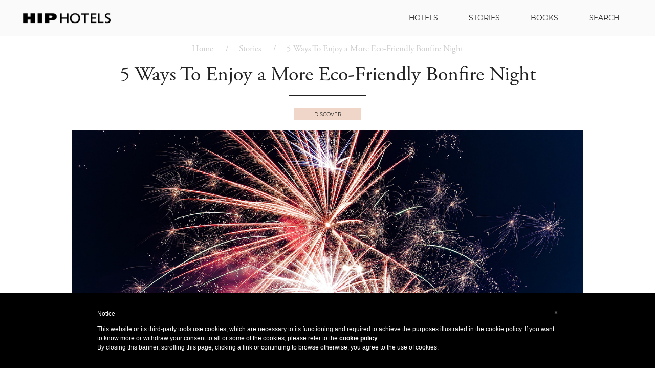

--- FILE ---
content_type: text/html; charset=utf-8
request_url: https://www.hiphotels.com/stories/5-ways-to-enjoy-a-more-eco-friendly-bonfire-night
body_size: 12471
content:
<!DOCTYPE html>
<html lang="en">
<head>
  <title>5 Ways To Enjoy a More Eco-Friendly Bonfire Night - Stories - HIP Hotels</title>
  <meta name="description" content="If you are opting to host some fireworks this year for your family, then it is certainly a good idea to consider how you can do this in the most eco-friendly and conscious way possible. ">
  <meta name="viewport" content="initial-scale=1,user-scalable=yes,width=device-width" />
  <meta name="keywords" content="hip,hotels,stories,fireworks,guy fawkes" />
  <meta charset="utf-8">
  <link rel="shortcut icon" href="/favicon.ico" type="image/x-icon" />
  <link rel="apple-touch-icon" sizes="57x57" href="/apple-touch-icon-57x57.png">
  <link rel="apple-touch-icon" sizes="60x60" href="/apple-touch-icon-60x60.png">
  <link rel="apple-touch-icon" sizes="72x72" href="/apple-touch-icon-72x72.png">
  <link rel="apple-touch-icon" sizes="76x76" href="/apple-touch-icon-76x76.png">
  <link rel="apple-touch-icon" sizes="114x114" href="/apple-touch-icon-114x114.png">
  <link rel="apple-touch-icon" sizes="120x120" href="/apple-touch-icon-120x120.png">
  <link rel="apple-touch-icon" sizes="144x144" href="/apple-touch-icon-144x144.png">
  <link rel="apple-touch-icon" sizes="152x152" href="/apple-touch-icon-152x152.png">
  <link rel="apple-touch-icon" sizes="180x180" href="/apple-touch-icon-180x180.png">
  <link rel="icon" type="image/png" href="/favicon-16x16.png" sizes="16x16">
  <link rel="icon" type="image/png" href="/favicon-32x32.png" sizes="32x32">
  <link rel="icon" type="image/png" href="/favicon-96x96.png" sizes="96x96">
  <link rel="icon" type="image/png" href="/android-chrome-192x192.png" sizes="192x192">
  <meta name="msapplication-square70x70logo" content="/smalltile.png" />
  <meta name="msapplication-square150x150logo" content="/mediumtile.png" />
  <meta name="msapplication-wide310x150logo" content="/widetile.png" />
  <meta property="fb:pages" content="206749112695600" />
  	<meta name="twitter:card" content="summary" />
	<meta name="twitter:site" content="@HIP_Hotels" />
	<meta name="twitter:creator" content="@HIP_Hotels" />
	<meta property="og:url" content="https://www.hiphotels.com/stories/5-ways-to-enjoy-a-more-eco-friendly-bonfire-night" />
	<meta property="og:title" content="5 Ways To Enjoy a More Eco-Friendly Bonfire Night - Stories - HIP Hotels" />
	<meta property="og:description" content="If you are opting to host some fireworks this year for your family, then it is certainly a good idea to consider how you can do this in the most eco-friendly and conscious way possible. " />
	<meta property="og:image" content="https://assets.hiphotels.com/attachments/5f9fce979c0e154471000075/medium.jpg?1604308623" />
	<meta property="og:type" content="article" />
	<meta property="article:publisher" content="htraitps://www.facebook.com/hiphotels" />
	<!-- prioritize visible content -->
<style media="all">
  html, body {
    height:100%;
    width: 100%;
    margin: 0;
    padding: 0;
  }
  .hotel {
    position: relative;
    display: flex;
    flex-direction: column;
    background-color: black;
    margin: 0px 20px 20px;
    width: calc(100% - 40px);
    height: calc(95% - 45px);
  }
  .hotel .thick {
    background-color: black;
    width: 300px;
    height: 24px;
    position: absolute;
    bottom: -12px;
    left: 0;
    right: 0;
    margin: 0 auto;
  }
  .hotel .scroll {
    position: absolute;
    bottom: 20px;
    height: 28px;
    width: 27px;
    left: 0;
    right: 0;
    margin: 0 auto;
  }
  .dti {
    position: relative;
    margin: 0px 20px 0px 20px;
    width: calc(100% - 40px);
    height: calc(100% - 90px);
  }
  #dti-slider {
    height:100%;
  }
  .owl-stage-outer, .owl-stage, .owl-item {
    height:100%;
    overflow: hidden;
  }
  .slide {
    background-size:cover;
    height:100%;
    background-position:center;
  }
  .dti-name {
    display: flex;
    background-color: rgba(0, 0, 0, 0.3);
    color: white;
    width: 350px;
    height: 60px;
    margin: 20px auto;
  }
  .dti-name div {
    margin: auto;
    text-align: center;
  }

  .country-flex {
    display: flex;
    flex-direction: column;
    align-content: stretch;

    height: calc(100% - 70px);
    text-align:center;

  }
  .country-name {
    color: #333;
    margin-top: 20px;
  }
  .country-description {
    line-height: 1.5;
    padding: 0 20px;
  }
  .country-description > p {
    margin: 0;
    margin-bottom: 10px;
  }
  .country-page {
    flex:1;
    position: relative;
    background-color: black;
    margin: 0px 20px 20px;
  }

  .country-name h1 {
    margin:0;
    font-weight: 400;
    text-transform: uppercase;
    font-size: 40px;
  }
  .country-page .thick {
    background-color: black;
    width: 300px;
    height: 24px;
    position: absolute;
    bottom: -12px;
    left: 0;
    right: 0;
    margin: 0 auto;
  }
  .country-page .scroll {
    position: absolute;
    bottom: 20px;
    height: 28px;
    width: 27px;
    left: 0;
    right: 0;
    margin: 0 auto;
  }
	.main-logo {
    width: 200px;
    height: 100px;
    margin: auto;
    align-self: center;
  }
	.hero-home {
		background-size: cover;
		background-repeat: no-repeat;
		background-position: center center;
	}
  .hero-home .scroll {
    position: absolute;
    bottom: 20px;
    left:0;
    right:0;
    text-align:center;
    margin: 0 auto;
    height: 28px;
    z-index:100;
  }
  .inspiration > .hero-home{
    position: relative;
    display: flex;
    flex-direction: column;
    background-color: black;
    width: calc(100%);
    height: 600px;
  }
	.navbar {

    position: relative;
    width: 100%;
    font-family: 'Montserrat Regular',sans-serif;
    font-size: 14px;
    z-index: 10;
    background-color: #FAFAFA;
  }
  .navbar .nav-content {
    display: flex;
    justify-content: space-between;
    flex-direction: row;
    width: 1200px;
    margin: 0px auto;
    padding: 10px 0;
  }
  .navbar .nav-content a {
    text-decoration: none;
    color: #222222;
  }
  .navbar .nav-content ul {
    display: flex;
    flex: 1;
    align-self: center;
    justify-content: flex-end;
    list-style: none;
    height: 100%;
    margin: 0;
    text-transform: uppercase;
  }
  .navbar .nav-content ul li {
    position: relative;
    display: inline-block;
    line-height: 50px;
    margin: 0 30px;
  }
	.navbar .nav-content ul li a::after, .navbar .nav-content ul li a::after {
		position: absolute;
    margin: 0 auto;
    left: 0;
    right: 0;
    width: 0px;
    content: '';
    top: 40px;
    border-top: 1px solid #222222;
	}
  .navbar .nav-content ul li a:hover::after, .navbar .nav-content ul li a.active::after {
		width: 100%;
		-webkit-transition:width 200ms ease-in-out, height 200ms ease-in-out;
    -moz-transition:width 200ms ease-in-out, height 200ms ease-in-out;
    -o-transition:width 200ms ease-in-out, height 200ms ease-in-out;
    transition:width 200ms ease-in-out, height 200ms ease-in-out;
  }
  .navbar .nav-content #search-form {
    display: none;
  }
  .navbar .bar-logo {
    position: relative;
    width: 160px;
    padding: 10px;
    background-image: url('https://www.hiphotels.com/assets/logo-h-black-4f1cc841e830d2c6d9fefd32020925a8a6d3cc3492a52ac560436eb442da3522.png');
    background-repeat: no-repeat;
    background-size: contain;
    background-position: center;
  }
  .navbar .bar-logo a {
    position: absolute;
    top: 0;
    left: 0;
    width: 100%;
    height: 100%;
  }
	.collapsed {
		display: block;
	}
	.hamburger {
		display: hidden !important;
		position: absolute;
		top: 0;
		right: 10000px;
	}

  .container-fluid {
    display:none;
  }

  .loading {
    display:block;
    margin: 10px auto;
    width:100%;
    max-width:1200px;
    height: 100%;
  }

  .rect-1 {
    position: relative;
    height: 30px;
    width: 20%;
    background-color:#FAFAFA;
    margin: 0 auto;
    top: 20px;
  }

  .rect-2 {
    position: relative;
    height: 60px;
    width: 40%;
    background-color:#FAFAFA;
    margin: 0 auto;
    top: 30px;
  }

  .rect-3 {
    position: relative;
    height: 80%;
    width: 80%;
    background-color:#FAFAFA;
    margin: 0 auto;
    top: 40px;
  }

  .loading-gif {
    position:absolute;
    top: 400px;
    left: 0;
    right: 0;
    height:64px;
    width:64px;
    margin: 0 auto;
    background-position: center;
    background-size: cover;
  }

  /*==========  Non-Mobile First Method  ==========*/

  /* Large Devices, Wide Screens */
  @media only screen and (max-width : 1200px) {
		.navbar .nav-content {
	    width: 90%;
	  }
		.navbar .nav-content ul li {
			padding: 0px;
      margin: 0 20px;
		}
    .dti {
      background-color: black;
      margin: 0px;
      width: 100%;
      height: calc(100% - 70px);
    }
    .country-name h1 {
      font-size: 36px;
    }
  }
	/* Small Devices, Tablets */
	@media only screen and (max-width : 768px) {
		.hotel {
      background-color: black;
      margin: 0px;
      width: 100%;
      height: 300px;
    }
		.navbar .nav-content {
	    flex-direction: column;
			align-items: center;
			margin: 0 auto;
      padding: 0;
		}
		.navbar .nav-content ul {
			display: block;
			list-style: none;
			text-align: center;
			padding: 0;
			margin: 0;
		}
		.navbar .nav-content ul li {
			position: relative;
			display: block;
		}
		.navbar .bar-logo {
			padding: 0px !important;
			height: 58px;
      margin-left: 0;
		}
		.collapsed {
			display: none !important;
		}
		.hamburger {
			right: 0;
		}
		.nav-menu {
			width: 100%;
			background-color: #EEE !important;
		}
		.scroll {
			display: none;
		}
    .dti-details {
      padding: 0 !important;
    }
    .dti-details .col-right p {
      width: 100% !important;
    }
    .extra-padding {
      padding: 10px !important;
    }
    .country-name {
    }
    .country-name h1 {
      font-size: 28px;
    }
    .inspiration .dti-name {
      width: 300px;
      height: 40px;
    }
	}
  /* Extra Small Devices, Phones */
  @media only screen and (max-width : 480px) {
    .dti-name {
      width: 80%;
    }
    .country-page .thick {
      width: 200px;
    }
    .inspiration .dti-name {
      width: 80%;
      height: 40px;
    }
  }
</style>


  <!-- prioritize visible content end -->
  <script>
    (function(i,s,o,g,r,a,m){i['GoogleAnalyticsObject']=r;i[r]=i[r]||function(){
    (i[r].q=i[r].q||[]).push(arguments)},i[r].l=1*new Date();a=s.createElement(o),
    m=s.getElementsByTagName(o)[0];a.async=1;a.src=g;m.parentNode.insertBefore(a,m)
    })(window,document,'script','https://www.google-analytics.com/analytics.js','ga');

    ga('create', 'UA-24362973-1', 'auto');
    
    ga('send', 'pageview');

  </script>
</head>
  <body>

    <nav class="navbar">
      <div class="nav-content">
        <button class="hamburger hamburger--minus" type="button">
          <span class="hamburger-box">
            <span class="hamburger-inner"></span>
          </span>
        </button>

        <div class="bar-logo">
          <a href="/"></a>
        </div>
        <ul class="nav-menu collapsed">
          <li><a href="/hotels">Hotels</a></li>
          <li><a href="/stories">Stories</a></li>
          <li><a href="/books">Books</a></li>
          <li>
            <a href="#search" class="open-search">Search</a>
            <form id="search-form" action="/hotels" accept-charset="UTF-8" method="post"><input name="utf8" type="hidden" value="&#x2713;" /><input type="hidden" name="authenticity_token" value="sFwG6ODk34pSUSgL8PRnKeQ37suOmPOSQSG0s22LYRqxbGFLGDZflc2HMouXH/ZUUsaDpIWqhj+xYmYKcNQLgg==" />
              <input type="text" name="q" value="" placeholder="SEARCH" id="search-input">
              <input type="hidden" name="database_id" id="database-id-field" value="" />
              <input type="hidden" name="name" id="name-field" />
              <input type="hidden" name="kind" id="kind-field" />
</form>          </li>
        </ul>
        <ul class="autocomplete-mobile" style="display:none;"></ul>
      </div>
    </nav>
    <ul class="autocomplete" style="display:none;"></ul>

    <div class="loading">
      <div class="rect-1"></div><div class="rect-2"></div><div class="rect-3"></div>
      <div class="loading-gif" style="background-image:url('https://www.hiphotels.com/assets/loading-c2c3fae25e060dd46ad69f5719771d5310aaeae9d7a5c5fb021bfa4384da581c.gif')"></div>
    </div>
    
<div class="container-fluid story discover">

	<div class="row">
		<div class="col-md-12 col-sm-12 col-xs-12">
			<ol class="breadcrumb">
				<li><a href="/">Home</a></li>
        <li><a href="/stories">Stories</a></li>
				<li class="active">5 Ways To Enjoy a More Eco-Friendly Bonfire Night</li>
			</ol>
			<p class="subtitle"></p>
			<h1>5 Ways To Enjoy a More Eco-Friendly Bonfire Night</h1>

      <h2 class="label">Discover</h2>

      <div class="markdown one-column">
        <p><img src="https://assets.hiphotels.com/attachments/5f9fce979c0e154471000076/hd.jpg?1604308625" alt=""></p>

<p>Bonfire and fireworks night is undoubtedly a popular event for many. Usually, it’s a chance to gather with friends and family, wrapped up in your warmest attire, to admire the visions of vibrant colours that cascade across the sky. This year, it may be a little different. With most public firework displays having been cancelled due to current Covid restrictions, the only alternative is to go without, or have your very own household fireworks night in your garden.</p>

<p>If you are opting to host some fireworks this year for your family, then it is certainly a good idea to consider how you can do this in the most <a href="https://www.hiphotels.com/inspiration/eco">eco</a>-friendly and conscious way possible. Attending a public firework display was the most environmentally-friendly way to view fireworks due to the collective nature of these events, but since that is no longer possible, there are still ways you can be more eco-conscious this Guy Fawkes Night.
<br><br></p>

<h1>Opt for biodegradable fireworks or those with less chemicals</h1>

<p><img src="https://assets.hiphotels.com/attachments/5f9fce979c0e154471000075/hd.jpg?1604308623" alt=""></p>

<p>We can all be inclined to a spot of glitz and glamour when firework night comes around. The thrill of watching the sky as it’s filled with an abundance of colour is something that many of us never tire of. Having been enjoyed by the masses for years, traditional fireworks today are still made with the same essential elements; potassium nitrate, sulfur and charcoal. As you can imagine, they emit large amounts of smoke, unused chemicals and metal by-products as a result of the rainbow of colours available.</p>

<p>Whilst eco-friendly fireworks are not currently widely accessible, there are some options that have been created to reduce the amount of pollution produced. Opting to buy eco-friendly fireworks may be more expensive, but you’ll be rest assured that you are having a lesser effect on the environment. These more environmentally friendly products are made using clean-burning, nitrogen-based fuel, where an oxidiser is not required, and the smaller amounts of metal salts means the glorious colours can still be produced but at a lesser cost to the planet. </p>

<p>If you are looking for a more cost-friendly alternative to being more eco this bonfire night, then opt for white coloured fireworks that have fewer harmful chemicals than their colourful variants, and ground-based ones like sparklers, Catherine wheels and fountains that allow easier clean-up of debris that you can dispose of safely.</p>

<p><br></p>

<h1>Avoid using sky lanterns</h1>

<p><img src="https://assets.hiphotels.com/attachments/5f9fce979c0e154471000072/hd.jpg?1604308615" alt=""></p>

<p>Few would deny the beauty that can be produced by sky lanterns, as they bounce playfully across the sky.  But, did you know that these small hot air balloons made of paper can be detrimental to the environment and wildlife? They may look spectacular as they float away, but where exactly is the lantern going to end up? Unfortunately, it could end up in a nearby tree and cause a blaze, or it could be a danger to wildlife, who may become entangled in the wired frame, or ingest part of the material. Although there are many online vendors that sell “eco-friendly” alternatives with biodegradable materials, the lanterns still pose a threat to wildlife as they remain burning and float to the ground, so are best avoided.</p>

<p><br></p>

<h1>Be aware of wildlife</h1>

<p><img src="https://assets.hiphotels.com/attachments/5f9fce979c0e154471000077/hd.jpg?1604308628" alt=""></p>

<p>Firework night can be a scary time of year for wildlife, as their habitats become infiltrated with loud noises and bright flashes of light. It is always wise to be mindful of the animals that may be in your garden this November. When it comes to bonfires, it is particularly important to ensure that no animals have decided to make your wood pile their home. Since small animals such as hedgehogs may not be as easy to spot as others, it is a good idea to move all of the materials you intend to burn on the day, to the spot where you will be lighting it, to ensure you notice any wildlife who have decided to settle in for the evening.</p>

<p>Many pets can also become distressed by the sounds of fireworks, so ensure you take the needs of your pets and other wildlife in your area into consideration before going ahead with your evening of entertainment.</p>

<p><br></p>

<h1>Build your bonfire pit with natural wood and materials</h1>

<p><img src="https://assets.hiphotels.com/attachments/5f9fce979c0e154471000073/hd.jpg?1604308617" alt=""></p>

<p>It is tempting when Guy Fawkes night comes around to build a bonfire and burn any old rubbish that you’ve been meaning to take to the recycling centre. When you see a bonfire that is producing lots of excess smoke and fumes, the likelihood is that it isn&#39;t simply natural materials that are burning. </p>

<p>Burning certain types of materials such as rubber, plastic, oils, or any chemically-coated furniture causes a terrible amount of air pollution. Try to avoid throwing on mattresses, wardrobes, or household rubbish, and instead opt for paper, leaves, wood and cardboard. These more natural materials will emit far less smoke, and likely produce a much more contained and clean fire pit that looks great under the night sky, and most importantly, keeps you nice and warm for the evening.</p>

<p><br></p>

<h1>Clean up the firework debris</h1>

<p><img src="https://assets.hiphotels.com/attachments/5f9fce979c0e154471000074/hd.jpg?1604308620" alt=""></p>

<p>Last but certainly not the least important, is cleaning anything left over from your firework display or bonfire. This includes any paper casings, materials that did not burn, remains from sparklers, or fallen debris. This will help wildlife avoid ingesting any harmful chemicals or sharp objects as they make their way around your garden on the morning of 6th November. Not only will you have a nice clean space again, you’ll be especially popular with the thankful wild animals that populate your garden.</p>

      </div>


      <div class="share">
				<p class="copyright">Published on: November  2, 2020 | Words by: Olivia Cadby</p>

    		<h2>Like what you see? Show us some <i class="fa fa-heart" aria-hidden="true"></i></h2>
    		<p>
    			Share this page
    		</p>
    		<div class="btn share-button st-custom-button facebook-share-button" data-network="facebook"><i class="fa fa-facebook" aria-hidden="true"></i></div>
    		<div class="btn share-button st-custom-button twitter-share-button" data-network="twitter"><i class="fa fa-twitter" aria-hidden="true"></i></div>
    		<div class="btn share-button st-custom-button email-share-button" data-network="email"><i class="fa fa-envelope" aria-hidden="true"></i></div>
    		<div class="btn share-button st-custom-button all-share-button" data-network="sharethis"><i class="fa fa-share-alt" aria-hidden="true"></i></div>
    	</div>
		</div>

	</div>

</div>

<!-- list hotels -->
<!-- list hotels end -->

    <footer>
      <div class="container-fluid">
        <div class="row">
          <div class="col-md-offset-2 col-md-2 col-sm-3 col-xs-6">
            <span class="title"><a href="/">HIP Hotels</a></span>
            <ul>
              <li><a href="/hotels">Hotel Collection</a></li>
              <li><a href="/deals">Hotel Deals</a></li>
              <li><a href="/inspiration">Inspiration</a></li>
              <li><a href="/books">Books</a></li>
              <li><a href="/stories">Stories</a></li>
              <li><a href="/hip-edit">HIP Edit</a></li>
            </ul>
          </div>
          <div class="col-md-2 col-sm-3 col-xs-6">
            <span class="title">Services</span>
            <ul>
              <li><a href="/newsletter">Newsletter</a></li>
              <li><a href="/members">Concierge</a></li>
              <li><a href="/apps">HIP Travel App</a></li>
              <li><a href="/photography-services">Photography Services</a></li>
              <li><a href="/magazines">Magazines</a></li>
              <li><a href="/hip-escapes">HIP Escapes</a></li>
            </ul>
          </div>
          <div class="col-md-2 col-sm-3 col-xs-6">
            <span class="title">Follow Us</span>
            <ul>
              <li><a href="https://www.instagram.com/hip_hotels/">Instagram</a></li>
              <li><a href="https://www.facebook.com/hiphotels">Facebook</a></li>
              <li><a href="https://twitter.com/HIP_Hotels">Twitter</a></li>
              <li><a href="https://www.pinterest.com/HIPHotels/">Pinterest</a></li>
              <li><a href="https://www.youtube.com/user/HIPHotelsOfficial">Youtube</a></li>
            </ul>
          </div>
          <div class="col-md-2 col-sm-3 col-xs-6">
            <span class="title">Get in Touch</span>
            <ul>
              <li><a href="/about">About Us</a></li>
              <li><a href="/join">Join HIP Hotels</a></li>
              <li><a href="/contact-us">Contact Us</a></li>
              <li><a href="/privacy">Privacy & Cookie Policy</a></li>
              <li><a href="/sitemap">Sitemap</a></li>
            </ul>
          </div>
        </div>
      </div>
    </footer>

    <div class="copyright">
      <p>&copy; 2020 HIP Media Group Limited All Rights Reserved.</p>
    </div>

    <link rel="stylesheet" media="all" href="/assets/application-49c0f020e31dde2d25d0bc9f2bd957a47b35aaacf3996dce8e96bca5d9284679.css" />
    <script src="https://ajax.googleapis.com/ajax/libs/jquery/3.3.1/jquery.min.js"></script>
    <script src="/assets/application-b251051a40ca5b9386dd51349ecf18788f8ed7db6b75c3fe4e62ffbcc989733e.js" data-turbolinks-track="true"></script>
    
	<script type="text/javascript">

	$('.markdown > ul').addClass('owl-carousel owl-fixed owl-theme');
	$('.markdown > ul').owlCarousel({
		margin:10,
		loop: true,
		items: 3,
		autoWidth: false,
		dots: true,
		responsiveClass:true,
		nav:true,
		responsive:{
			0:{
					items:1
			},
			600:{
					items:2
			},
			800:{
					items:3
			}
		}
	});
	$('.owl-carousel').magnificPopup({
	  delegate: ("a[href$='.jpg']"),
	  type: 'image'
	  // other options
	});
	$(function() {
    $('.lazy').lazy({
      visibleOnly: true
    });
  });
</script>
<script type="application/ld+json">
{
  "@context": "http://schema.org",
  "@type": "Article",
  "mainEntityOfPage": "https://www.hiphotels.com/stories/5-ways-to-enjoy-a-more-eco-friendly-bonfire-night",
  "headline": "5 Ways To Enjoy a More Eco-Friendly Bonfire Night",
  "articleBody": "https://assets.hiphotels.com/attachments/5f9fce979c0e154471000076/hd.jpg?1604308625
Bonfire and fireworks night is undoubtedly a popular event for many. Usually, it’s a chance to gather with friends and family, wrapped up in your warmest attire, to admire the visions of vibrant colours that cascade across the sky. This year, it may be a little different. With most public firework displays having been cancelled due to current Covid restrictions, the only alternative is to go without, or have your very own household fireworks night in your garden.
If you are opting to host some fireworks this year for your family, then it is certainly a good idea to consider how you can do this in the most eco (https://www.hiphotels.com/inspiration/eco)-friendly and conscious way possible. Attending a public firework display was the most environmentally-friendly way to view fireworks due to the collective nature of these events, but since that is no longer possible, there are still ways you can be more eco-conscious this Guy Fawkes Night.
&lt;br&gt;&lt;br&gt;
Opt for biodegradable fireworks or those with less chemicals
https://assets.hiphotels.com/attachments/5f9fce979c0e154471000075/hd.jpg?1604308623
We can all be inclined to a spot of glitz and glamour when firework night comes around. The thrill of watching the sky as it’s filled with an abundance of colour is something that many of us never tire of. Having been enjoyed by the masses for years, traditional fireworks today are still made with the same essential elements; potassium nitrate, sulfur and charcoal. As you can imagine, they emit large amounts of smoke, unused chemicals and metal by-products as a result of the rainbow of colours available.
Whilst eco-friendly fireworks are not currently widely accessible, there are some options that have been created to reduce the amount of pollution produced. Opting to buy eco-friendly fireworks may be more expensive, but you’ll be rest assured that you are having a lesser effect on the environment. These more environmentally friendly products are made using clean-burning, nitrogen-based fuel, where an oxidiser is not required, and the smaller amounts of metal salts means the glorious colours can still be produced but at a lesser cost to the planet. 
If you are looking for a more cost-friendly alternative to being more eco this bonfire night, then opt for white coloured fireworks that have fewer harmful chemicals than their colourful variants, and ground-based ones like sparklers, Catherine wheels and fountains that allow easier clean-up of debris that you can dispose of safely.
&lt;br&gt;
Avoid using sky lanterns
https://assets.hiphotels.com/attachments/5f9fce979c0e154471000072/hd.jpg?1604308615
Few would deny the beauty that can be produced by sky lanterns, as they bounce playfully across the sky.  But, did you know that these small hot air balloons made of paper can be detrimental to the environment and wildlife? They may look spectacular as they float away, but where exactly is the lantern going to end up? Unfortunately, it could end up in a nearby tree and cause a blaze, or it could be a danger to wildlife, who may become entangled in the wired frame, or ingest part of the material. Although there are many online vendors that sell “eco-friendly” alternatives with biodegradable materials, the lanterns still pose a threat to wildlife as they remain burning and float to the ground, so are best avoided.
&lt;br&gt;
Be aware of wildlife
https://assets.hiphotels.com/attachments/5f9fce979c0e154471000077/hd.jpg?1604308628
Firework night can be a scary time of year for wildlife, as their habitats become infiltrated with loud noises and bright flashes of light. It is always wise to be mindful of the animals that may be in your garden this November. When it comes to bonfires, it is particularly important to ensure that no animals have decided to make your wood pile their home. Since small animals such as hedgehogs may not be as easy to spot as others, it is a good idea to move all of the materials you intend to burn on the day, to the spot where you will be lighting it, to ensure you notice any wildlife who have decided to settle in for the evening.
Many pets can also become distressed by the sounds of fireworks, so ensure you take the needs of your pets and other wildlife in your area into consideration before going ahead with your evening of entertainment.
&lt;br&gt;
Build your bonfire pit with natural wood and materials
https://assets.hiphotels.com/attachments/5f9fce979c0e154471000073/hd.jpg?1604308617
It is tempting when Guy Fawkes night comes around to build a bonfire and burn any old rubbish that you’ve been meaning to take to the recycling centre. When you see a bonfire that is producing lots of excess smoke and fumes, the likelihood is that it isn&#39;t simply natural materials that are burning. 
Burning certain types of materials such as rubber, plastic, oils, or any chemically-coated furniture causes a terrible amount of air pollution. Try to avoid throwing on mattresses, wardrobes, or household rubbish, and instead opt for paper, leaves, wood and cardboard. These more natural materials will emit far less smoke, and likely produce a much more contained and clean fire pit that looks great under the night sky, and most importantly, keeps you nice and warm for the evening.
&lt;br&gt;
Clean up the firework debris
https://assets.hiphotels.com/attachments/5f9fce979c0e154471000074/hd.jpg?1604308620
Last but certainly not the least important, is cleaning anything left over from your firework display or bonfire. This includes any paper casings, materials that did not burn, remains from sparklers, or fallen debris. This will help wildlife avoid ingesting any harmful chemicals or sharp objects as they make their way around your garden on the morning of 6th November. Not only will you have a nice clean space again, you’ll be especially popular with the thankful wild animals that populate your garden.
",
  "datePublished": "2020-11-02T00:00:00.000Z",
  "dateModified": "2020-11-02T09:28:30.056Z",
  "image": "https://assets.hiphotels.com/attachments/5f9fce979c0e154471000075/medium.jpg?1604308623",
  "author": {
    "@type": "Person",
    "name": "Olivia Cadby"
  },
  "publisher": {
    "@type": "Organization",
    "name": "HIP Hotels",
    "url": "https://www.hiphotels.com",
    "logo": {
      "@type": "ImageObject",
      "url": "https://www.hiphotels.com/assets/logo-black-2837216b9aea3512def31c6b9719f10e8347798d5c8cb8d1a7760fb28a49f359.png"
    }
  }
}
</script>
<script type="text/javascript" src="//platform-api.sharethis.com/js/sharethis.js#property=5f31655878e5f200121a83c4&product=custom-share-buttons"></script>

    <!-- Facebook Pixel Code -->
    <script>
      !function(f,b,e,v,n,t,s)
      {if(f.fbq)return;n=f.fbq=function(){n.callMethod?
      n.callMethod.apply(n,arguments):n.queue.push(arguments)};
      if(!f._fbq)f._fbq=n;n.push=n;n.loaded=!0;n.version='2.0';
      n.queue=[];t=b.createElement(e);t.async=!0;
      t.src=v;s=b.getElementsByTagName(e)[0];
      s.parentNode.insertBefore(t,s)}(window, document,'script',
      'https://connect.facebook.net/en_US/fbevents.js');
      fbq('init', '226507764585374');
      fbq('track', 'PageView');
      
    </script>
    <noscript><img height="1" width="1" style="display:none"
      src="https://www.facebook.com/tr?id=226507764585374&ev=PageView&noscript=1"
    /></noscript>
    <!-- End Facebook Pixel Code -->
    <noscript>
      <style type="text/css">
        #loading{display: none;}
        #dti{display: none;}
        #hotels{display: none;}
        #books{display: none;}
        #ebooks{display: none;}
        #videos{display: none;}
        #apps{display: none;}
        .btn-cta-group{display: none;}
      </style>
    </noscript>
    <!-- Quantcast Tag -->
    <script type="text/javascript">
      var _qevents = _qevents || [];

      (function() {
      var elem = document.createElement('script');
      elem.src = (document.location.protocol == "https:" ? "https://secure" : "http://edge") + ".quantserve.com/quant.js";
      elem.async = true;
      elem.type = "text/javascript";
      var scpt = document.getElementsByTagName('script')[0];
      scpt.parentNode.insertBefore(elem, scpt);
      })();

      _qevents.push({
      qacct:"p-qGNMJFYgWmdMQ"
      });
    </script>
    <noscript>
      <div style="display:none;">
      <img src="//pixel.quantserve.com/pixel/p-qGNMJFYgWmdMQ.gif" border="0" height="1" width="1" alt="Quantcast"/>
      </div>
    </noscript>
    <!-- End Quantcast tag -->
    <!-- Start of HubSpot Embed Code -->
      <script type="text/javascript" id="hs-script-loader" async defer src="//js.hs-scripts.com/4060481.js"></script>
    <!-- End of HubSpot Embed Code -->
    <style type="text/css"> #iubenda-cs-banner { bottom: 0px !important; left: 0px !important; position: fixed !important; width: 100% !important; z-index: 99999998 !important; background-color: black; } .iubenda-cs-content { display: block; margin: 0 auto; padding: 20px; width: auto; font-family: Helvetica,Arial,FreeSans,sans-serif; font-size: 12px; background: #000; color: #fff !important;} .iubenda-cs-rationale { max-width: 900px; position: relative; margin: 0 auto; } .iubenda-banner-content > p { font-family: Helvetica,Arial,FreeSans,sans-serif; line-height: 1.5;color: #fff !important; font-size:12px; } .iubenda-cs-close-btn { margin:0; color: #fff; text-decoration: none; font-size: 12px; position: absolute; top: 0; right: 0; border: none; } .iubenda-cs-cookie-policy-lnk { text-decoration: underline; color: #fff; font-size: 12px; font-weight: 900; } </style> <script type="text/javascript"> var _iub = _iub || []; _iub.csConfiguration = {"banner":{"slideDown":false,"applyStyles":false,"textColor":"black","backgroundColor":"white"},"lang":"en","siteId":1122865,"cookiePolicyId":27193370}; </script><script type="text/javascript" src="//cdn.iubenda.com/cookie_solution/safemode/iubenda_cs.js" charset="UTF-8" async></script>
    <script type="text/javascript">
      _linkedin_partner_id = "432850";
      window._linkedin_data_partner_ids = window._linkedin_data_partner_ids || [];
      window._linkedin_data_partner_ids.push(_linkedin_partner_id);
      </script><script type="text/javascript">
      (function(){var s = document.getElementsByTagName("script")[0];
      var b = document.createElement("script");
      b.type = "text/javascript";b.async = true;
      b.src = "https://snap.licdn.com/li.lms-analytics/insight.min.js";
      s.parentNode.insertBefore(b, s);})();
    </script>
    <noscript>
      <img height="1" width="1" style="display:none;" alt="" src="https://dc.ads.linkedin.com/collect/?pid=432850&fmt=gif" />
    </noscript>    
    <script id="mcjs">!function(c,h,i,m,p){m=c.createElement(h),p=c.getElementsByTagName(h)[0],m.async=1,m.src=i,p.parentNode.insertBefore(m,p)}(document,"script","https://chimpstatic.com/mcjs-connected/js/users/e69f648946ba03ffb4f41d5dc/0d09d81c3b655827e1ddd80ba.js");</script>
    <!-- Hotjar Tracking Code for www.hiphotels.com -->
    <script>
        (function(h,o,t,j,a,r){
            h.hj=h.hj||function(){(h.hj.q=h.hj.q||[]).push(arguments)};
            h._hjSettings={hjid:1572948,hjsv:6};
            a=o.getElementsByTagName('head')[0];
            r=o.createElement('script');r.async=1;
            r.src=t+h._hjSettings.hjid+j+h._hjSettings.hjsv;
            a.appendChild(r);
        })(window,document,'https://static.hotjar.com/c/hotjar-','.js?sv=');
    </script>
  </body>
</html>


--- FILE ---
content_type: text/css
request_url: https://www.hiphotels.com/assets/application-49c0f020e31dde2d25d0bc9f2bd957a47b35aaacf3996dce8e96bca5d9284679.css
body_size: 43910
content:
.container-fluid{margin:0 auto;padding-right:2rem;padding-left:2rem}.row{box-sizing:border-box;display:-webkit-box;display:-ms-flexbox;display:flex;-webkit-box-flex:0;-ms-flex:0 1 auto;flex:0 1 auto;-webkit-box-orient:horizontal;-webkit-box-direction:normal;-ms-flex-direction:row;flex-direction:row;-ms-flex-wrap:wrap;flex-wrap:wrap;margin-right:-0.5rem;margin-left:-0.5rem}.row.reverse{-webkit-box-orient:horizontal;-webkit-box-direction:reverse;-ms-flex-direction:row-reverse;flex-direction:row-reverse}.col.reverse{-webkit-box-orient:vertical;-webkit-box-direction:reverse;-ms-flex-direction:column-reverse;flex-direction:column-reverse}.col-xs,.col-xs-1,.col-xs-2,.col-xs-3,.col-xs-4,.col-xs-5,.col-xs-6,.col-xs-7,.col-xs-8,.col-xs-9,.col-xs-10,.col-xs-11,.col-xs-12,.col-xs-offset-0,.col-xs-offset-1,.col-xs-offset-2,.col-xs-offset-3,.col-xs-offset-4,.col-xs-offset-5,.col-xs-offset-6,.col-xs-offset-7,.col-xs-offset-8,.col-xs-offset-9,.col-xs-offset-10,.col-xs-offset-11,.col-xs-offset-12{box-sizing:border-box;-webkit-box-flex:0;-ms-flex:0 0 auto;flex:0 0 auto;padding-right:0.5rem;padding-left:0.5rem}.col-xs{-webkit-box-flex:1;-ms-flex-positive:1;flex-grow:1;-ms-flex-preferred-size:0;flex-basis:0;max-width:100%}.col-xs-1{-ms-flex-preferred-size:8.33333333%;flex-basis:8.33333333%;max-width:8.33333333%}.col-xs-2{-ms-flex-preferred-size:16.66666667%;flex-basis:16.66666667%;max-width:16.66666667%}.col-xs-3{-ms-flex-preferred-size:25%;flex-basis:25%;max-width:25%}.col-xs-4{-ms-flex-preferred-size:33.33333333%;flex-basis:33.33333333%;max-width:33.33333333%}.col-xs-5{-ms-flex-preferred-size:41.66666667%;flex-basis:41.66666667%;max-width:41.66666667%}.col-xs-6{-ms-flex-preferred-size:50%;flex-basis:50%;max-width:50%}.col-xs-7{-ms-flex-preferred-size:58.33333333%;flex-basis:58.33333333%;max-width:58.33333333%}.col-xs-8{-ms-flex-preferred-size:66.66666667%;flex-basis:66.66666667%;max-width:66.66666667%}.col-xs-9{-ms-flex-preferred-size:75%;flex-basis:75%;max-width:75%}.col-xs-10{-ms-flex-preferred-size:83.33333333%;flex-basis:83.33333333%;max-width:83.33333333%}.col-xs-11{-ms-flex-preferred-size:91.66666667%;flex-basis:91.66666667%;max-width:91.66666667%}.col-xs-12{-ms-flex-preferred-size:100%;flex-basis:100%;max-width:100%}.col-xs-offset-0{margin-left:0}.col-xs-offset-1{margin-left:8.33333333%}.col-xs-offset-2{margin-left:16.66666667%}.col-xs-offset-3{margin-left:25%}.col-xs-offset-4{margin-left:33.33333333%}.col-xs-offset-5{margin-left:41.66666667%}.col-xs-offset-6{margin-left:50%}.col-xs-offset-7{margin-left:58.33333333%}.col-xs-offset-8{margin-left:66.66666667%}.col-xs-offset-9{margin-left:75%}.col-xs-offset-10{margin-left:83.33333333%}.col-xs-offset-11{margin-left:91.66666667%}.start-xs{-webkit-box-pack:start;-ms-flex-pack:start;justify-content:flex-start;text-align:start}.center-xs{-webkit-box-pack:center;-ms-flex-pack:center;justify-content:center;text-align:center}.end-xs{-webkit-box-pack:end;-ms-flex-pack:end;justify-content:flex-end;text-align:end}.top-xs{-webkit-box-align:start;-ms-flex-align:start;align-items:flex-start}.middle-xs{-webkit-box-align:center;-ms-flex-align:center;align-items:center}.bottom-xs{-webkit-box-align:end;-ms-flex-align:end;align-items:flex-end}.around-xs{-ms-flex-pack:distribute;justify-content:space-around}.between-xs{-webkit-box-pack:justify;-ms-flex-pack:justify;justify-content:space-between}.first-xs{-webkit-box-ordinal-group:0;-ms-flex-order:-1;order:-1}.last-xs{-webkit-box-ordinal-group:2;-ms-flex-order:1;order:1}@media only screen and (min-width: 48em){.container{width:49rem}.col-sm,.col-sm-1,.col-sm-2,.col-sm-3,.col-sm-4,.col-sm-5,.col-sm-6,.col-sm-7,.col-sm-8,.col-sm-9,.col-sm-10,.col-sm-11,.col-sm-12,.col-sm-offset-0,.col-sm-offset-1,.col-sm-offset-2,.col-sm-offset-3,.col-sm-offset-4,.col-sm-offset-5,.col-sm-offset-6,.col-sm-offset-7,.col-sm-offset-8,.col-sm-offset-9,.col-sm-offset-10,.col-sm-offset-11,.col-sm-offset-12{box-sizing:border-box;-webkit-box-flex:0;-ms-flex:0 0 auto;flex:0 0 auto;padding-right:0.5rem;padding-left:0.5rem}.col-sm{-webkit-box-flex:1;-ms-flex-positive:1;flex-grow:1;-ms-flex-preferred-size:0;flex-basis:0;max-width:100%}.col-sm-1{-ms-flex-preferred-size:8.33333333%;flex-basis:8.33333333%;max-width:8.33333333%}.col-sm-2{-ms-flex-preferred-size:16.66666667%;flex-basis:16.66666667%;max-width:16.66666667%}.col-sm-3{-ms-flex-preferred-size:25%;flex-basis:25%;max-width:25%}.col-sm-4{-ms-flex-preferred-size:33.33333333%;flex-basis:33.33333333%;max-width:33.33333333%}.col-sm-5{-ms-flex-preferred-size:41.66666667%;flex-basis:41.66666667%;max-width:41.66666667%}.col-sm-6{-ms-flex-preferred-size:50%;flex-basis:50%;max-width:50%}.col-sm-7{-ms-flex-preferred-size:58.33333333%;flex-basis:58.33333333%;max-width:58.33333333%}.col-sm-8{-ms-flex-preferred-size:66.66666667%;flex-basis:66.66666667%;max-width:66.66666667%}.col-sm-9{-ms-flex-preferred-size:75%;flex-basis:75%;max-width:75%}.col-sm-10{-ms-flex-preferred-size:83.33333333%;flex-basis:83.33333333%;max-width:83.33333333%}.col-sm-11{-ms-flex-preferred-size:91.66666667%;flex-basis:91.66666667%;max-width:91.66666667%}.col-sm-12{-ms-flex-preferred-size:100%;flex-basis:100%;max-width:100%}.col-sm-offset-0{margin-left:0}.col-sm-offset-1{margin-left:8.33333333%}.col-sm-offset-2{margin-left:16.66666667%}.col-sm-offset-3{margin-left:25%}.col-sm-offset-4{margin-left:33.33333333%}.col-sm-offset-5{margin-left:41.66666667%}.col-sm-offset-6{margin-left:50%}.col-sm-offset-7{margin-left:58.33333333%}.col-sm-offset-8{margin-left:66.66666667%}.col-sm-offset-9{margin-left:75%}.col-sm-offset-10{margin-left:83.33333333%}.col-sm-offset-11{margin-left:91.66666667%}.start-sm{-webkit-box-pack:start;-ms-flex-pack:start;justify-content:flex-start;text-align:start}.center-sm{-webkit-box-pack:center;-ms-flex-pack:center;justify-content:center;text-align:center}.end-sm{-webkit-box-pack:end;-ms-flex-pack:end;justify-content:flex-end;text-align:end}.top-sm{-webkit-box-align:start;-ms-flex-align:start;align-items:flex-start}.middle-sm{-webkit-box-align:center;-ms-flex-align:center;align-items:center}.bottom-sm{-webkit-box-align:end;-ms-flex-align:end;align-items:flex-end}.around-sm{-ms-flex-pack:distribute;justify-content:space-around}.between-sm{-webkit-box-pack:justify;-ms-flex-pack:justify;justify-content:space-between}.first-sm{-webkit-box-ordinal-group:0;-ms-flex-order:-1;order:-1}.last-sm{-webkit-box-ordinal-group:2;-ms-flex-order:1;order:1}}@media only screen and (min-width: 64em){.container{width:65rem}.col-md,.col-md-1,.col-md-2,.col-md-3,.col-md-4,.col-md-5,.col-md-6,.col-md-7,.col-md-8,.col-md-9,.col-md-10,.col-md-11,.col-md-12,.col-md-offset-0,.col-md-offset-1,.col-md-offset-2,.col-md-offset-3,.col-md-offset-4,.col-md-offset-5,.col-md-offset-6,.col-md-offset-7,.col-md-offset-8,.col-md-offset-9,.col-md-offset-10,.col-md-offset-11,.col-md-offset-12{box-sizing:border-box;-webkit-box-flex:0;-ms-flex:0 0 auto;flex:0 0 auto;padding-right:0.5rem;padding-left:0.5rem}.col-md{-webkit-box-flex:1;-ms-flex-positive:1;flex-grow:1;-ms-flex-preferred-size:0;flex-basis:0;max-width:100%}.col-md-1{-ms-flex-preferred-size:8.33333333%;flex-basis:8.33333333%;max-width:8.33333333%}.col-md-2{-ms-flex-preferred-size:16.66666667%;flex-basis:16.66666667%;max-width:16.66666667%}.col-md-3{-ms-flex-preferred-size:25%;flex-basis:25%;max-width:25%}.col-md-4{-ms-flex-preferred-size:33.33333333%;flex-basis:33.33333333%;max-width:33.33333333%}.col-md-5{-ms-flex-preferred-size:41.66666667%;flex-basis:41.66666667%;max-width:41.66666667%}.col-md-6{-ms-flex-preferred-size:50%;flex-basis:50%;max-width:50%}.col-md-7{-ms-flex-preferred-size:58.33333333%;flex-basis:58.33333333%;max-width:58.33333333%}.col-md-8{-ms-flex-preferred-size:66.66666667%;flex-basis:66.66666667%;max-width:66.66666667%}.col-md-9{-ms-flex-preferred-size:75%;flex-basis:75%;max-width:75%}.col-md-10{-ms-flex-preferred-size:83.33333333%;flex-basis:83.33333333%;max-width:83.33333333%}.col-md-11{-ms-flex-preferred-size:91.66666667%;flex-basis:91.66666667%;max-width:91.66666667%}.col-md-12{-ms-flex-preferred-size:100%;flex-basis:100%;max-width:100%}.col-md-offset-0{margin-left:0}.col-md-offset-1{margin-left:8.33333333%}.col-md-offset-2{margin-left:16.66666667%}.col-md-offset-3{margin-left:25%}.col-md-offset-4{margin-left:33.33333333%}.col-md-offset-5{margin-left:41.66666667%}.col-md-offset-6{margin-left:50%}.col-md-offset-7{margin-left:58.33333333%}.col-md-offset-8{margin-left:66.66666667%}.col-md-offset-9{margin-left:75%}.col-md-offset-10{margin-left:83.33333333%}.col-md-offset-11{margin-left:91.66666667%}.start-md{-webkit-box-pack:start;-ms-flex-pack:start;justify-content:flex-start;text-align:start}.center-md{-webkit-box-pack:center;-ms-flex-pack:center;justify-content:center;text-align:center}.end-md{-webkit-box-pack:end;-ms-flex-pack:end;justify-content:flex-end;text-align:end}.top-md{-webkit-box-align:start;-ms-flex-align:start;align-items:flex-start}.middle-md{-webkit-box-align:center;-ms-flex-align:center;align-items:center}.bottom-md{-webkit-box-align:end;-ms-flex-align:end;align-items:flex-end}.around-md{-ms-flex-pack:distribute;justify-content:space-around}.between-md{-webkit-box-pack:justify;-ms-flex-pack:justify;justify-content:space-between}.first-md{-webkit-box-ordinal-group:0;-ms-flex-order:-1;order:-1}.last-md{-webkit-box-ordinal-group:2;-ms-flex-order:1;order:1}}@media only screen and (min-width: 75em){.container{width:76rem}.col-lg,.col-lg-1,.col-lg-2,.col-lg-3,.col-lg-4,.col-lg-5,.col-lg-6,.col-lg-7,.col-lg-8,.col-lg-9,.col-lg-10,.col-lg-11,.col-lg-12,.col-lg-offset-0,.col-lg-offset-1,.col-lg-offset-2,.col-lg-offset-3,.col-lg-offset-4,.col-lg-offset-5,.col-lg-offset-6,.col-lg-offset-7,.col-lg-offset-8,.col-lg-offset-9,.col-lg-offset-10,.col-lg-offset-11,.col-lg-offset-12{box-sizing:border-box;-webkit-box-flex:0;-ms-flex:0 0 auto;flex:0 0 auto;padding-right:0.5rem;padding-left:0.5rem}.col-lg{-webkit-box-flex:1;-ms-flex-positive:1;flex-grow:1;-ms-flex-preferred-size:0;flex-basis:0;max-width:100%}.col-lg-1{-ms-flex-preferred-size:8.33333333%;flex-basis:8.33333333%;max-width:8.33333333%}.col-lg-2{-ms-flex-preferred-size:16.66666667%;flex-basis:16.66666667%;max-width:16.66666667%}.col-lg-3{-ms-flex-preferred-size:25%;flex-basis:25%;max-width:25%}.col-lg-4{-ms-flex-preferred-size:33.33333333%;flex-basis:33.33333333%;max-width:33.33333333%}.col-lg-5{-ms-flex-preferred-size:41.66666667%;flex-basis:41.66666667%;max-width:41.66666667%}.col-lg-6{-ms-flex-preferred-size:50%;flex-basis:50%;max-width:50%}.col-lg-7{-ms-flex-preferred-size:58.33333333%;flex-basis:58.33333333%;max-width:58.33333333%}.col-lg-8{-ms-flex-preferred-size:66.66666667%;flex-basis:66.66666667%;max-width:66.66666667%}.col-lg-9{-ms-flex-preferred-size:75%;flex-basis:75%;max-width:75%}.col-lg-10{-ms-flex-preferred-size:83.33333333%;flex-basis:83.33333333%;max-width:83.33333333%}.col-lg-11{-ms-flex-preferred-size:91.66666667%;flex-basis:91.66666667%;max-width:91.66666667%}.col-lg-12{-ms-flex-preferred-size:100%;flex-basis:100%;max-width:100%}.col-lg-offset-0{margin-left:0}.col-lg-offset-1{margin-left:8.33333333%}.col-lg-offset-2{margin-left:16.66666667%}.col-lg-offset-3{margin-left:25%}.col-lg-offset-4{margin-left:33.33333333%}.col-lg-offset-5{margin-left:41.66666667%}.col-lg-offset-6{margin-left:50%}.col-lg-offset-7{margin-left:58.33333333%}.col-lg-offset-8{margin-left:66.66666667%}.col-lg-offset-9{margin-left:75%}.col-lg-offset-10{margin-left:83.33333333%}.col-lg-offset-11{margin-left:91.66666667%}.start-lg{-webkit-box-pack:start;-ms-flex-pack:start;justify-content:flex-start;text-align:start}.center-lg{-webkit-box-pack:center;-ms-flex-pack:center;justify-content:center;text-align:center}.end-lg{-webkit-box-pack:end;-ms-flex-pack:end;justify-content:flex-end;text-align:end}.top-lg{-webkit-box-align:start;-ms-flex-align:start;align-items:flex-start}.middle-lg{-webkit-box-align:center;-ms-flex-align:center;align-items:center}.bottom-lg{-webkit-box-align:end;-ms-flex-align:end;align-items:flex-end}.around-lg{-ms-flex-pack:distribute;justify-content:space-around}.between-lg{-webkit-box-pack:justify;-ms-flex-pack:justify;justify-content:space-between}.first-lg{-webkit-box-ordinal-group:0;-ms-flex-order:-1;order:-1}.last-lg{-webkit-box-ordinal-group:2;-ms-flex-order:1;order:1}}/*!
 *  Font Awesome 4.7.0 by @davegandy - http://fontawesome.io - @fontawesome
 *  License - http://fontawesome.io/license (Font: SIL OFL 1.1, CSS: MIT License)
 */@font-face{font-family:'FontAwesome';src:url("../fonts/fontawesome-webfont.eot?v=4.7.0");src:url("../fonts/fontawesome-webfont.eot?#iefix&v=4.7.0") format("embedded-opentype"),url("../fonts/fontawesome-webfont.woff2?v=4.7.0") format("woff2"),url("../fonts/fontawesome-webfont.woff?v=4.7.0") format("woff"),url("../fonts/fontawesome-webfont.ttf?v=4.7.0") format("truetype"),url("../fonts/fontawesome-webfont.svg?v=4.7.0#fontawesomeregular") format("svg");font-weight:normal;font-style:normal}.fa{display:inline-block;font:normal normal normal 14px/1 FontAwesome;font-size:inherit;text-rendering:auto;-webkit-font-smoothing:antialiased;-moz-osx-font-smoothing:grayscale}.fa-lg{font-size:1.33333333em;line-height:.75em;vertical-align:-15%}.fa-2x{font-size:2em}.fa-3x{font-size:3em}.fa-4x{font-size:4em}.fa-5x{font-size:5em}.fa-fw{width:1.28571429em;text-align:center}.fa-ul{padding-left:0;margin-left:2.14285714em;list-style-type:none}.fa-ul>li{position:relative}.fa-li{position:absolute;left:-2.14285714em;width:2.14285714em;top:.14285714em;text-align:center}.fa-li.fa-lg{left:-1.85714286em}.fa-border{padding:.2em .25em .15em;border:solid .08em #eee;border-radius:.1em}.fa-pull-left{float:left}.fa-pull-right{float:right}.fa.fa-pull-left{margin-right:.3em}.fa.fa-pull-right{margin-left:.3em}.pull-right{float:right}.pull-left{float:left}.fa.pull-left{margin-right:.3em}.fa.pull-right{margin-left:.3em}.fa-spin{-webkit-animation:fa-spin 2s infinite linear;animation:fa-spin 2s infinite linear}.fa-pulse{-webkit-animation:fa-spin 1s infinite steps(8);animation:fa-spin 1s infinite steps(8)}@-webkit-keyframes fa-spin{0%{-webkit-transform:rotate(0deg);transform:rotate(0deg)}100%{-webkit-transform:rotate(359deg);transform:rotate(359deg)}}@keyframes fa-spin{0%{-webkit-transform:rotate(0deg);transform:rotate(0deg)}100%{-webkit-transform:rotate(359deg);transform:rotate(359deg)}}.fa-rotate-90{-ms-filter:"progid:DXImageTransform.Microsoft.BasicImage(rotation=1)";-webkit-transform:rotate(90deg);-ms-transform:rotate(90deg);transform:rotate(90deg)}.fa-rotate-180{-ms-filter:"progid:DXImageTransform.Microsoft.BasicImage(rotation=2)";-webkit-transform:rotate(180deg);-ms-transform:rotate(180deg);transform:rotate(180deg)}.fa-rotate-270{-ms-filter:"progid:DXImageTransform.Microsoft.BasicImage(rotation=3)";-webkit-transform:rotate(270deg);-ms-transform:rotate(270deg);transform:rotate(270deg)}.fa-flip-horizontal{-ms-filter:"progid:DXImageTransform.Microsoft.BasicImage(rotation=0, mirror=1)";-webkit-transform:scale(-1, 1);-ms-transform:scale(-1, 1);transform:scale(-1, 1)}.fa-flip-vertical{-ms-filter:"progid:DXImageTransform.Microsoft.BasicImage(rotation=2, mirror=1)";-webkit-transform:scale(1, -1);-ms-transform:scale(1, -1);transform:scale(1, -1)}:root .fa-rotate-90,:root .fa-rotate-180,:root .fa-rotate-270,:root .fa-flip-horizontal,:root .fa-flip-vertical{filter:none}.fa-stack{position:relative;display:inline-block;width:2em;height:2em;line-height:2em;vertical-align:middle}.fa-stack-1x,.fa-stack-2x{position:absolute;left:0;width:100%;text-align:center}.fa-stack-1x{line-height:inherit}.fa-stack-2x{font-size:2em}.fa-inverse{color:#fff}.fa-glass:before{content:"\f000"}.fa-music:before{content:"\f001"}.fa-search:before{content:"\f002"}.fa-envelope-o:before{content:"\f003"}.fa-heart:before{content:"\f004"}.fa-star:before{content:"\f005"}.fa-star-o:before{content:"\f006"}.fa-user:before{content:"\f007"}.fa-film:before{content:"\f008"}.fa-th-large:before{content:"\f009"}.fa-th:before{content:"\f00a"}.fa-th-list:before{content:"\f00b"}.fa-check:before{content:"\f00c"}.fa-remove:before,.fa-close:before,.fa-times:before{content:"\f00d"}.fa-search-plus:before{content:"\f00e"}.fa-search-minus:before{content:"\f010"}.fa-power-off:before{content:"\f011"}.fa-signal:before{content:"\f012"}.fa-gear:before,.fa-cog:before{content:"\f013"}.fa-trash-o:before{content:"\f014"}.fa-home:before{content:"\f015"}.fa-file-o:before{content:"\f016"}.fa-clock-o:before{content:"\f017"}.fa-road:before{content:"\f018"}.fa-download:before{content:"\f019"}.fa-arrow-circle-o-down:before{content:"\f01a"}.fa-arrow-circle-o-up:before{content:"\f01b"}.fa-inbox:before{content:"\f01c"}.fa-play-circle-o:before{content:"\f01d"}.fa-rotate-right:before,.fa-repeat:before{content:"\f01e"}.fa-refresh:before{content:"\f021"}.fa-list-alt:before{content:"\f022"}.fa-lock:before{content:"\f023"}.fa-flag:before{content:"\f024"}.fa-headphones:before{content:"\f025"}.fa-volume-off:before{content:"\f026"}.fa-volume-down:before{content:"\f027"}.fa-volume-up:before{content:"\f028"}.fa-qrcode:before{content:"\f029"}.fa-barcode:before{content:"\f02a"}.fa-tag:before{content:"\f02b"}.fa-tags:before{content:"\f02c"}.fa-book:before{content:"\f02d"}.fa-bookmark:before{content:"\f02e"}.fa-print:before{content:"\f02f"}.fa-camera:before{content:"\f030"}.fa-font:before{content:"\f031"}.fa-bold:before{content:"\f032"}.fa-italic:before{content:"\f033"}.fa-text-height:before{content:"\f034"}.fa-text-width:before{content:"\f035"}.fa-align-left:before{content:"\f036"}.fa-align-center:before{content:"\f037"}.fa-align-right:before{content:"\f038"}.fa-align-justify:before{content:"\f039"}.fa-list:before{content:"\f03a"}.fa-dedent:before,.fa-outdent:before{content:"\f03b"}.fa-indent:before{content:"\f03c"}.fa-video-camera:before{content:"\f03d"}.fa-photo:before,.fa-image:before,.fa-picture-o:before{content:"\f03e"}.fa-pencil:before{content:"\f040"}.fa-map-marker:before{content:"\f041"}.fa-adjust:before{content:"\f042"}.fa-tint:before{content:"\f043"}.fa-edit:before,.fa-pencil-square-o:before{content:"\f044"}.fa-share-square-o:before{content:"\f045"}.fa-check-square-o:before{content:"\f046"}.fa-arrows:before{content:"\f047"}.fa-step-backward:before{content:"\f048"}.fa-fast-backward:before{content:"\f049"}.fa-backward:before{content:"\f04a"}.fa-play:before{content:"\f04b"}.fa-pause:before{content:"\f04c"}.fa-stop:before{content:"\f04d"}.fa-forward:before{content:"\f04e"}.fa-fast-forward:before{content:"\f050"}.fa-step-forward:before{content:"\f051"}.fa-eject:before{content:"\f052"}.fa-chevron-left:before{content:"\f053"}.fa-chevron-right:before{content:"\f054"}.fa-plus-circle:before{content:"\f055"}.fa-minus-circle:before{content:"\f056"}.fa-times-circle:before{content:"\f057"}.fa-check-circle:before{content:"\f058"}.fa-question-circle:before{content:"\f059"}.fa-info-circle:before{content:"\f05a"}.fa-crosshairs:before{content:"\f05b"}.fa-times-circle-o:before{content:"\f05c"}.fa-check-circle-o:before{content:"\f05d"}.fa-ban:before{content:"\f05e"}.fa-arrow-left:before{content:"\f060"}.fa-arrow-right:before{content:"\f061"}.fa-arrow-up:before{content:"\f062"}.fa-arrow-down:before{content:"\f063"}.fa-mail-forward:before,.fa-share:before{content:"\f064"}.fa-expand:before{content:"\f065"}.fa-compress:before{content:"\f066"}.fa-plus:before{content:"\f067"}.fa-minus:before{content:"\f068"}.fa-asterisk:before{content:"\f069"}.fa-exclamation-circle:before{content:"\f06a"}.fa-gift:before{content:"\f06b"}.fa-leaf:before{content:"\f06c"}.fa-fire:before{content:"\f06d"}.fa-eye:before{content:"\f06e"}.fa-eye-slash:before{content:"\f070"}.fa-warning:before,.fa-exclamation-triangle:before{content:"\f071"}.fa-plane:before{content:"\f072"}.fa-calendar:before{content:"\f073"}.fa-random:before{content:"\f074"}.fa-comment:before{content:"\f075"}.fa-magnet:before{content:"\f076"}.fa-chevron-up:before{content:"\f077"}.fa-chevron-down:before{content:"\f078"}.fa-retweet:before{content:"\f079"}.fa-shopping-cart:before{content:"\f07a"}.fa-folder:before{content:"\f07b"}.fa-folder-open:before{content:"\f07c"}.fa-arrows-v:before{content:"\f07d"}.fa-arrows-h:before{content:"\f07e"}.fa-bar-chart-o:before,.fa-bar-chart:before{content:"\f080"}.fa-twitter-square:before{content:"\f081"}.fa-facebook-square:before{content:"\f082"}.fa-camera-retro:before{content:"\f083"}.fa-key:before{content:"\f084"}.fa-gears:before,.fa-cogs:before{content:"\f085"}.fa-comments:before{content:"\f086"}.fa-thumbs-o-up:before{content:"\f087"}.fa-thumbs-o-down:before{content:"\f088"}.fa-star-half:before{content:"\f089"}.fa-heart-o:before{content:"\f08a"}.fa-sign-out:before{content:"\f08b"}.fa-linkedin-square:before{content:"\f08c"}.fa-thumb-tack:before{content:"\f08d"}.fa-external-link:before{content:"\f08e"}.fa-sign-in:before{content:"\f090"}.fa-trophy:before{content:"\f091"}.fa-github-square:before{content:"\f092"}.fa-upload:before{content:"\f093"}.fa-lemon-o:before{content:"\f094"}.fa-phone:before{content:"\f095"}.fa-square-o:before{content:"\f096"}.fa-bookmark-o:before{content:"\f097"}.fa-phone-square:before{content:"\f098"}.fa-twitter:before{content:"\f099"}.fa-facebook-f:before,.fa-facebook:before{content:"\f09a"}.fa-github:before{content:"\f09b"}.fa-unlock:before{content:"\f09c"}.fa-credit-card:before{content:"\f09d"}.fa-feed:before,.fa-rss:before{content:"\f09e"}.fa-hdd-o:before{content:"\f0a0"}.fa-bullhorn:before{content:"\f0a1"}.fa-bell:before{content:"\f0f3"}.fa-certificate:before{content:"\f0a3"}.fa-hand-o-right:before{content:"\f0a4"}.fa-hand-o-left:before{content:"\f0a5"}.fa-hand-o-up:before{content:"\f0a6"}.fa-hand-o-down:before{content:"\f0a7"}.fa-arrow-circle-left:before{content:"\f0a8"}.fa-arrow-circle-right:before{content:"\f0a9"}.fa-arrow-circle-up:before{content:"\f0aa"}.fa-arrow-circle-down:before{content:"\f0ab"}.fa-globe:before{content:"\f0ac"}.fa-wrench:before{content:"\f0ad"}.fa-tasks:before{content:"\f0ae"}.fa-filter:before{content:"\f0b0"}.fa-briefcase:before{content:"\f0b1"}.fa-arrows-alt:before{content:"\f0b2"}.fa-group:before,.fa-users:before{content:"\f0c0"}.fa-chain:before,.fa-link:before{content:"\f0c1"}.fa-cloud:before{content:"\f0c2"}.fa-flask:before{content:"\f0c3"}.fa-cut:before,.fa-scissors:before{content:"\f0c4"}.fa-copy:before,.fa-files-o:before{content:"\f0c5"}.fa-paperclip:before{content:"\f0c6"}.fa-save:before,.fa-floppy-o:before{content:"\f0c7"}.fa-square:before{content:"\f0c8"}.fa-navicon:before,.fa-reorder:before,.fa-bars:before{content:"\f0c9"}.fa-list-ul:before{content:"\f0ca"}.fa-list-ol:before{content:"\f0cb"}.fa-strikethrough:before{content:"\f0cc"}.fa-underline:before{content:"\f0cd"}.fa-table:before{content:"\f0ce"}.fa-magic:before{content:"\f0d0"}.fa-truck:before{content:"\f0d1"}.fa-pinterest:before{content:"\f0d2"}.fa-pinterest-square:before{content:"\f0d3"}.fa-google-plus-square:before{content:"\f0d4"}.fa-google-plus:before{content:"\f0d5"}.fa-money:before{content:"\f0d6"}.fa-caret-down:before{content:"\f0d7"}.fa-caret-up:before{content:"\f0d8"}.fa-caret-left:before{content:"\f0d9"}.fa-caret-right:before{content:"\f0da"}.fa-columns:before{content:"\f0db"}.fa-unsorted:before,.fa-sort:before{content:"\f0dc"}.fa-sort-down:before,.fa-sort-desc:before{content:"\f0dd"}.fa-sort-up:before,.fa-sort-asc:before{content:"\f0de"}.fa-envelope:before{content:"\f0e0"}.fa-linkedin:before{content:"\f0e1"}.fa-rotate-left:before,.fa-undo:before{content:"\f0e2"}.fa-legal:before,.fa-gavel:before{content:"\f0e3"}.fa-dashboard:before,.fa-tachometer:before{content:"\f0e4"}.fa-comment-o:before{content:"\f0e5"}.fa-comments-o:before{content:"\f0e6"}.fa-flash:before,.fa-bolt:before{content:"\f0e7"}.fa-sitemap:before{content:"\f0e8"}.fa-umbrella:before{content:"\f0e9"}.fa-paste:before,.fa-clipboard:before{content:"\f0ea"}.fa-lightbulb-o:before{content:"\f0eb"}.fa-exchange:before{content:"\f0ec"}.fa-cloud-download:before{content:"\f0ed"}.fa-cloud-upload:before{content:"\f0ee"}.fa-user-md:before{content:"\f0f0"}.fa-stethoscope:before{content:"\f0f1"}.fa-suitcase:before{content:"\f0f2"}.fa-bell-o:before{content:"\f0a2"}.fa-coffee:before{content:"\f0f4"}.fa-cutlery:before{content:"\f0f5"}.fa-file-text-o:before{content:"\f0f6"}.fa-building-o:before{content:"\f0f7"}.fa-hospital-o:before{content:"\f0f8"}.fa-ambulance:before{content:"\f0f9"}.fa-medkit:before{content:"\f0fa"}.fa-fighter-jet:before{content:"\f0fb"}.fa-beer:before{content:"\f0fc"}.fa-h-square:before{content:"\f0fd"}.fa-plus-square:before{content:"\f0fe"}.fa-angle-double-left:before{content:"\f100"}.fa-angle-double-right:before{content:"\f101"}.fa-angle-double-up:before{content:"\f102"}.fa-angle-double-down:before{content:"\f103"}.fa-angle-left:before{content:"\f104"}.fa-angle-right:before{content:"\f105"}.fa-angle-up:before{content:"\f106"}.fa-angle-down:before{content:"\f107"}.fa-desktop:before{content:"\f108"}.fa-laptop:before{content:"\f109"}.fa-tablet:before{content:"\f10a"}.fa-mobile-phone:before,.fa-mobile:before{content:"\f10b"}.fa-circle-o:before{content:"\f10c"}.fa-quote-left:before{content:"\f10d"}.fa-quote-right:before{content:"\f10e"}.fa-spinner:before{content:"\f110"}.fa-circle:before{content:"\f111"}.fa-mail-reply:before,.fa-reply:before{content:"\f112"}.fa-github-alt:before{content:"\f113"}.fa-folder-o:before{content:"\f114"}.fa-folder-open-o:before{content:"\f115"}.fa-smile-o:before{content:"\f118"}.fa-frown-o:before{content:"\f119"}.fa-meh-o:before{content:"\f11a"}.fa-gamepad:before{content:"\f11b"}.fa-keyboard-o:before{content:"\f11c"}.fa-flag-o:before{content:"\f11d"}.fa-flag-checkered:before{content:"\f11e"}.fa-terminal:before{content:"\f120"}.fa-code:before{content:"\f121"}.fa-mail-reply-all:before,.fa-reply-all:before{content:"\f122"}.fa-star-half-empty:before,.fa-star-half-full:before,.fa-star-half-o:before{content:"\f123"}.fa-location-arrow:before{content:"\f124"}.fa-crop:before{content:"\f125"}.fa-code-fork:before{content:"\f126"}.fa-unlink:before,.fa-chain-broken:before{content:"\f127"}.fa-question:before{content:"\f128"}.fa-info:before{content:"\f129"}.fa-exclamation:before{content:"\f12a"}.fa-superscript:before{content:"\f12b"}.fa-subscript:before{content:"\f12c"}.fa-eraser:before{content:"\f12d"}.fa-puzzle-piece:before{content:"\f12e"}.fa-microphone:before{content:"\f130"}.fa-microphone-slash:before{content:"\f131"}.fa-shield:before{content:"\f132"}.fa-calendar-o:before{content:"\f133"}.fa-fire-extinguisher:before{content:"\f134"}.fa-rocket:before{content:"\f135"}.fa-maxcdn:before{content:"\f136"}.fa-chevron-circle-left:before{content:"\f137"}.fa-chevron-circle-right:before{content:"\f138"}.fa-chevron-circle-up:before{content:"\f139"}.fa-chevron-circle-down:before{content:"\f13a"}.fa-html5:before{content:"\f13b"}.fa-css3:before{content:"\f13c"}.fa-anchor:before{content:"\f13d"}.fa-unlock-alt:before{content:"\f13e"}.fa-bullseye:before{content:"\f140"}.fa-ellipsis-h:before{content:"\f141"}.fa-ellipsis-v:before{content:"\f142"}.fa-rss-square:before{content:"\f143"}.fa-play-circle:before{content:"\f144"}.fa-ticket:before{content:"\f145"}.fa-minus-square:before{content:"\f146"}.fa-minus-square-o:before{content:"\f147"}.fa-level-up:before{content:"\f148"}.fa-level-down:before{content:"\f149"}.fa-check-square:before{content:"\f14a"}.fa-pencil-square:before{content:"\f14b"}.fa-external-link-square:before{content:"\f14c"}.fa-share-square:before{content:"\f14d"}.fa-compass:before{content:"\f14e"}.fa-toggle-down:before,.fa-caret-square-o-down:before{content:"\f150"}.fa-toggle-up:before,.fa-caret-square-o-up:before{content:"\f151"}.fa-toggle-right:before,.fa-caret-square-o-right:before{content:"\f152"}.fa-euro:before,.fa-eur:before{content:"\f153"}.fa-gbp:before{content:"\f154"}.fa-dollar:before,.fa-usd:before{content:"\f155"}.fa-rupee:before,.fa-inr:before{content:"\f156"}.fa-cny:before,.fa-rmb:before,.fa-yen:before,.fa-jpy:before{content:"\f157"}.fa-ruble:before,.fa-rouble:before,.fa-rub:before{content:"\f158"}.fa-won:before,.fa-krw:before{content:"\f159"}.fa-bitcoin:before,.fa-btc:before{content:"\f15a"}.fa-file:before{content:"\f15b"}.fa-file-text:before{content:"\f15c"}.fa-sort-alpha-asc:before{content:"\f15d"}.fa-sort-alpha-desc:before{content:"\f15e"}.fa-sort-amount-asc:before{content:"\f160"}.fa-sort-amount-desc:before{content:"\f161"}.fa-sort-numeric-asc:before{content:"\f162"}.fa-sort-numeric-desc:before{content:"\f163"}.fa-thumbs-up:before{content:"\f164"}.fa-thumbs-down:before{content:"\f165"}.fa-youtube-square:before{content:"\f166"}.fa-youtube:before{content:"\f167"}.fa-xing:before{content:"\f168"}.fa-xing-square:before{content:"\f169"}.fa-youtube-play:before{content:"\f16a"}.fa-dropbox:before{content:"\f16b"}.fa-stack-overflow:before{content:"\f16c"}.fa-instagram:before{content:"\f16d"}.fa-flickr:before{content:"\f16e"}.fa-adn:before{content:"\f170"}.fa-bitbucket:before{content:"\f171"}.fa-bitbucket-square:before{content:"\f172"}.fa-tumblr:before{content:"\f173"}.fa-tumblr-square:before{content:"\f174"}.fa-long-arrow-down:before{content:"\f175"}.fa-long-arrow-up:before{content:"\f176"}.fa-long-arrow-left:before{content:"\f177"}.fa-long-arrow-right:before{content:"\f178"}.fa-apple:before{content:"\f179"}.fa-windows:before{content:"\f17a"}.fa-android:before{content:"\f17b"}.fa-linux:before{content:"\f17c"}.fa-dribbble:before{content:"\f17d"}.fa-skype:before{content:"\f17e"}.fa-foursquare:before{content:"\f180"}.fa-trello:before{content:"\f181"}.fa-female:before{content:"\f182"}.fa-male:before{content:"\f183"}.fa-gittip:before,.fa-gratipay:before{content:"\f184"}.fa-sun-o:before{content:"\f185"}.fa-moon-o:before{content:"\f186"}.fa-archive:before{content:"\f187"}.fa-bug:before{content:"\f188"}.fa-vk:before{content:"\f189"}.fa-weibo:before{content:"\f18a"}.fa-renren:before{content:"\f18b"}.fa-pagelines:before{content:"\f18c"}.fa-stack-exchange:before{content:"\f18d"}.fa-arrow-circle-o-right:before{content:"\f18e"}.fa-arrow-circle-o-left:before{content:"\f190"}.fa-toggle-left:before,.fa-caret-square-o-left:before{content:"\f191"}.fa-dot-circle-o:before{content:"\f192"}.fa-wheelchair:before{content:"\f193"}.fa-vimeo-square:before{content:"\f194"}.fa-turkish-lira:before,.fa-try:before{content:"\f195"}.fa-plus-square-o:before{content:"\f196"}.fa-space-shuttle:before{content:"\f197"}.fa-slack:before{content:"\f198"}.fa-envelope-square:before{content:"\f199"}.fa-wordpress:before{content:"\f19a"}.fa-openid:before{content:"\f19b"}.fa-institution:before,.fa-bank:before,.fa-university:before{content:"\f19c"}.fa-mortar-board:before,.fa-graduation-cap:before{content:"\f19d"}.fa-yahoo:before{content:"\f19e"}.fa-google:before{content:"\f1a0"}.fa-reddit:before{content:"\f1a1"}.fa-reddit-square:before{content:"\f1a2"}.fa-stumbleupon-circle:before{content:"\f1a3"}.fa-stumbleupon:before{content:"\f1a4"}.fa-delicious:before{content:"\f1a5"}.fa-digg:before{content:"\f1a6"}.fa-pied-piper-pp:before{content:"\f1a7"}.fa-pied-piper-alt:before{content:"\f1a8"}.fa-drupal:before{content:"\f1a9"}.fa-joomla:before{content:"\f1aa"}.fa-language:before{content:"\f1ab"}.fa-fax:before{content:"\f1ac"}.fa-building:before{content:"\f1ad"}.fa-child:before{content:"\f1ae"}.fa-paw:before{content:"\f1b0"}.fa-spoon:before{content:"\f1b1"}.fa-cube:before{content:"\f1b2"}.fa-cubes:before{content:"\f1b3"}.fa-behance:before{content:"\f1b4"}.fa-behance-square:before{content:"\f1b5"}.fa-steam:before{content:"\f1b6"}.fa-steam-square:before{content:"\f1b7"}.fa-recycle:before{content:"\f1b8"}.fa-automobile:before,.fa-car:before{content:"\f1b9"}.fa-cab:before,.fa-taxi:before{content:"\f1ba"}.fa-tree:before{content:"\f1bb"}.fa-spotify:before{content:"\f1bc"}.fa-deviantart:before{content:"\f1bd"}.fa-soundcloud:before{content:"\f1be"}.fa-database:before{content:"\f1c0"}.fa-file-pdf-o:before{content:"\f1c1"}.fa-file-word-o:before{content:"\f1c2"}.fa-file-excel-o:before{content:"\f1c3"}.fa-file-powerpoint-o:before{content:"\f1c4"}.fa-file-photo-o:before,.fa-file-picture-o:before,.fa-file-image-o:before{content:"\f1c5"}.fa-file-zip-o:before,.fa-file-archive-o:before{content:"\f1c6"}.fa-file-sound-o:before,.fa-file-audio-o:before{content:"\f1c7"}.fa-file-movie-o:before,.fa-file-video-o:before{content:"\f1c8"}.fa-file-code-o:before{content:"\f1c9"}.fa-vine:before{content:"\f1ca"}.fa-codepen:before{content:"\f1cb"}.fa-jsfiddle:before{content:"\f1cc"}.fa-life-bouy:before,.fa-life-buoy:before,.fa-life-saver:before,.fa-support:before,.fa-life-ring:before{content:"\f1cd"}.fa-circle-o-notch:before{content:"\f1ce"}.fa-ra:before,.fa-resistance:before,.fa-rebel:before{content:"\f1d0"}.fa-ge:before,.fa-empire:before{content:"\f1d1"}.fa-git-square:before{content:"\f1d2"}.fa-git:before{content:"\f1d3"}.fa-y-combinator-square:before,.fa-yc-square:before,.fa-hacker-news:before{content:"\f1d4"}.fa-tencent-weibo:before{content:"\f1d5"}.fa-qq:before{content:"\f1d6"}.fa-wechat:before,.fa-weixin:before{content:"\f1d7"}.fa-send:before,.fa-paper-plane:before{content:"\f1d8"}.fa-send-o:before,.fa-paper-plane-o:before{content:"\f1d9"}.fa-history:before{content:"\f1da"}.fa-circle-thin:before{content:"\f1db"}.fa-header:before{content:"\f1dc"}.fa-paragraph:before{content:"\f1dd"}.fa-sliders:before{content:"\f1de"}.fa-share-alt:before{content:"\f1e0"}.fa-share-alt-square:before{content:"\f1e1"}.fa-bomb:before{content:"\f1e2"}.fa-soccer-ball-o:before,.fa-futbol-o:before{content:"\f1e3"}.fa-tty:before{content:"\f1e4"}.fa-binoculars:before{content:"\f1e5"}.fa-plug:before{content:"\f1e6"}.fa-slideshare:before{content:"\f1e7"}.fa-twitch:before{content:"\f1e8"}.fa-yelp:before{content:"\f1e9"}.fa-newspaper-o:before{content:"\f1ea"}.fa-wifi:before{content:"\f1eb"}.fa-calculator:before{content:"\f1ec"}.fa-paypal:before{content:"\f1ed"}.fa-google-wallet:before{content:"\f1ee"}.fa-cc-visa:before{content:"\f1f0"}.fa-cc-mastercard:before{content:"\f1f1"}.fa-cc-discover:before{content:"\f1f2"}.fa-cc-amex:before{content:"\f1f3"}.fa-cc-paypal:before{content:"\f1f4"}.fa-cc-stripe:before{content:"\f1f5"}.fa-bell-slash:before{content:"\f1f6"}.fa-bell-slash-o:before{content:"\f1f7"}.fa-trash:before{content:"\f1f8"}.fa-copyright:before{content:"\f1f9"}.fa-at:before{content:"\f1fa"}.fa-eyedropper:before{content:"\f1fb"}.fa-paint-brush:before{content:"\f1fc"}.fa-birthday-cake:before{content:"\f1fd"}.fa-area-chart:before{content:"\f1fe"}.fa-pie-chart:before{content:"\f200"}.fa-line-chart:before{content:"\f201"}.fa-lastfm:before{content:"\f202"}.fa-lastfm-square:before{content:"\f203"}.fa-toggle-off:before{content:"\f204"}.fa-toggle-on:before{content:"\f205"}.fa-bicycle:before{content:"\f206"}.fa-bus:before{content:"\f207"}.fa-ioxhost:before{content:"\f208"}.fa-angellist:before{content:"\f209"}.fa-cc:before{content:"\f20a"}.fa-shekel:before,.fa-sheqel:before,.fa-ils:before{content:"\f20b"}.fa-meanpath:before{content:"\f20c"}.fa-buysellads:before{content:"\f20d"}.fa-connectdevelop:before{content:"\f20e"}.fa-dashcube:before{content:"\f210"}.fa-forumbee:before{content:"\f211"}.fa-leanpub:before{content:"\f212"}.fa-sellsy:before{content:"\f213"}.fa-shirtsinbulk:before{content:"\f214"}.fa-simplybuilt:before{content:"\f215"}.fa-skyatlas:before{content:"\f216"}.fa-cart-plus:before{content:"\f217"}.fa-cart-arrow-down:before{content:"\f218"}.fa-diamond:before{content:"\f219"}.fa-ship:before{content:"\f21a"}.fa-user-secret:before{content:"\f21b"}.fa-motorcycle:before{content:"\f21c"}.fa-street-view:before{content:"\f21d"}.fa-heartbeat:before{content:"\f21e"}.fa-venus:before{content:"\f221"}.fa-mars:before{content:"\f222"}.fa-mercury:before{content:"\f223"}.fa-intersex:before,.fa-transgender:before{content:"\f224"}.fa-transgender-alt:before{content:"\f225"}.fa-venus-double:before{content:"\f226"}.fa-mars-double:before{content:"\f227"}.fa-venus-mars:before{content:"\f228"}.fa-mars-stroke:before{content:"\f229"}.fa-mars-stroke-v:before{content:"\f22a"}.fa-mars-stroke-h:before{content:"\f22b"}.fa-neuter:before{content:"\f22c"}.fa-genderless:before{content:"\f22d"}.fa-facebook-official:before{content:"\f230"}.fa-pinterest-p:before{content:"\f231"}.fa-whatsapp:before{content:"\f232"}.fa-server:before{content:"\f233"}.fa-user-plus:before{content:"\f234"}.fa-user-times:before{content:"\f235"}.fa-hotel:before,.fa-bed:before{content:"\f236"}.fa-viacoin:before{content:"\f237"}.fa-train:before{content:"\f238"}.fa-subway:before{content:"\f239"}.fa-medium:before{content:"\f23a"}.fa-yc:before,.fa-y-combinator:before{content:"\f23b"}.fa-optin-monster:before{content:"\f23c"}.fa-opencart:before{content:"\f23d"}.fa-expeditedssl:before{content:"\f23e"}.fa-battery-4:before,.fa-battery:before,.fa-battery-full:before{content:"\f240"}.fa-battery-3:before,.fa-battery-three-quarters:before{content:"\f241"}.fa-battery-2:before,.fa-battery-half:before{content:"\f242"}.fa-battery-1:before,.fa-battery-quarter:before{content:"\f243"}.fa-battery-0:before,.fa-battery-empty:before{content:"\f244"}.fa-mouse-pointer:before{content:"\f245"}.fa-i-cursor:before{content:"\f246"}.fa-object-group:before{content:"\f247"}.fa-object-ungroup:before{content:"\f248"}.fa-sticky-note:before{content:"\f249"}.fa-sticky-note-o:before{content:"\f24a"}.fa-cc-jcb:before{content:"\f24b"}.fa-cc-diners-club:before{content:"\f24c"}.fa-clone:before{content:"\f24d"}.fa-balance-scale:before{content:"\f24e"}.fa-hourglass-o:before{content:"\f250"}.fa-hourglass-1:before,.fa-hourglass-start:before{content:"\f251"}.fa-hourglass-2:before,.fa-hourglass-half:before{content:"\f252"}.fa-hourglass-3:before,.fa-hourglass-end:before{content:"\f253"}.fa-hourglass:before{content:"\f254"}.fa-hand-grab-o:before,.fa-hand-rock-o:before{content:"\f255"}.fa-hand-stop-o:before,.fa-hand-paper-o:before{content:"\f256"}.fa-hand-scissors-o:before{content:"\f257"}.fa-hand-lizard-o:before{content:"\f258"}.fa-hand-spock-o:before{content:"\f259"}.fa-hand-pointer-o:before{content:"\f25a"}.fa-hand-peace-o:before{content:"\f25b"}.fa-trademark:before{content:"\f25c"}.fa-registered:before{content:"\f25d"}.fa-creative-commons:before{content:"\f25e"}.fa-gg:before{content:"\f260"}.fa-gg-circle:before{content:"\f261"}.fa-tripadvisor:before{content:"\f262"}.fa-odnoklassniki:before{content:"\f263"}.fa-odnoklassniki-square:before{content:"\f264"}.fa-get-pocket:before{content:"\f265"}.fa-wikipedia-w:before{content:"\f266"}.fa-safari:before{content:"\f267"}.fa-chrome:before{content:"\f268"}.fa-firefox:before{content:"\f269"}.fa-opera:before{content:"\f26a"}.fa-internet-explorer:before{content:"\f26b"}.fa-tv:before,.fa-television:before{content:"\f26c"}.fa-contao:before{content:"\f26d"}.fa-500px:before{content:"\f26e"}.fa-amazon:before{content:"\f270"}.fa-calendar-plus-o:before{content:"\f271"}.fa-calendar-minus-o:before{content:"\f272"}.fa-calendar-times-o:before{content:"\f273"}.fa-calendar-check-o:before{content:"\f274"}.fa-industry:before{content:"\f275"}.fa-map-pin:before{content:"\f276"}.fa-map-signs:before{content:"\f277"}.fa-map-o:before{content:"\f278"}.fa-map:before{content:"\f279"}.fa-commenting:before{content:"\f27a"}.fa-commenting-o:before{content:"\f27b"}.fa-houzz:before{content:"\f27c"}.fa-vimeo:before{content:"\f27d"}.fa-black-tie:before{content:"\f27e"}.fa-fonticons:before{content:"\f280"}.fa-reddit-alien:before{content:"\f281"}.fa-edge:before{content:"\f282"}.fa-credit-card-alt:before{content:"\f283"}.fa-codiepie:before{content:"\f284"}.fa-modx:before{content:"\f285"}.fa-fort-awesome:before{content:"\f286"}.fa-usb:before{content:"\f287"}.fa-product-hunt:before{content:"\f288"}.fa-mixcloud:before{content:"\f289"}.fa-scribd:before{content:"\f28a"}.fa-pause-circle:before{content:"\f28b"}.fa-pause-circle-o:before{content:"\f28c"}.fa-stop-circle:before{content:"\f28d"}.fa-stop-circle-o:before{content:"\f28e"}.fa-shopping-bag:before{content:"\f290"}.fa-shopping-basket:before{content:"\f291"}.fa-hashtag:before{content:"\f292"}.fa-bluetooth:before{content:"\f293"}.fa-bluetooth-b:before{content:"\f294"}.fa-percent:before{content:"\f295"}.fa-gitlab:before{content:"\f296"}.fa-wpbeginner:before{content:"\f297"}.fa-wpforms:before{content:"\f298"}.fa-envira:before{content:"\f299"}.fa-universal-access:before{content:"\f29a"}.fa-wheelchair-alt:before{content:"\f29b"}.fa-question-circle-o:before{content:"\f29c"}.fa-blind:before{content:"\f29d"}.fa-audio-description:before{content:"\f29e"}.fa-volume-control-phone:before{content:"\f2a0"}.fa-braille:before{content:"\f2a1"}.fa-assistive-listening-systems:before{content:"\f2a2"}.fa-asl-interpreting:before,.fa-american-sign-language-interpreting:before{content:"\f2a3"}.fa-deafness:before,.fa-hard-of-hearing:before,.fa-deaf:before{content:"\f2a4"}.fa-glide:before{content:"\f2a5"}.fa-glide-g:before{content:"\f2a6"}.fa-signing:before,.fa-sign-language:before{content:"\f2a7"}.fa-low-vision:before{content:"\f2a8"}.fa-viadeo:before{content:"\f2a9"}.fa-viadeo-square:before{content:"\f2aa"}.fa-snapchat:before{content:"\f2ab"}.fa-snapchat-ghost:before{content:"\f2ac"}.fa-snapchat-square:before{content:"\f2ad"}.fa-pied-piper:before{content:"\f2ae"}.fa-first-order:before{content:"\f2b0"}.fa-yoast:before{content:"\f2b1"}.fa-themeisle:before{content:"\f2b2"}.fa-google-plus-circle:before,.fa-google-plus-official:before{content:"\f2b3"}.fa-fa:before,.fa-font-awesome:before{content:"\f2b4"}.fa-handshake-o:before{content:"\f2b5"}.fa-envelope-open:before{content:"\f2b6"}.fa-envelope-open-o:before{content:"\f2b7"}.fa-linode:before{content:"\f2b8"}.fa-address-book:before{content:"\f2b9"}.fa-address-book-o:before{content:"\f2ba"}.fa-vcard:before,.fa-address-card:before{content:"\f2bb"}.fa-vcard-o:before,.fa-address-card-o:before{content:"\f2bc"}.fa-user-circle:before{content:"\f2bd"}.fa-user-circle-o:before{content:"\f2be"}.fa-user-o:before{content:"\f2c0"}.fa-id-badge:before{content:"\f2c1"}.fa-drivers-license:before,.fa-id-card:before{content:"\f2c2"}.fa-drivers-license-o:before,.fa-id-card-o:before{content:"\f2c3"}.fa-quora:before{content:"\f2c4"}.fa-free-code-camp:before{content:"\f2c5"}.fa-telegram:before{content:"\f2c6"}.fa-thermometer-4:before,.fa-thermometer:before,.fa-thermometer-full:before{content:"\f2c7"}.fa-thermometer-3:before,.fa-thermometer-three-quarters:before{content:"\f2c8"}.fa-thermometer-2:before,.fa-thermometer-half:before{content:"\f2c9"}.fa-thermometer-1:before,.fa-thermometer-quarter:before{content:"\f2ca"}.fa-thermometer-0:before,.fa-thermometer-empty:before{content:"\f2cb"}.fa-shower:before{content:"\f2cc"}.fa-bathtub:before,.fa-s15:before,.fa-bath:before{content:"\f2cd"}.fa-podcast:before{content:"\f2ce"}.fa-window-maximize:before{content:"\f2d0"}.fa-window-minimize:before{content:"\f2d1"}.fa-window-restore:before{content:"\f2d2"}.fa-times-rectangle:before,.fa-window-close:before{content:"\f2d3"}.fa-times-rectangle-o:before,.fa-window-close-o:before{content:"\f2d4"}.fa-bandcamp:before{content:"\f2d5"}.fa-grav:before{content:"\f2d6"}.fa-etsy:before{content:"\f2d7"}.fa-imdb:before{content:"\f2d8"}.fa-ravelry:before{content:"\f2d9"}.fa-eercast:before{content:"\f2da"}.fa-microchip:before{content:"\f2db"}.fa-snowflake-o:before{content:"\f2dc"}.fa-superpowers:before{content:"\f2dd"}.fa-wpexplorer:before{content:"\f2de"}.fa-meetup:before{content:"\f2e0"}.sr-only{position:absolute;width:1px;height:1px;padding:0;margin:-1px;overflow:hidden;clip:rect(0, 0, 0, 0);border:0}.sr-only-focusable:active,.sr-only-focusable:focus{position:static;width:auto;height:auto;margin:0;overflow:visible;clip:auto}.owl-carousel,.owl-carousel .owl-item{-webkit-tap-highlight-color:transparent;position:relative}.owl-carousel{display:none;width:100%;z-index:1}.owl-carousel .owl-stage{position:relative;-ms-touch-action:pan-Y;touch-action:manipulation;-moz-backface-visibility:hidden}.owl-carousel .owl-stage:after{content:".";display:block;clear:both;visibility:hidden;line-height:0;height:0}.owl-carousel .owl-stage-outer{position:relative;overflow:hidden;-webkit-transform:translate3d(0, 0, 0)}.owl-carousel .owl-item,.owl-carousel .owl-wrapper{-webkit-backface-visibility:hidden;-moz-backface-visibility:hidden;-ms-backface-visibility:hidden;-webkit-transform:translate3d(0, 0, 0);-moz-transform:translate3d(0, 0, 0);-ms-transform:translate3d(0, 0, 0)}.owl-carousel .owl-item{min-height:1px;float:left;-webkit-backface-visibility:hidden;-webkit-touch-callout:none}.owl-carousel .owl-item img{display:block;width:100%}.owl-carousel .owl-dots.disabled,.owl-carousel .owl-nav.disabled{display:none}.no-js .owl-carousel,.owl-carousel.owl-loaded{display:block}.owl-carousel .owl-dot,.owl-carousel .owl-nav .owl-next,.owl-carousel .owl-nav .owl-prev{cursor:pointer;-webkit-user-select:none;-khtml-user-select:none;-moz-user-select:none;-ms-user-select:none;user-select:none}.owl-carousel .owl-nav button.owl-next,.owl-carousel .owl-nav button.owl-prev,.owl-carousel button.owl-dot{background:0 0;color:inherit;border:none;padding:0 !important;font:inherit}.owl-carousel.owl-loading{opacity:0;display:block}.owl-carousel.owl-hidden{opacity:0}.owl-carousel.owl-refresh .owl-item{visibility:hidden}.owl-carousel.owl-drag .owl-item{-ms-touch-action:pan-y;touch-action:pan-y;-webkit-user-select:none;-moz-user-select:none;-ms-user-select:none;user-select:none}.owl-carousel.owl-grab{cursor:move;cursor:grab}.owl-carousel.owl-rtl{direction:rtl}.owl-carousel.owl-rtl .owl-item{float:right}.owl-carousel .animated{animation-duration:1s;animation-fill-mode:both}.owl-carousel .owl-animated-in{z-index:0}.owl-carousel .owl-animated-out{z-index:1}.owl-carousel .fadeOut{animation-name:fadeOut}@keyframes fadeOut{0%{opacity:1}100%{opacity:0}}.owl-height{transition:height .5s ease-in-out}.owl-carousel .owl-item .owl-lazy{opacity:0;transition:opacity .4s ease}.owl-carousel .owl-item .owl-lazy:not([src]),.owl-carousel .owl-item .owl-lazy[src^=""]{max-height:0}.owl-carousel .owl-item img.owl-lazy{transform-style:preserve-3d}.owl-carousel .owl-video-wrapper{position:relative;height:100%;background:#000}.owl-carousel .owl-video-play-icon{position:absolute;height:80px;width:80px;left:50%;top:50%;margin-left:-40px;margin-top:-40px;background:url(owl.video.play.png) no-repeat;cursor:pointer;z-index:1;-webkit-backface-visibility:hidden;transition:transform .1s ease}.owl-carousel .owl-video-play-icon:hover{-ms-transform:scale(1.3, 1.3);transform:scale(1.3, 1.3)}.owl-carousel .owl-video-playing .owl-video-play-icon,.owl-carousel .owl-video-playing .owl-video-tn{display:none}.owl-carousel .owl-video-tn{opacity:0;height:100%;background-position:center center;background-repeat:no-repeat;background-size:contain;transition:opacity .4s ease}.owl-carousel .owl-video-frame{position:relative;z-index:1;height:100%;width:100%}.owl-theme .owl-dots,.owl-theme .owl-nav{text-align:center;-webkit-tap-highlight-color:transparent}.owl-theme .owl-nav{margin-top:10px}.owl-theme .owl-nav [class*=owl-]{color:#FFF;font-size:14px;margin:5px;padding:4px 7px;background:#D6D6D6;display:inline-block;cursor:pointer;border-radius:3px}.owl-theme .owl-nav [class*=owl-]:hover{background:#869791;color:#FFF;text-decoration:none}.owl-theme .owl-nav .disabled{opacity:.5;cursor:default}.owl-theme .owl-nav.disabled+.owl-dots{margin-top:10px}.owl-theme .owl-dots .owl-dot{display:inline-block;zoom:1}.owl-theme .owl-dots .owl-dot span{width:10px;height:10px;margin:5px 7px;background:#D6D6D6;display:block;-webkit-backface-visibility:visible;transition:opacity .2s ease;border-radius:30px}.owl-theme .owl-dots .owl-dot.active span,.owl-theme .owl-dots .owl-dot:hover span{background:#869791}.picker{font-size:16px;text-align:left;line-height:1.2;color:#000000;position:absolute;z-index:10000;-webkit-user-select:none;-moz-user-select:none;-ms-user-select:none;user-select:none}.picker__input{cursor:default}.picker__input.picker__input--active{border-color:#0089ec}.picker__holder{width:100%;overflow-y:auto;-webkit-overflow-scrolling:touch}/*!
 * Default mobile-first, responsive styling for pickadate.js
 * Demo: http://amsul.github.io/pickadate.js
 */.picker__holder,.picker__frame{top:0;bottom:0;left:0;right:0;-webkit-transform:translateY(100%);-ms-transform:translateY(100%);transform:translateY(100%)}.picker__holder{position:fixed;transition:background 0.15s ease-out, -webkit-transform 0s 0.15s;transition:background 0.15s ease-out, transform 0s 0.15s;-webkit-backface-visibility:hidden}.picker__frame{position:absolute;margin:0 auto;min-width:256px;max-width:666px;width:100%;-ms-filter:"progid:DXImageTransform.Microsoft.Alpha(Opacity=0)";filter:alpha(opacity=0);-moz-opacity:0;opacity:0;transition:all 0.15s ease-out}@media (min-height: 33.875em){.picker__frame{overflow:visible;top:auto;bottom:-100%;max-height:80%}}@media (min-height: 40.125em){.picker__frame{margin-bottom:7.5%}}.picker__wrap{display:table;width:100%;height:100%}@media (min-height: 33.875em){.picker__wrap{display:block}}.picker__box{background:#ffffff;display:table-cell;vertical-align:middle}@media (min-height: 26.5em){.picker__box{font-size:1.25em}}@media (min-height: 33.875em){.picker__box{display:block;font-size:1.33em;border:1px solid #777777;border-top-color:#898989;border-bottom-width:0;border-radius:5px 5px 0 0;box-shadow:0 12px 36px 16px rgba(0,0,0,0.24)}}@media (min-height: 40.125em){.picker__box{font-size:1.5em;border-bottom-width:1px;border-radius:5px}}.picker--opened .picker__holder{-webkit-transform:translateY(0);-ms-transform:translateY(0);transform:translateY(0);background:transparent;-ms-filter:"progid:DXImageTransform.Microsoft.gradient(startColorstr=#1E000000,endColorstr=#1E000000)";zoom:1;background:rgba(0,0,0,0.32);transition:background 0.15s ease-out}.picker--opened .picker__frame{-webkit-transform:translateY(0);-ms-transform:translateY(0);transform:translateY(0);-ms-filter:"progid:DXImageTransform.Microsoft.Alpha(Opacity=100)";filter:alpha(opacity=100);-moz-opacity:1;opacity:1}@media (min-height: 33.875em){.picker--opened .picker__frame{top:auto;bottom:0}}.picker__box{padding:0 1em}.picker__header{text-align:center;position:relative;margin-top:.75em}.picker__month,.picker__year{font-weight:500;display:inline-block;margin-left:.25em;margin-right:.25em}.picker__year{color:#999999;font-size:.8em;font-style:italic}.picker__select--month,.picker__select--year{border:1px solid #b7b7b7;height:2em;padding:.5em;margin-left:.25em;margin-right:.25em}@media (min-width: 24.5em){.picker__select--month,.picker__select--year{margin-top:-0.5em}}.picker__select--month{width:35%}.picker__select--year{width:22.5%}.picker__select--month:focus,.picker__select--year:focus{border-color:#0089ec}.picker__nav--prev,.picker__nav--next{position:absolute;padding:.5em 1.25em;width:1em;height:1em;box-sizing:content-box;top:-0.25em}@media (min-width: 24.5em){.picker__nav--prev,.picker__nav--next{top:-0.33em}}.picker__nav--prev{left:-1em;padding-right:1.25em}@media (min-width: 24.5em){.picker__nav--prev{padding-right:1.5em}}.picker__nav--next{right:-1em;padding-left:1.25em}@media (min-width: 24.5em){.picker__nav--next{padding-left:1.5em}}.picker__nav--prev:before,.picker__nav--next:before{content:" ";border-top:.5em solid transparent;border-bottom:.5em solid transparent;border-right:0.75em solid #000000;width:0;height:0;display:block;margin:0 auto}.picker__nav--next:before{border-right:0;border-left:0.75em solid #000000}.picker__nav--prev:hover,.picker__nav--next:hover{cursor:pointer;color:#000000;background:#b1dcfb}.picker__nav--disabled,.picker__nav--disabled:hover,.picker__nav--disabled:before,.picker__nav--disabled:before:hover{cursor:default;background:none;border-right-color:#f5f5f5;border-left-color:#f5f5f5}.picker__table{text-align:center;border-collapse:collapse;border-spacing:0;table-layout:fixed;font-size:inherit;width:100%;margin-top:.75em;margin-bottom:.5em}@media (min-height: 33.875em){.picker__table{margin-bottom:.75em}}.picker__table td{margin:0;padding:0}.picker__weekday{width:14.285714286%;font-size:.75em;padding-bottom:.25em;color:#999999;font-weight:500}@media (min-height: 33.875em){.picker__weekday{padding-bottom:.5em}}.picker__day{padding:.3125em 0;font-weight:200;border:1px solid transparent}.picker__day--today{position:relative}.picker__day--today:before{content:" ";position:absolute;top:2px;right:2px;width:0;height:0;border-top:0.5em solid #0059bc;border-left:.5em solid transparent}.picker__day--disabled:before{border-top-color:#aaaaaa}.picker__day--outfocus{color:#dddddd}.picker__day--infocus:hover,.picker__day--outfocus:hover{cursor:pointer;color:#000000;background:#b1dcfb}.picker__day--highlighted{border-color:#0089ec}.picker__day--highlighted:hover,.picker--focused .picker__day--highlighted{cursor:pointer;color:#000000;background:#b1dcfb}.picker__day--selected,.picker__day--selected:hover,.picker--focused .picker__day--selected{background:#0089ec;color:#ffffff}.picker__day--disabled,.picker__day--disabled:hover,.picker--focused .picker__day--disabled{background:#f5f5f5;border-color:#f5f5f5;color:#dddddd;cursor:default}.picker__day--highlighted.picker__day--disabled,.picker__day--highlighted.picker__day--disabled:hover{background:#bbbbbb}.picker__footer{text-align:center}.picker__button--today,.picker__button--clear,.picker__button--close{border:1px solid #ffffff;background:#ffffff;font-size:.8em;padding:.66em 0;font-weight:bold;width:33%;display:inline-block;vertical-align:bottom}.picker__button--today:hover,.picker__button--clear:hover,.picker__button--close:hover{cursor:pointer;color:#000000;background:#b1dcfb;border-bottom-color:#b1dcfb}.picker__button--today:focus,.picker__button--clear:focus,.picker__button--close:focus{background:#b1dcfb;border-color:#0089ec;outline:none}.picker__button--today:before,.picker__button--clear:before,.picker__button--close:before{position:relative;display:inline-block;height:0}.picker__button--today:before,.picker__button--clear:before{content:" ";margin-right:.45em}.picker__button--today:before{top:-0.05em;width:0;border-top:0.66em solid #0059bc;border-left:.66em solid transparent}.picker__button--clear:before{top:-0.25em;width:.66em;border-top:3px solid #ee2200}.picker__button--close:before{content:"\D7";top:-0.1em;vertical-align:top;font-size:1.1em;margin-right:.35em;color:#777777}.picker__button--today[disabled],.picker__button--today[disabled]:hover{background:#f5f5f5;border-color:#f5f5f5;color:#dddddd;cursor:default}.picker__button--today[disabled]:before{border-top-color:#aaaaaa}.intl-tel-input{position:relative;display:inline-block}.intl-tel-input *{box-sizing:border-box;-moz-box-sizing:border-box}.intl-tel-input .hide{display:none}.intl-tel-input .v-hide{visibility:hidden}.intl-tel-input input,.intl-tel-input input[type=text],.intl-tel-input input[type=tel]{position:relative;z-index:0;margin-top:0 !important;margin-bottom:0 !important;padding-right:36px;margin-right:0}.intl-tel-input .flag-container{position:absolute;top:0;bottom:0;right:0;padding:1px}.intl-tel-input .selected-flag{z-index:1;position:relative;width:36px;height:100%;padding:0 0 0 8px}.intl-tel-input .selected-flag .iti-flag{position:absolute;top:0;bottom:0;margin:auto}.intl-tel-input .selected-flag .iti-arrow{position:absolute;top:50%;margin-top:-2px;right:6px;width:0;height:0;border-left:3px solid transparent;border-right:3px solid transparent;border-top:4px solid #555}.intl-tel-input .selected-flag .iti-arrow.up{border-top:none;border-bottom:4px solid #555}.intl-tel-input .country-list{position:absolute;z-index:2;list-style:none;text-align:left;padding:0;margin:0 0 0 -1px;box-shadow:1px 1px 4px rgba(0,0,0,0.2);background-color:white;border:1px solid #CCC;white-space:nowrap;max-height:200px;overflow-y:scroll}.intl-tel-input .country-list.dropup{bottom:100%;margin-bottom:-1px}.intl-tel-input .country-list .flag-box{display:inline-block;width:20px}@media (max-width: 500px){.intl-tel-input .country-list{white-space:normal}}.intl-tel-input .country-list .divider{padding-bottom:5px;margin-bottom:5px;border-bottom:1px solid #CCC}.intl-tel-input .country-list .country{padding:5px 10px}.intl-tel-input .country-list .country .dial-code{color:#999}.intl-tel-input .country-list .country.highlight{background-color:rgba(0,0,0,0.05)}.intl-tel-input .country-list .flag-box,.intl-tel-input .country-list .country-name,.intl-tel-input .country-list .dial-code{vertical-align:middle}.intl-tel-input .country-list .flag-box,.intl-tel-input .country-list .country-name{margin-right:6px}.intl-tel-input.allow-dropdown input,.intl-tel-input.allow-dropdown input[type=text],.intl-tel-input.allow-dropdown input[type=tel],.intl-tel-input.separate-dial-code input,.intl-tel-input.separate-dial-code input[type=text],.intl-tel-input.separate-dial-code input[type=tel]{padding-right:6px;padding-left:52px;margin-left:0}.intl-tel-input.allow-dropdown .flag-container,.intl-tel-input.separate-dial-code .flag-container{right:auto;left:0}.intl-tel-input.allow-dropdown .selected-flag,.intl-tel-input.separate-dial-code .selected-flag{width:46px}.intl-tel-input.allow-dropdown .flag-container:hover{cursor:pointer}.intl-tel-input.allow-dropdown .flag-container:hover .selected-flag{background-color:rgba(0,0,0,0.05)}.intl-tel-input.allow-dropdown input[disabled]+.flag-container:hover,.intl-tel-input.allow-dropdown input[readonly]+.flag-container:hover{cursor:default}.intl-tel-input.allow-dropdown input[disabled]+.flag-container:hover .selected-flag,.intl-tel-input.allow-dropdown input[readonly]+.flag-container:hover .selected-flag{background-color:transparent}.intl-tel-input.separate-dial-code .selected-flag{background-color:rgba(0,0,0,0.05);display:table}.intl-tel-input.separate-dial-code .selected-dial-code{display:table-cell;vertical-align:middle;padding-left:28px}.intl-tel-input.separate-dial-code.iti-sdc-2 input,.intl-tel-input.separate-dial-code.iti-sdc-2 input[type=text],.intl-tel-input.separate-dial-code.iti-sdc-2 input[type=tel]{padding-left:66px}.intl-tel-input.separate-dial-code.iti-sdc-2 .selected-flag{width:60px}.intl-tel-input.separate-dial-code.allow-dropdown.iti-sdc-2 input,.intl-tel-input.separate-dial-code.allow-dropdown.iti-sdc-2 input[type=text],.intl-tel-input.separate-dial-code.allow-dropdown.iti-sdc-2 input[type=tel]{padding-left:76px}.intl-tel-input.separate-dial-code.allow-dropdown.iti-sdc-2 .selected-flag{width:70px}.intl-tel-input.separate-dial-code.iti-sdc-3 input,.intl-tel-input.separate-dial-code.iti-sdc-3 input[type=text],.intl-tel-input.separate-dial-code.iti-sdc-3 input[type=tel]{padding-left:74px}.intl-tel-input.separate-dial-code.iti-sdc-3 .selected-flag{width:68px}.intl-tel-input.separate-dial-code.allow-dropdown.iti-sdc-3 input,.intl-tel-input.separate-dial-code.allow-dropdown.iti-sdc-3 input[type=text],.intl-tel-input.separate-dial-code.allow-dropdown.iti-sdc-3 input[type=tel]{padding-left:84px}.intl-tel-input.separate-dial-code.allow-dropdown.iti-sdc-3 .selected-flag{width:78px}.intl-tel-input.separate-dial-code.iti-sdc-4 input,.intl-tel-input.separate-dial-code.iti-sdc-4 input[type=text],.intl-tel-input.separate-dial-code.iti-sdc-4 input[type=tel]{padding-left:82px}.intl-tel-input.separate-dial-code.iti-sdc-4 .selected-flag{width:76px}.intl-tel-input.separate-dial-code.allow-dropdown.iti-sdc-4 input,.intl-tel-input.separate-dial-code.allow-dropdown.iti-sdc-4 input[type=text],.intl-tel-input.separate-dial-code.allow-dropdown.iti-sdc-4 input[type=tel]{padding-left:92px}.intl-tel-input.separate-dial-code.allow-dropdown.iti-sdc-4 .selected-flag{width:86px}.intl-tel-input.separate-dial-code.iti-sdc-5 input,.intl-tel-input.separate-dial-code.iti-sdc-5 input[type=text],.intl-tel-input.separate-dial-code.iti-sdc-5 input[type=tel]{padding-left:90px}.intl-tel-input.separate-dial-code.iti-sdc-5 .selected-flag{width:84px}.intl-tel-input.separate-dial-code.allow-dropdown.iti-sdc-5 input,.intl-tel-input.separate-dial-code.allow-dropdown.iti-sdc-5 input[type=text],.intl-tel-input.separate-dial-code.allow-dropdown.iti-sdc-5 input[type=tel]{padding-left:100px}.intl-tel-input.separate-dial-code.allow-dropdown.iti-sdc-5 .selected-flag{width:94px}.intl-tel-input.iti-container{position:absolute;top:-1000px;left:-1000px;z-index:1060;padding:1px}.intl-tel-input.iti-container:hover{cursor:pointer}.iti-mobile .intl-tel-input.iti-container{top:30px;bottom:30px;left:30px;right:30px;position:fixed}.iti-mobile .intl-tel-input .country-list{max-height:100%;width:100%}.iti-mobile .intl-tel-input .country-list .country{padding:10px 10px;line-height:1.5em}.iti-flag{width:20px}.iti-flag.be{width:18px}.iti-flag.ch{width:15px}.iti-flag.mc{width:19px}.iti-flag.ne{width:18px}.iti-flag.np{width:13px}.iti-flag.va{width:15px}@media only screen and (-webkit-min-device-pixel-ratio: 2), only screen and (min--moz-device-pixel-ratio: 2), only screen and (-o-min-device-pixel-ratio: 2 / 1), only screen and (min-device-pixel-ratio: 2), only screen and (min-resolution: 192dpi), only screen and (min-resolution: 2dppx){.iti-flag{background-size:5630px 15px}}.iti-flag.ac{height:10px;background-position:0px 0px}.iti-flag.ad{height:14px;background-position:-22px 0px}.iti-flag.ae{height:10px;background-position:-44px 0px}.iti-flag.af{height:14px;background-position:-66px 0px}.iti-flag.ag{height:14px;background-position:-88px 0px}.iti-flag.ai{height:10px;background-position:-110px 0px}.iti-flag.al{height:15px;background-position:-132px 0px}.iti-flag.am{height:10px;background-position:-154px 0px}.iti-flag.ao{height:14px;background-position:-176px 0px}.iti-flag.aq{height:14px;background-position:-198px 0px}.iti-flag.ar{height:13px;background-position:-220px 0px}.iti-flag.as{height:10px;background-position:-242px 0px}.iti-flag.at{height:14px;background-position:-264px 0px}.iti-flag.au{height:10px;background-position:-286px 0px}.iti-flag.aw{height:14px;background-position:-308px 0px}.iti-flag.ax{height:13px;background-position:-330px 0px}.iti-flag.az{height:10px;background-position:-352px 0px}.iti-flag.ba{height:10px;background-position:-374px 0px}.iti-flag.bb{height:14px;background-position:-396px 0px}.iti-flag.bd{height:12px;background-position:-418px 0px}.iti-flag.be{height:15px;background-position:-440px 0px}.iti-flag.bf{height:14px;background-position:-460px 0px}.iti-flag.bg{height:12px;background-position:-482px 0px}.iti-flag.bh{height:12px;background-position:-504px 0px}.iti-flag.bi{height:12px;background-position:-526px 0px}.iti-flag.bj{height:14px;background-position:-548px 0px}.iti-flag.bl{height:14px;background-position:-570px 0px}.iti-flag.bm{height:10px;background-position:-592px 0px}.iti-flag.bn{height:10px;background-position:-614px 0px}.iti-flag.bo{height:14px;background-position:-636px 0px}.iti-flag.bq{height:14px;background-position:-658px 0px}.iti-flag.br{height:14px;background-position:-680px 0px}.iti-flag.bs{height:10px;background-position:-702px 0px}.iti-flag.bt{height:14px;background-position:-724px 0px}.iti-flag.bv{height:15px;background-position:-746px 0px}.iti-flag.bw{height:14px;background-position:-768px 0px}.iti-flag.by{height:10px;background-position:-790px 0px}.iti-flag.bz{height:14px;background-position:-812px 0px}.iti-flag.ca{height:10px;background-position:-834px 0px}.iti-flag.cc{height:10px;background-position:-856px 0px}.iti-flag.cd{height:15px;background-position:-878px 0px}.iti-flag.cf{height:14px;background-position:-900px 0px}.iti-flag.cg{height:14px;background-position:-922px 0px}.iti-flag.ch{height:15px;background-position:-944px 0px}.iti-flag.ci{height:14px;background-position:-961px 0px}.iti-flag.ck{height:10px;background-position:-983px 0px}.iti-flag.cl{height:14px;background-position:-1005px 0px}.iti-flag.cm{height:14px;background-position:-1027px 0px}.iti-flag.cn{height:14px;background-position:-1049px 0px}.iti-flag.co{height:14px;background-position:-1071px 0px}.iti-flag.cp{height:14px;background-position:-1093px 0px}.iti-flag.cr{height:12px;background-position:-1115px 0px}.iti-flag.cu{height:10px;background-position:-1137px 0px}.iti-flag.cv{height:12px;background-position:-1159px 0px}.iti-flag.cw{height:14px;background-position:-1181px 0px}.iti-flag.cx{height:10px;background-position:-1203px 0px}.iti-flag.cy{height:13px;background-position:-1225px 0px}.iti-flag.cz{height:14px;background-position:-1247px 0px}.iti-flag.de{height:12px;background-position:-1269px 0px}.iti-flag.dg{height:10px;background-position:-1291px 0px}.iti-flag.dj{height:14px;background-position:-1313px 0px}.iti-flag.dk{height:15px;background-position:-1335px 0px}.iti-flag.dm{height:10px;background-position:-1357px 0px}.iti-flag.do{height:13px;background-position:-1379px 0px}.iti-flag.dz{height:14px;background-position:-1401px 0px}.iti-flag.ea{height:14px;background-position:-1423px 0px}.iti-flag.ec{height:14px;background-position:-1445px 0px}.iti-flag.ee{height:13px;background-position:-1467px 0px}.iti-flag.eg{height:14px;background-position:-1489px 0px}.iti-flag.eh{height:10px;background-position:-1511px 0px}.iti-flag.er{height:10px;background-position:-1533px 0px}.iti-flag.es{height:14px;background-position:-1555px 0px}.iti-flag.et{height:10px;background-position:-1577px 0px}.iti-flag.eu{height:14px;background-position:-1599px 0px}.iti-flag.fi{height:12px;background-position:-1621px 0px}.iti-flag.fj{height:10px;background-position:-1643px 0px}.iti-flag.fk{height:10px;background-position:-1665px 0px}.iti-flag.fm{height:11px;background-position:-1687px 0px}.iti-flag.fo{height:15px;background-position:-1709px 0px}.iti-flag.fr{height:14px;background-position:-1731px 0px}.iti-flag.ga{height:15px;background-position:-1753px 0px}.iti-flag.gb{height:10px;background-position:-1775px 0px}.iti-flag.gd{height:12px;background-position:-1797px 0px}.iti-flag.ge{height:14px;background-position:-1819px 0px}.iti-flag.gf{height:14px;background-position:-1841px 0px}.iti-flag.gg{height:14px;background-position:-1863px 0px}.iti-flag.gh{height:14px;background-position:-1885px 0px}.iti-flag.gi{height:10px;background-position:-1907px 0px}.iti-flag.gl{height:14px;background-position:-1929px 0px}.iti-flag.gm{height:14px;background-position:-1951px 0px}.iti-flag.gn{height:14px;background-position:-1973px 0px}.iti-flag.gp{height:14px;background-position:-1995px 0px}.iti-flag.gq{height:14px;background-position:-2017px 0px}.iti-flag.gr{height:14px;background-position:-2039px 0px}.iti-flag.gs{height:10px;background-position:-2061px 0px}.iti-flag.gt{height:13px;background-position:-2083px 0px}.iti-flag.gu{height:11px;background-position:-2105px 0px}.iti-flag.gw{height:10px;background-position:-2127px 0px}.iti-flag.gy{height:12px;background-position:-2149px 0px}.iti-flag.hk{height:14px;background-position:-2171px 0px}.iti-flag.hm{height:10px;background-position:-2193px 0px}.iti-flag.hn{height:10px;background-position:-2215px 0px}.iti-flag.hr{height:10px;background-position:-2237px 0px}.iti-flag.ht{height:12px;background-position:-2259px 0px}.iti-flag.hu{height:10px;background-position:-2281px 0px}.iti-flag.ic{height:14px;background-position:-2303px 0px}.iti-flag.id{height:14px;background-position:-2325px 0px}.iti-flag.ie{height:10px;background-position:-2347px 0px}.iti-flag.il{height:15px;background-position:-2369px 0px}.iti-flag.im{height:10px;background-position:-2391px 0px}.iti-flag.in{height:14px;background-position:-2413px 0px}.iti-flag.io{height:10px;background-position:-2435px 0px}.iti-flag.iq{height:14px;background-position:-2457px 0px}.iti-flag.ir{height:12px;background-position:-2479px 0px}.iti-flag.is{height:15px;background-position:-2501px 0px}.iti-flag.it{height:14px;background-position:-2523px 0px}.iti-flag.je{height:12px;background-position:-2545px 0px}.iti-flag.jm{height:10px;background-position:-2567px 0px}.iti-flag.jo{height:10px;background-position:-2589px 0px}.iti-flag.jp{height:14px;background-position:-2611px 0px}.iti-flag.ke{height:14px;background-position:-2633px 0px}.iti-flag.kg{height:12px;background-position:-2655px 0px}.iti-flag.kh{height:13px;background-position:-2677px 0px}.iti-flag.ki{height:10px;background-position:-2699px 0px}.iti-flag.km{height:12px;background-position:-2721px 0px}.iti-flag.kn{height:14px;background-position:-2743px 0px}.iti-flag.kp{height:10px;background-position:-2765px 0px}.iti-flag.kr{height:14px;background-position:-2787px 0px}.iti-flag.kw{height:10px;background-position:-2809px 0px}.iti-flag.ky{height:10px;background-position:-2831px 0px}.iti-flag.kz{height:10px;background-position:-2853px 0px}.iti-flag.la{height:14px;background-position:-2875px 0px}.iti-flag.lb{height:14px;background-position:-2897px 0px}.iti-flag.lc{height:10px;background-position:-2919px 0px}.iti-flag.li{height:12px;background-position:-2941px 0px}.iti-flag.lk{height:10px;background-position:-2963px 0px}.iti-flag.lr{height:11px;background-position:-2985px 0px}.iti-flag.ls{height:14px;background-position:-3007px 0px}.iti-flag.lt{height:12px;background-position:-3029px 0px}.iti-flag.lu{height:12px;background-position:-3051px 0px}.iti-flag.lv{height:10px;background-position:-3073px 0px}.iti-flag.ly{height:10px;background-position:-3095px 0px}.iti-flag.ma{height:14px;background-position:-3117px 0px}.iti-flag.mc{height:15px;background-position:-3139px 0px}.iti-flag.md{height:10px;background-position:-3160px 0px}.iti-flag.me{height:10px;background-position:-3182px 0px}.iti-flag.mf{height:14px;background-position:-3204px 0px}.iti-flag.mg{height:14px;background-position:-3226px 0px}.iti-flag.mh{height:11px;background-position:-3248px 0px}.iti-flag.mk{height:10px;background-position:-3270px 0px}.iti-flag.ml{height:14px;background-position:-3292px 0px}.iti-flag.mm{height:14px;background-position:-3314px 0px}.iti-flag.mn{height:10px;background-position:-3336px 0px}.iti-flag.mo{height:14px;background-position:-3358px 0px}.iti-flag.mp{height:10px;background-position:-3380px 0px}.iti-flag.mq{height:14px;background-position:-3402px 0px}.iti-flag.mr{height:14px;background-position:-3424px 0px}.iti-flag.ms{height:10px;background-position:-3446px 0px}.iti-flag.mt{height:14px;background-position:-3468px 0px}.iti-flag.mu{height:14px;background-position:-3490px 0px}.iti-flag.mv{height:14px;background-position:-3512px 0px}.iti-flag.mw{height:14px;background-position:-3534px 0px}.iti-flag.mx{height:12px;background-position:-3556px 0px}.iti-flag.my{height:10px;background-position:-3578px 0px}.iti-flag.mz{height:14px;background-position:-3600px 0px}.iti-flag.na{height:14px;background-position:-3622px 0px}.iti-flag.nc{height:10px;background-position:-3644px 0px}.iti-flag.ne{height:15px;background-position:-3666px 0px}.iti-flag.nf{height:10px;background-position:-3686px 0px}.iti-flag.ng{height:10px;background-position:-3708px 0px}.iti-flag.ni{height:12px;background-position:-3730px 0px}.iti-flag.nl{height:14px;background-position:-3752px 0px}.iti-flag.no{height:15px;background-position:-3774px 0px}.iti-flag.np{height:15px;background-position:-3796px 0px}.iti-flag.nr{height:10px;background-position:-3811px 0px}.iti-flag.nu{height:10px;background-position:-3833px 0px}.iti-flag.nz{height:10px;background-position:-3855px 0px}.iti-flag.om{height:10px;background-position:-3877px 0px}.iti-flag.pa{height:14px;background-position:-3899px 0px}.iti-flag.pe{height:14px;background-position:-3921px 0px}.iti-flag.pf{height:14px;background-position:-3943px 0px}.iti-flag.pg{height:15px;background-position:-3965px 0px}.iti-flag.ph{height:10px;background-position:-3987px 0px}.iti-flag.pk{height:14px;background-position:-4009px 0px}.iti-flag.pl{height:13px;background-position:-4031px 0px}.iti-flag.pm{height:14px;background-position:-4053px 0px}.iti-flag.pn{height:10px;background-position:-4075px 0px}.iti-flag.pr{height:14px;background-position:-4097px 0px}.iti-flag.ps{height:10px;background-position:-4119px 0px}.iti-flag.pt{height:14px;background-position:-4141px 0px}.iti-flag.pw{height:13px;background-position:-4163px 0px}.iti-flag.py{height:11px;background-position:-4185px 0px}.iti-flag.qa{height:8px;background-position:-4207px 0px}.iti-flag.re{height:14px;background-position:-4229px 0px}.iti-flag.ro{height:14px;background-position:-4251px 0px}.iti-flag.rs{height:14px;background-position:-4273px 0px}.iti-flag.ru{height:14px;background-position:-4295px 0px}.iti-flag.rw{height:14px;background-position:-4317px 0px}.iti-flag.sa{height:14px;background-position:-4339px 0px}.iti-flag.sb{height:10px;background-position:-4361px 0px}.iti-flag.sc{height:10px;background-position:-4383px 0px}.iti-flag.sd{height:10px;background-position:-4405px 0px}.iti-flag.se{height:13px;background-position:-4427px 0px}.iti-flag.sg{height:14px;background-position:-4449px 0px}.iti-flag.sh{height:10px;background-position:-4471px 0px}.iti-flag.si{height:10px;background-position:-4493px 0px}.iti-flag.sj{height:15px;background-position:-4515px 0px}.iti-flag.sk{height:14px;background-position:-4537px 0px}.iti-flag.sl{height:14px;background-position:-4559px 0px}.iti-flag.sm{height:15px;background-position:-4581px 0px}.iti-flag.sn{height:14px;background-position:-4603px 0px}.iti-flag.so{height:14px;background-position:-4625px 0px}.iti-flag.sr{height:14px;background-position:-4647px 0px}.iti-flag.ss{height:10px;background-position:-4669px 0px}.iti-flag.st{height:10px;background-position:-4691px 0px}.iti-flag.sv{height:12px;background-position:-4713px 0px}.iti-flag.sx{height:14px;background-position:-4735px 0px}.iti-flag.sy{height:14px;background-position:-4757px 0px}.iti-flag.sz{height:14px;background-position:-4779px 0px}.iti-flag.ta{height:10px;background-position:-4801px 0px}.iti-flag.tc{height:10px;background-position:-4823px 0px}.iti-flag.td{height:14px;background-position:-4845px 0px}.iti-flag.tf{height:14px;background-position:-4867px 0px}.iti-flag.tg{height:13px;background-position:-4889px 0px}.iti-flag.th{height:14px;background-position:-4911px 0px}.iti-flag.tj{height:10px;background-position:-4933px 0px}.iti-flag.tk{height:10px;background-position:-4955px 0px}.iti-flag.tl{height:10px;background-position:-4977px 0px}.iti-flag.tm{height:14px;background-position:-4999px 0px}.iti-flag.tn{height:14px;background-position:-5021px 0px}.iti-flag.to{height:10px;background-position:-5043px 0px}.iti-flag.tr{height:14px;background-position:-5065px 0px}.iti-flag.tt{height:12px;background-position:-5087px 0px}.iti-flag.tv{height:10px;background-position:-5109px 0px}.iti-flag.tw{height:14px;background-position:-5131px 0px}.iti-flag.tz{height:14px;background-position:-5153px 0px}.iti-flag.ua{height:14px;background-position:-5175px 0px}.iti-flag.ug{height:14px;background-position:-5197px 0px}.iti-flag.um{height:11px;background-position:-5219px 0px}.iti-flag.us{height:11px;background-position:-5241px 0px}.iti-flag.uy{height:14px;background-position:-5263px 0px}.iti-flag.uz{height:10px;background-position:-5285px 0px}.iti-flag.va{height:15px;background-position:-5307px 0px}.iti-flag.vc{height:14px;background-position:-5324px 0px}.iti-flag.ve{height:14px;background-position:-5346px 0px}.iti-flag.vg{height:10px;background-position:-5368px 0px}.iti-flag.vi{height:14px;background-position:-5390px 0px}.iti-flag.vn{height:14px;background-position:-5412px 0px}.iti-flag.vu{height:12px;background-position:-5434px 0px}.iti-flag.wf{height:14px;background-position:-5456px 0px}.iti-flag.ws{height:10px;background-position:-5478px 0px}.iti-flag.xk{height:15px;background-position:-5500px 0px}.iti-flag.ye{height:14px;background-position:-5522px 0px}.iti-flag.yt{height:14px;background-position:-5544px 0px}.iti-flag.za{height:14px;background-position:-5566px 0px}.iti-flag.zm{height:14px;background-position:-5588px 0px}.iti-flag.zw{height:10px;background-position:-5610px 0px}.iti-flag{width:20px;height:15px;box-shadow:0px 0px 1px 0px #888;background-image:url(/assets/flags-38025784bedeb5e4cae496b131c85cabbd95ae0b1c0a3c9d9cb474d7262db04b.png);background-repeat:no-repeat;background-color:#DBDBDB;background-position:20px 0}@media only screen and (-webkit-min-device-pixel-ratio: 2), only screen and (min--moz-device-pixel-ratio: 2), only screen and (-o-min-device-pixel-ratio: 2 / 1), only screen and (min-device-pixel-ratio: 2), only screen and (min-resolution: 192dpi), only screen and (min-resolution: 2dppx){.iti-flag{background-image:url(/assets/flags@2x-e21becc4db003c08194a77f3311709fc0002a99be5dd18e8a5ba661c0472dc35.png)}}.iti-flag.np{background-color:transparent}.icheckbox_square,.iradio_square{display:inline-block;*display:inline;vertical-align:middle;margin:0;padding:0;width:22px;height:22px;background-image:url(/assets/square-8a7989b98489642a7862a32e1f66748a3671d6677941af3129d5504e31cfbccd.png);background-repeat:no-repeat;border:none;cursor:pointer}.icheckbox_square{background-position:0 0}.icheckbox_square.hover{background-position:-24px 0}.icheckbox_square.checked{background-position:-48px 0}.icheckbox_square.disabled{background-position:-72px 0;cursor:default}.icheckbox_square.checked.disabled{background-position:-96px 0}.iradio_square{background-position:-120px 0}.iradio_square.hover{background-position:-144px 0}.iradio_square.checked{background-position:-168px 0}.iradio_square.disabled{background-position:-192px 0;cursor:default}.iradio_square.checked.disabled{background-position:-216px 0}@media (-o-min-device-pixel-ratio: 5 / 4), (-webkit-min-device-pixel-ratio: 1.25), (min-resolution: 120dpi), (min-resolution: 1.25dppx){.icheckbox_square,.iradio_square{background-image:url(/assets/square@2x-8ed64c959db4f6f50081d5de7430983af90c88ef10abd334b2b53f9a61424b9d.png);-webkit-background-size:240px 24px;background-size:240px 24px}}.select2-container{box-sizing:border-box;display:inline-block;margin:0;position:relative;vertical-align:middle}.select2-container .select2-selection--single{box-sizing:border-box;cursor:pointer;display:block;height:28px;user-select:none;-webkit-user-select:none}.select2-container .select2-selection--single .select2-selection__rendered{display:block;padding-left:8px;padding-right:20px;overflow:hidden;text-overflow:ellipsis;white-space:nowrap}.select2-container .select2-selection--single .select2-selection__clear{position:relative}.select2-container[dir="rtl"] .select2-selection--single .select2-selection__rendered{padding-right:8px;padding-left:20px}.select2-container .select2-selection--multiple{box-sizing:border-box;cursor:pointer;display:block;min-height:32px;user-select:none;-webkit-user-select:none}.select2-container .select2-selection--multiple .select2-selection__rendered{display:inline-block;overflow:hidden;padding-left:8px;text-overflow:ellipsis;white-space:nowrap}.select2-container .select2-search--inline{float:left}.select2-container .select2-search--inline .select2-search__field{box-sizing:border-box;border:none;font-size:100%;margin-top:5px;padding:0}.select2-container .select2-search--inline .select2-search__field::-webkit-search-cancel-button{-webkit-appearance:none}.select2-dropdown{background-color:white;border:1px solid #aaa;border-radius:4px;box-sizing:border-box;display:block;position:absolute;left:-100000px;width:100%;z-index:1051}.select2-results{display:block}.select2-results__options{list-style:none;margin:0;padding:0}.select2-results__option{padding:6px;user-select:none;-webkit-user-select:none}.select2-results__option[aria-selected]{cursor:pointer}.select2-container--open .select2-dropdown{left:0}.select2-container--open .select2-dropdown--above{border-bottom:none;border-bottom-left-radius:0;border-bottom-right-radius:0}.select2-container--open .select2-dropdown--below{border-top:none;border-top-left-radius:0;border-top-right-radius:0}.select2-search--dropdown{display:block;padding:4px}.select2-search--dropdown .select2-search__field{padding:4px;width:100%;box-sizing:border-box}.select2-search--dropdown .select2-search__field::-webkit-search-cancel-button{-webkit-appearance:none}.select2-search--dropdown.select2-search--hide{display:none}.select2-close-mask{border:0;margin:0;padding:0;display:block;position:fixed;left:0;top:0;min-height:100%;min-width:100%;height:auto;width:auto;opacity:0;z-index:99;background-color:#fff;filter:alpha(opacity=0)}.select2-hidden-accessible{border:0 !important;clip:rect(0 0 0 0) !important;height:1px !important;margin:-1px !important;overflow:hidden !important;padding:0 !important;position:absolute !important;width:1px !important}.select2-container--default .select2-selection--single{background-color:#fff;border:1px solid #aaa;border-radius:4px}.select2-container--default .select2-selection--single .select2-selection__rendered{color:#444;line-height:28px}.select2-container--default .select2-selection--single .select2-selection__clear{cursor:pointer;float:right;font-weight:bold}.select2-container--default .select2-selection--single .select2-selection__placeholder{color:#999}.select2-container--default .select2-selection--single .select2-selection__arrow{height:26px;position:absolute;top:1px;right:1px;width:20px}.select2-container--default .select2-selection--single .select2-selection__arrow b{border-color:#888 transparent transparent transparent;border-style:solid;border-width:5px 4px 0 4px;height:0;left:50%;margin-left:-4px;margin-top:-2px;position:absolute;top:50%;width:0}.select2-container--default[dir="rtl"] .select2-selection--single .select2-selection__clear{float:left}.select2-container--default[dir="rtl"] .select2-selection--single .select2-selection__arrow{left:1px;right:auto}.select2-container--default.select2-container--disabled .select2-selection--single{background-color:#eee;cursor:default}.select2-container--default.select2-container--disabled .select2-selection--single .select2-selection__clear{display:none}.select2-container--default.select2-container--open .select2-selection--single .select2-selection__arrow b{border-color:transparent transparent #888 transparent;border-width:0 4px 5px 4px}.select2-container--default .select2-selection--multiple{background-color:white;border:1px solid #aaa;border-radius:4px;cursor:text}.select2-container--default .select2-selection--multiple .select2-selection__rendered{box-sizing:border-box;list-style:none;margin:0;padding:0 5px;width:100%}.select2-container--default .select2-selection--multiple .select2-selection__rendered li{list-style:none}.select2-container--default .select2-selection--multiple .select2-selection__placeholder{color:#999;margin-top:5px;float:left}.select2-container--default .select2-selection--multiple .select2-selection__clear{cursor:pointer;float:right;font-weight:bold;margin-top:5px;margin-right:10px}.select2-container--default .select2-selection--multiple .select2-selection__choice{background-color:#e4e4e4;border:1px solid #aaa;border-radius:4px;cursor:default;float:left;margin-right:5px;margin-top:5px;padding:0 5px}.select2-container--default .select2-selection--multiple .select2-selection__choice__remove{color:#999;cursor:pointer;display:inline-block;font-weight:bold;margin-right:2px}.select2-container--default .select2-selection--multiple .select2-selection__choice__remove:hover{color:#333}.select2-container--default[dir="rtl"] .select2-selection--multiple .select2-selection__choice,.select2-container--default[dir="rtl"] .select2-selection--multiple .select2-selection__placeholder,.select2-container--default[dir="rtl"] .select2-selection--multiple .select2-search--inline{float:right}.select2-container--default[dir="rtl"] .select2-selection--multiple .select2-selection__choice{margin-left:5px;margin-right:auto}.select2-container--default[dir="rtl"] .select2-selection--multiple .select2-selection__choice__remove{margin-left:2px;margin-right:auto}.select2-container--default.select2-container--focus .select2-selection--multiple{border:solid black 1px;outline:0}.select2-container--default.select2-container--disabled .select2-selection--multiple{background-color:#eee;cursor:default}.select2-container--default.select2-container--disabled .select2-selection__choice__remove{display:none}.select2-container--default.select2-container--open.select2-container--above .select2-selection--single,.select2-container--default.select2-container--open.select2-container--above .select2-selection--multiple{border-top-left-radius:0;border-top-right-radius:0}.select2-container--default.select2-container--open.select2-container--below .select2-selection--single,.select2-container--default.select2-container--open.select2-container--below .select2-selection--multiple{border-bottom-left-radius:0;border-bottom-right-radius:0}.select2-container--default .select2-search--dropdown .select2-search__field{border:1px solid #aaa}.select2-container--default .select2-search--inline .select2-search__field{background:transparent;border:none;outline:0;box-shadow:none;-webkit-appearance:textfield}.select2-container--default .select2-results>.select2-results__options{max-height:200px;overflow-y:auto}.select2-container--default .select2-results__option[role=group]{padding:0}.select2-container--default .select2-results__option[aria-disabled=true]{color:#999}.select2-container--default .select2-results__option[aria-selected=true]{background-color:#ddd}.select2-container--default .select2-results__option .select2-results__option{padding-left:1em}.select2-container--default .select2-results__option .select2-results__option .select2-results__group{padding-left:0}.select2-container--default .select2-results__option .select2-results__option .select2-results__option{margin-left:-1em;padding-left:2em}.select2-container--default .select2-results__option .select2-results__option .select2-results__option .select2-results__option{margin-left:-2em;padding-left:3em}.select2-container--default .select2-results__option .select2-results__option .select2-results__option .select2-results__option .select2-results__option{margin-left:-3em;padding-left:4em}.select2-container--default .select2-results__option .select2-results__option .select2-results__option .select2-results__option .select2-results__option .select2-results__option{margin-left:-4em;padding-left:5em}.select2-container--default .select2-results__option .select2-results__option .select2-results__option .select2-results__option .select2-results__option .select2-results__option .select2-results__option{margin-left:-5em;padding-left:6em}.select2-container--default .select2-results__option--highlighted[aria-selected]{background-color:#5897fb;color:white}.select2-container--default .select2-results__group{cursor:default;display:block;padding:6px}.select2-container--classic .select2-selection--single{background-color:#f7f7f7;border:1px solid #aaa;border-radius:4px;outline:0;background-image:-webkit-linear-gradient(top, #fff 50%, #eee 100%);background-image:-o-linear-gradient(top, #fff 50%, #eee 100%);background-image:linear-gradient(to bottom, #fff 50%, #eee 100%);background-repeat:repeat-x;filter:progid:DXImageTransform.Microsoft.gradient(startColorstr='#FFFFFFFF', endColorstr='#FFEEEEEE', GradientType=0)}.select2-container--classic .select2-selection--single:focus{border:1px solid #5897fb}.select2-container--classic .select2-selection--single .select2-selection__rendered{color:#444;line-height:28px}.select2-container--classic .select2-selection--single .select2-selection__clear{cursor:pointer;float:right;font-weight:bold;margin-right:10px}.select2-container--classic .select2-selection--single .select2-selection__placeholder{color:#999}.select2-container--classic .select2-selection--single .select2-selection__arrow{background-color:#ddd;border:none;border-left:1px solid #aaa;border-top-right-radius:4px;border-bottom-right-radius:4px;height:26px;position:absolute;top:1px;right:1px;width:20px;background-image:-webkit-linear-gradient(top, #eee 50%, #ccc 100%);background-image:-o-linear-gradient(top, #eee 50%, #ccc 100%);background-image:linear-gradient(to bottom, #eee 50%, #ccc 100%);background-repeat:repeat-x;filter:progid:DXImageTransform.Microsoft.gradient(startColorstr='#FFEEEEEE', endColorstr='#FFCCCCCC', GradientType=0)}.select2-container--classic .select2-selection--single .select2-selection__arrow b{border-color:#888 transparent transparent transparent;border-style:solid;border-width:5px 4px 0 4px;height:0;left:50%;margin-left:-4px;margin-top:-2px;position:absolute;top:50%;width:0}.select2-container--classic[dir="rtl"] .select2-selection--single .select2-selection__clear{float:left}.select2-container--classic[dir="rtl"] .select2-selection--single .select2-selection__arrow{border:none;border-right:1px solid #aaa;border-radius:0;border-top-left-radius:4px;border-bottom-left-radius:4px;left:1px;right:auto}.select2-container--classic.select2-container--open .select2-selection--single{border:1px solid #5897fb}.select2-container--classic.select2-container--open .select2-selection--single .select2-selection__arrow{background:transparent;border:none}.select2-container--classic.select2-container--open .select2-selection--single .select2-selection__arrow b{border-color:transparent transparent #888 transparent;border-width:0 4px 5px 4px}.select2-container--classic.select2-container--open.select2-container--above .select2-selection--single{border-top:none;border-top-left-radius:0;border-top-right-radius:0;background-image:-webkit-linear-gradient(top, #fff 0%, #eee 50%);background-image:-o-linear-gradient(top, #fff 0%, #eee 50%);background-image:linear-gradient(to bottom, #fff 0%, #eee 50%);background-repeat:repeat-x;filter:progid:DXImageTransform.Microsoft.gradient(startColorstr='#FFFFFFFF', endColorstr='#FFEEEEEE', GradientType=0)}.select2-container--classic.select2-container--open.select2-container--below .select2-selection--single{border-bottom:none;border-bottom-left-radius:0;border-bottom-right-radius:0;background-image:-webkit-linear-gradient(top, #eee 50%, #fff 100%);background-image:-o-linear-gradient(top, #eee 50%, #fff 100%);background-image:linear-gradient(to bottom, #eee 50%, #fff 100%);background-repeat:repeat-x;filter:progid:DXImageTransform.Microsoft.gradient(startColorstr='#FFEEEEEE', endColorstr='#FFFFFFFF', GradientType=0)}.select2-container--classic .select2-selection--multiple{background-color:white;border:1px solid #aaa;border-radius:4px;cursor:text;outline:0}.select2-container--classic .select2-selection--multiple:focus{border:1px solid #5897fb}.select2-container--classic .select2-selection--multiple .select2-selection__rendered{list-style:none;margin:0;padding:0 5px}.select2-container--classic .select2-selection--multiple .select2-selection__clear{display:none}.select2-container--classic .select2-selection--multiple .select2-selection__choice{background-color:#e4e4e4;border:1px solid #aaa;border-radius:4px;cursor:default;float:left;margin-right:5px;margin-top:5px;padding:0 5px}.select2-container--classic .select2-selection--multiple .select2-selection__choice__remove{color:#888;cursor:pointer;display:inline-block;font-weight:bold;margin-right:2px}.select2-container--classic .select2-selection--multiple .select2-selection__choice__remove:hover{color:#555}.select2-container--classic[dir="rtl"] .select2-selection--multiple .select2-selection__choice{float:right}.select2-container--classic[dir="rtl"] .select2-selection--multiple .select2-selection__choice{margin-left:5px;margin-right:auto}.select2-container--classic[dir="rtl"] .select2-selection--multiple .select2-selection__choice__remove{margin-left:2px;margin-right:auto}.select2-container--classic.select2-container--open .select2-selection--multiple{border:1px solid #5897fb}.select2-container--classic.select2-container--open.select2-container--above .select2-selection--multiple{border-top:none;border-top-left-radius:0;border-top-right-radius:0}.select2-container--classic.select2-container--open.select2-container--below .select2-selection--multiple{border-bottom:none;border-bottom-left-radius:0;border-bottom-right-radius:0}.select2-container--classic .select2-search--dropdown .select2-search__field{border:1px solid #aaa;outline:0}.select2-container--classic .select2-search--inline .select2-search__field{outline:0;box-shadow:none}.select2-container--classic .select2-dropdown{background-color:#fff;border:1px solid transparent}.select2-container--classic .select2-dropdown--above{border-bottom:none}.select2-container--classic .select2-dropdown--below{border-top:none}.select2-container--classic .select2-results>.select2-results__options{max-height:200px;overflow-y:auto}.select2-container--classic .select2-results__option[role=group]{padding:0}.select2-container--classic .select2-results__option[aria-disabled=true]{color:grey}.select2-container--classic .select2-results__option--highlighted[aria-selected]{background-color:#3875d7;color:#fff}.select2-container--classic .select2-results__group{cursor:default;display:block;padding:6px}.select2-container--classic.select2-container--open .select2-dropdown{border-color:#5897fb}.ontop,#growls-default,#growls-tl,#growls-tr,#growls-bl,#growls-br,#growls-tc,#growls-bc,#growls-cc,#growls-cl,#growls-cr{z-index:50000;position:fixed}#growls-default{top:10px;right:10px}#growls-tl{top:10px;left:10px}#growls-tr{top:10px;right:10px}#growls-bl{bottom:10px;left:10px}#growls-br{bottom:10px;right:10px}#growls-tc{top:70px;right:10px;left:10px}#growls-bc{bottom:10px;right:10px;left:10px}#growls-cc{top:50%;left:50%;margin-left:-125px}#growls-cl{top:50%;left:10px}#growls-cr{top:50%;right:10px}#growls-tc .growl,#growls-bc .growl{margin-left:auto;margin-right:auto}.growl{opacity:0.95;filter:alpha(opacity=80);position:relative;border-radius:4px;-webkit-transition:all 0.4s ease-in-out;-moz-transition:all 0.4s ease-in-out;transition:all 0.4s ease-in-out}.growl.growl-incoming{opacity:0;filter:alpha(opacity=0)}.growl.growl-outgoing{opacity:0;filter:alpha(opacity=0)}.growl.growl-small{width:200px;padding:5px;margin:5px}.growl.growl-medium{width:250px;padding:10px;margin:10px}.growl.growl-large{width:300px;padding:15px;margin:15px}.growl.growl-default{color:#FFF;background:#7f8c8d}.growl.growl-error{color:#FFF;background:#C0392B}.growl.growl-notice{color:#FFF;background:#2ECC71}.growl.growl-warning{color:#FFF;background:#DE8639}.growl .growl-close{cursor:pointer;float:right;font-size:14px;line-height:18px;font-weight:normal;font-family:helvetica, verdana, sans-serif}.growl .growl-title{font-size:18px;line-height:24px}.growl .growl-message{font-size:14px;line-height:18px}.mfp-bg{top:0;left:0;width:100%;height:100%;z-index:1042;overflow:hidden;position:fixed;background:#0b0b0b;opacity:0.8}.mfp-wrap{top:0;left:0;width:100%;height:100%;z-index:1043;position:fixed;outline:none !important;-webkit-backface-visibility:hidden}.mfp-container{text-align:center;position:absolute;width:100%;height:100%;left:0;top:0;padding:0 8px;box-sizing:border-box}.mfp-container:before{content:'';display:inline-block;height:100%;vertical-align:middle}.mfp-align-top .mfp-container:before{display:none}.mfp-content{position:relative;display:inline-block;vertical-align:middle;margin:0 auto;text-align:left;z-index:1045}.mfp-inline-holder .mfp-content,.mfp-ajax-holder .mfp-content{width:100%;cursor:auto}.mfp-ajax-cur{cursor:progress}.mfp-zoom-out-cur,.mfp-zoom-out-cur .mfp-image-holder .mfp-close{cursor:-moz-zoom-out;cursor:-webkit-zoom-out;cursor:zoom-out}.mfp-zoom{cursor:pointer;cursor:-webkit-zoom-in;cursor:-moz-zoom-in;cursor:zoom-in}.mfp-auto-cursor .mfp-content{cursor:auto}.mfp-close,.mfp-arrow,.mfp-preloader,.mfp-counter{-webkit-user-select:none;-moz-user-select:none;user-select:none}.mfp-loading.mfp-figure{display:none}.mfp-hide{display:none !important}.mfp-preloader{color:#CCC;position:absolute;top:50%;width:auto;text-align:center;margin-top:-0.8em;left:8px;right:8px;z-index:1044}.mfp-preloader a{color:#CCC}.mfp-preloader a:hover{color:#FFF}.mfp-s-ready .mfp-preloader{display:none}.mfp-s-error .mfp-content{display:none}button.mfp-close,button.mfp-arrow{overflow:visible;cursor:pointer;background:transparent;border:0;-webkit-appearance:none;display:block;outline:none;padding:0;z-index:1046;box-shadow:none;touch-action:manipulation}button::-moz-focus-inner{padding:0;border:0}.mfp-close{width:44px;height:44px;line-height:44px;position:absolute;right:0;top:0;text-decoration:none;text-align:center;opacity:0.65;padding:0 0 18px 10px;color:#FFF;font-style:normal;font-size:28px;font-family:Arial, Baskerville, monospace}.mfp-close:hover,.mfp-close:focus{opacity:1}.mfp-close:active{top:1px}.mfp-close-btn-in .mfp-close{color:#333}.mfp-image-holder .mfp-close,.mfp-iframe-holder .mfp-close{color:#FFF;right:-6px;text-align:right;padding-right:6px;width:100%}.mfp-counter{position:absolute;top:0;right:0;color:#CCC;font-size:12px;line-height:18px;white-space:nowrap}.mfp-arrow{position:absolute;opacity:0.65;margin:0;top:50%;margin-top:-55px;padding:0;width:90px;height:110px;-webkit-tap-highlight-color:transparent}.mfp-arrow:active{margin-top:-54px}.mfp-arrow:hover,.mfp-arrow:focus{opacity:1}.mfp-arrow:before,.mfp-arrow:after{content:'';display:block;width:0;height:0;position:absolute;left:0;top:0;margin-top:35px;margin-left:35px;border:medium inset transparent}.mfp-arrow:after{border-top-width:13px;border-bottom-width:13px;top:8px}.mfp-arrow:before{border-top-width:21px;border-bottom-width:21px;opacity:0.7}.mfp-arrow-left{left:0}.mfp-arrow-left:after{border-right:17px solid #FFF;margin-left:31px}.mfp-arrow-left:before{margin-left:25px;border-right:27px solid #3F3F3F}.mfp-arrow-right{right:0}.mfp-arrow-right:after{border-left:17px solid #FFF;margin-left:39px}.mfp-arrow-right:before{border-left:27px solid #3F3F3F}.mfp-iframe-holder{padding-top:40px;padding-bottom:40px}.mfp-iframe-holder .mfp-content{line-height:0;width:100%;max-width:900px}.mfp-iframe-holder .mfp-close{top:-40px}.mfp-iframe-scaler{width:100%;height:0;overflow:hidden;padding-top:56.25%}.mfp-iframe-scaler iframe{position:absolute;display:block;top:0;left:0;width:100%;height:100%;box-shadow:0 0 8px rgba(0,0,0,0.6);background:#000}img.mfp-img{width:auto;max-width:100%;height:auto;display:block;line-height:0;box-sizing:border-box;padding:40px 0 40px;margin:0 auto}.mfp-figure{line-height:0}.mfp-figure:after{content:'';position:absolute;left:0;top:40px;bottom:40px;display:block;right:0;width:auto;height:auto;z-index:-1;box-shadow:0 0 8px rgba(0,0,0,0.6);background:#444}.mfp-figure small{color:#BDBDBD;display:block;font-size:12px;line-height:14px}.mfp-figure figure{margin:0}.mfp-bottom-bar{margin-top:-36px;position:absolute;top:100%;left:0;width:100%;cursor:auto}.mfp-title{text-align:left;line-height:18px;color:#F3F3F3;word-wrap:break-word;padding-right:36px}.mfp-image-holder .mfp-content{max-width:100%}.mfp-gallery .mfp-image-holder .mfp-figure{cursor:pointer}@media screen and (max-width: 800px) and (orientation: landscape), screen and (max-height: 300px){.mfp-img-mobile .mfp-image-holder{padding-left:0;padding-right:0}.mfp-img-mobile img.mfp-img{padding:0}.mfp-img-mobile .mfp-figure:after{top:0;bottom:0}.mfp-img-mobile .mfp-figure small{display:inline;margin-left:5px}.mfp-img-mobile .mfp-bottom-bar{background:rgba(0,0,0,0.6);bottom:0;margin:0;top:auto;padding:3px 5px;position:fixed;box-sizing:border-box}.mfp-img-mobile .mfp-bottom-bar:empty{padding:0}.mfp-img-mobile .mfp-counter{right:5px;top:3px}.mfp-img-mobile .mfp-close{top:0;right:0;width:35px;height:35px;line-height:35px;background:rgba(0,0,0,0.6);position:fixed;text-align:center;padding:0}}@media all and (max-width: 900px){.mfp-arrow{-webkit-transform:scale(0.75);transform:scale(0.75)}.mfp-arrow-left{-webkit-transform-origin:0;transform-origin:0}.mfp-arrow-right{-webkit-transform-origin:100%;transform-origin:100%}.mfp-container{padding-left:6px;padding-right:6px}}/*!
 * Hamburgers
 * @description Tasty CSS-animated hamburgers
 * @author Jonathan Suh @jonsuh
 * @site https://jonsuh.com/hamburgers
 * @link https://github.com/jonsuh/hamburgers
 */.hamburger{padding:15px 20px;display:inline-block;cursor:pointer;transition-property:opacity, filter;transition-duration:0.15s;transition-timing-function:linear;font:inherit;color:inherit;text-transform:none;background-color:transparent;border:0;margin:0;overflow:visible}.hamburger:hover{opacity:0.7}.hamburger-box{width:40px;height:24px;display:inline-block;position:relative}.hamburger-inner{display:block;top:50%;margin-top:-2px}.hamburger-inner,.hamburger-inner::before,.hamburger-inner::after{width:40px;height:4px;background-color:#000;border-radius:4px;position:absolute;transition-property:transform;transition-duration:0.15s;transition-timing-function:ease}.hamburger-inner::before,.hamburger-inner::after{content:"";display:block}.hamburger-inner::before{top:-10px}.hamburger-inner::after{bottom:-10px}.hamburger--3dx .hamburger-box{perspective:80px}.hamburger--3dx .hamburger-inner{transition:transform 0.15s cubic-bezier(0.645, 0.045, 0.355, 1),background-color 0s 0.1s cubic-bezier(0.645, 0.045, 0.355, 1)}.hamburger--3dx .hamburger-inner::before,.hamburger--3dx .hamburger-inner::after{transition:transform 0s 0.1s cubic-bezier(0.645, 0.045, 0.355, 1)}.hamburger--3dx.is-active .hamburger-inner{background-color:transparent;transform:rotateY(180deg)}.hamburger--3dx.is-active .hamburger-inner::before{transform:translate3d(0, 10px, 0) rotate(45deg)}.hamburger--3dx.is-active .hamburger-inner::after{transform:translate3d(0, -10px, 0) rotate(-45deg)}.hamburger--3dx-r .hamburger-box{perspective:80px}.hamburger--3dx-r .hamburger-inner{transition:transform 0.15s cubic-bezier(0.645, 0.045, 0.355, 1),background-color 0s 0.1s cubic-bezier(0.645, 0.045, 0.355, 1)}.hamburger--3dx-r .hamburger-inner::before,.hamburger--3dx-r .hamburger-inner::after{transition:transform 0s 0.1s cubic-bezier(0.645, 0.045, 0.355, 1)}.hamburger--3dx-r.is-active .hamburger-inner{background-color:transparent;transform:rotateY(-180deg)}.hamburger--3dx-r.is-active .hamburger-inner::before{transform:translate3d(0, 10px, 0) rotate(45deg)}.hamburger--3dx-r.is-active .hamburger-inner::after{transform:translate3d(0, -10px, 0) rotate(-45deg)}.hamburger--3dy .hamburger-box{perspective:80px}.hamburger--3dy .hamburger-inner{transition:transform 0.15s cubic-bezier(0.645, 0.045, 0.355, 1),background-color 0s 0.1s cubic-bezier(0.645, 0.045, 0.355, 1)}.hamburger--3dy .hamburger-inner::before,.hamburger--3dy .hamburger-inner::after{transition:transform 0s 0.1s cubic-bezier(0.645, 0.045, 0.355, 1)}.hamburger--3dy.is-active .hamburger-inner{background-color:transparent;transform:rotateX(-180deg)}.hamburger--3dy.is-active .hamburger-inner::before{transform:translate3d(0, 10px, 0) rotate(45deg)}.hamburger--3dy.is-active .hamburger-inner::after{transform:translate3d(0, -10px, 0) rotate(-45deg)}.hamburger--3dy-r .hamburger-box{perspective:80px}.hamburger--3dy-r .hamburger-inner{transition:transform 0.15s cubic-bezier(0.645, 0.045, 0.355, 1),background-color 0s 0.1s cubic-bezier(0.645, 0.045, 0.355, 1)}.hamburger--3dy-r .hamburger-inner::before,.hamburger--3dy-r .hamburger-inner::after{transition:transform 0s 0.1s cubic-bezier(0.645, 0.045, 0.355, 1)}.hamburger--3dy-r.is-active .hamburger-inner{background-color:transparent;transform:rotateX(180deg)}.hamburger--3dy-r.is-active .hamburger-inner::before{transform:translate3d(0, 10px, 0) rotate(45deg)}.hamburger--3dy-r.is-active .hamburger-inner::after{transform:translate3d(0, -10px, 0) rotate(-45deg)}.hamburger--3dxy .hamburger-box{perspective:80px}.hamburger--3dxy .hamburger-inner{transition:transform 0.15s cubic-bezier(0.645, 0.045, 0.355, 1),background-color 0s 0.1s cubic-bezier(0.645, 0.045, 0.355, 1)}.hamburger--3dxy .hamburger-inner::before,.hamburger--3dxy .hamburger-inner::after{transition:transform 0s 0.1s cubic-bezier(0.645, 0.045, 0.355, 1)}.hamburger--3dxy.is-active .hamburger-inner{background-color:transparent;transform:rotateX(180deg) rotateY(180deg)}.hamburger--3dxy.is-active .hamburger-inner::before{transform:translate3d(0, 10px, 0) rotate(45deg)}.hamburger--3dxy.is-active .hamburger-inner::after{transform:translate3d(0, -10px, 0) rotate(-45deg)}.hamburger--3dxy-r .hamburger-box{perspective:80px}.hamburger--3dxy-r .hamburger-inner{transition:transform 0.15s cubic-bezier(0.645, 0.045, 0.355, 1),background-color 0s 0.1s cubic-bezier(0.645, 0.045, 0.355, 1)}.hamburger--3dxy-r .hamburger-inner::before,.hamburger--3dxy-r .hamburger-inner::after{transition:transform 0s 0.1s cubic-bezier(0.645, 0.045, 0.355, 1)}.hamburger--3dxy-r.is-active .hamburger-inner{background-color:transparent;transform:rotateX(180deg) rotateY(180deg) rotateZ(-180deg)}.hamburger--3dxy-r.is-active .hamburger-inner::before{transform:translate3d(0, 10px, 0) rotate(45deg)}.hamburger--3dxy-r.is-active .hamburger-inner::after{transform:translate3d(0, -10px, 0) rotate(-45deg)}.hamburger--arrow.is-active .hamburger-inner::before{transform:translate3d(-8px, 0, 0) rotate(-45deg) scale(0.7, 1)}.hamburger--arrow.is-active .hamburger-inner::after{transform:translate3d(-8px, 0, 0) rotate(45deg) scale(0.7, 1)}.hamburger--arrow-r.is-active .hamburger-inner::before{transform:translate3d(8px, 0, 0) rotate(45deg) scale(0.7, 1)}.hamburger--arrow-r.is-active .hamburger-inner::after{transform:translate3d(8px, 0, 0) rotate(-45deg) scale(0.7, 1)}.hamburger--arrowalt .hamburger-inner::before{transition:top 0.1s 0.1s ease,transform 0.1s cubic-bezier(0.165, 0.84, 0.44, 1)}.hamburger--arrowalt .hamburger-inner::after{transition:bottom 0.1s 0.1s ease,transform 0.1s cubic-bezier(0.165, 0.84, 0.44, 1)}.hamburger--arrowalt.is-active .hamburger-inner::before{top:0;transform:translate3d(-8px, -10px, 0) rotate(-45deg) scale(0.7, 1);transition:top 0.1s ease,transform 0.1s 0.1s cubic-bezier(0.895, 0.03, 0.685, 0.22)}.hamburger--arrowalt.is-active .hamburger-inner::after{bottom:0;transform:translate3d(-8px, 10px, 0) rotate(45deg) scale(0.7, 1);transition:bottom 0.1s ease,transform 0.1s 0.1s cubic-bezier(0.895, 0.03, 0.685, 0.22)}.hamburger--arrowalt-r .hamburger-inner::before{transition:top 0.1s 0.1s ease,transform 0.1s cubic-bezier(0.165, 0.84, 0.44, 1)}.hamburger--arrowalt-r .hamburger-inner::after{transition:bottom 0.1s 0.1s ease,transform 0.1s cubic-bezier(0.165, 0.84, 0.44, 1)}.hamburger--arrowalt-r.is-active .hamburger-inner::before{top:0;transform:translate3d(8px, -10px, 0) rotate(45deg) scale(0.7, 1);transition:top 0.1s ease,transform 0.1s 0.1s cubic-bezier(0.895, 0.03, 0.685, 0.22)}.hamburger--arrowalt-r.is-active .hamburger-inner::after{bottom:0;transform:translate3d(8px, 10px, 0) rotate(-45deg) scale(0.7, 1);transition:bottom 0.1s ease,transform 0.1s 0.1s cubic-bezier(0.895, 0.03, 0.685, 0.22)}.hamburger--arrowturn.is-active .hamburger-inner{transform:rotate(-180deg)}.hamburger--arrowturn.is-active .hamburger-inner::before{transform:translate3d(8px, 0, 0) rotate(45deg) scale(0.7, 1)}.hamburger--arrowturn.is-active .hamburger-inner::after{transform:translate3d(8px, 0, 0) rotate(-45deg) scale(0.7, 1)}.hamburger--arrowturn-r.is-active .hamburger-inner{transform:rotate(-180deg)}.hamburger--arrowturn-r.is-active .hamburger-inner::before{transform:translate3d(-8px, 0, 0) rotate(-45deg) scale(0.7, 1)}.hamburger--arrowturn-r.is-active .hamburger-inner::after{transform:translate3d(-8px, 0, 0) rotate(45deg) scale(0.7, 1)}.hamburger--boring .hamburger-inner,.hamburger--boring .hamburger-inner::before,.hamburger--boring .hamburger-inner::after{transition-property:none}.hamburger--boring.is-active .hamburger-inner{transform:rotate(45deg)}.hamburger--boring.is-active .hamburger-inner::before{top:0;opacity:0}.hamburger--boring.is-active .hamburger-inner::after{bottom:0;transform:rotate(-90deg)}.hamburger--collapse .hamburger-inner{top:auto;bottom:0;transition-duration:0.13s;transition-delay:0.13s;transition-timing-function:cubic-bezier(0.55, 0.055, 0.675, 0.19)}.hamburger--collapse .hamburger-inner::after{top:-20px;transition:top 0.2s 0.2s cubic-bezier(0.33333, 0.66667, 0.66667, 1),opacity 0.1s linear}.hamburger--collapse .hamburger-inner::before{transition:top 0.12s 0.2s cubic-bezier(0.33333, 0.66667, 0.66667, 1),transform 0.13s cubic-bezier(0.55, 0.055, 0.675, 0.19)}.hamburger--collapse.is-active .hamburger-inner{transform:translate3d(0, -10px, 0) rotate(-45deg);transition-delay:0.22s;transition-timing-function:cubic-bezier(0.215, 0.61, 0.355, 1)}.hamburger--collapse.is-active .hamburger-inner::after{top:0;opacity:0;transition:top 0.2s cubic-bezier(0.33333, 0, 0.66667, 0.33333),opacity 0.1s 0.22s linear}.hamburger--collapse.is-active .hamburger-inner::before{top:0;transform:rotate(-90deg);transition:top 0.1s 0.16s cubic-bezier(0.33333, 0, 0.66667, 0.33333),transform 0.13s 0.25s cubic-bezier(0.215, 0.61, 0.355, 1)}.hamburger--collapse-r .hamburger-inner{top:auto;bottom:0;transition-duration:0.13s;transition-delay:0.13s;transition-timing-function:cubic-bezier(0.55, 0.055, 0.675, 0.19)}.hamburger--collapse-r .hamburger-inner::after{top:-20px;transition:top 0.2s 0.2s cubic-bezier(0.33333, 0.66667, 0.66667, 1),opacity 0.1s linear}.hamburger--collapse-r .hamburger-inner::before{transition:top 0.12s 0.2s cubic-bezier(0.33333, 0.66667, 0.66667, 1),transform 0.13s cubic-bezier(0.55, 0.055, 0.675, 0.19)}.hamburger--collapse-r.is-active .hamburger-inner{transform:translate3d(0, -10px, 0) rotate(45deg);transition-delay:0.22s;transition-timing-function:cubic-bezier(0.215, 0.61, 0.355, 1)}.hamburger--collapse-r.is-active .hamburger-inner::after{top:0;opacity:0;transition:top 0.2s cubic-bezier(0.33333, 0, 0.66667, 0.33333),opacity 0.1s 0.22s linear}.hamburger--collapse-r.is-active .hamburger-inner::before{top:0;transform:rotate(90deg);transition:top 0.1s 0.16s cubic-bezier(0.33333, 0, 0.66667, 0.33333),transform 0.13s 0.25s cubic-bezier(0.215, 0.61, 0.355, 1)}.hamburger--elastic .hamburger-inner{top:2px;transition-duration:0.275s;transition-timing-function:cubic-bezier(0.68, -0.55, 0.265, 1.55)}.hamburger--elastic .hamburger-inner::before{top:10px;transition:opacity 0.125s 0.275s ease}.hamburger--elastic .hamburger-inner::after{top:20px;transition:transform 0.275s cubic-bezier(0.68, -0.55, 0.265, 1.55)}.hamburger--elastic.is-active .hamburger-inner{transform:translate3d(0, 10px, 0) rotate(135deg);transition-delay:0.075s}.hamburger--elastic.is-active .hamburger-inner::before{transition-delay:0s;opacity:0}.hamburger--elastic.is-active .hamburger-inner::after{transform:translate3d(0, -20px, 0) rotate(-270deg);transition-delay:0.075s}.hamburger--elastic-r .hamburger-inner{top:2px;transition-duration:0.275s;transition-timing-function:cubic-bezier(0.68, -0.55, 0.265, 1.55)}.hamburger--elastic-r .hamburger-inner::before{top:10px;transition:opacity 0.125s 0.275s ease}.hamburger--elastic-r .hamburger-inner::after{top:20px;transition:transform 0.275s cubic-bezier(0.68, -0.55, 0.265, 1.55)}.hamburger--elastic-r.is-active .hamburger-inner{transform:translate3d(0, 10px, 0) rotate(-135deg);transition-delay:0.075s}.hamburger--elastic-r.is-active .hamburger-inner::before{transition-delay:0s;opacity:0}.hamburger--elastic-r.is-active .hamburger-inner::after{transform:translate3d(0, -20px, 0) rotate(270deg);transition-delay:0.075s}.hamburger--emphatic{overflow:hidden}.hamburger--emphatic .hamburger-inner{transition:background-color 0.125s 0.175s ease-in}.hamburger--emphatic .hamburger-inner::before{left:0;transition:transform 0.125s cubic-bezier(0.6, 0.04, 0.98, 0.335),top 0.05s 0.125s linear,left 0.125s 0.175s ease-in}.hamburger--emphatic .hamburger-inner::after{top:10px;right:0;transition:transform 0.125s cubic-bezier(0.6, 0.04, 0.98, 0.335),top 0.05s 0.125s linear,right 0.125s 0.175s ease-in}.hamburger--emphatic.is-active .hamburger-inner{transition-delay:0s;transition-timing-function:ease-out;background-color:transparent}.hamburger--emphatic.is-active .hamburger-inner::before{left:-80px;top:-80px;transform:translate3d(80px, 80px, 0) rotate(45deg);transition:left 0.125s ease-out,top 0.05s 0.125s linear,transform 0.125s 0.175s cubic-bezier(0.075, 0.82, 0.165, 1)}.hamburger--emphatic.is-active .hamburger-inner::after{right:-80px;top:-80px;transform:translate3d(-80px, 80px, 0) rotate(-45deg);transition:right 0.125s ease-out,top 0.05s 0.125s linear,transform 0.125s 0.175s cubic-bezier(0.075, 0.82, 0.165, 1)}.hamburger--emphatic-r{overflow:hidden}.hamburger--emphatic-r .hamburger-inner{transition:background-color 0.125s 0.175s ease-in}.hamburger--emphatic-r .hamburger-inner::before{left:0;transition:transform 0.125s cubic-bezier(0.6, 0.04, 0.98, 0.335),top 0.05s 0.125s linear,left 0.125s 0.175s ease-in}.hamburger--emphatic-r .hamburger-inner::after{top:10px;right:0;transition:transform 0.125s cubic-bezier(0.6, 0.04, 0.98, 0.335),top 0.05s 0.125s linear,right 0.125s 0.175s ease-in}.hamburger--emphatic-r.is-active .hamburger-inner{transition-delay:0s;transition-timing-function:ease-out;background-color:transparent}.hamburger--emphatic-r.is-active .hamburger-inner::before{left:-80px;top:80px;transform:translate3d(80px, -80px, 0) rotate(-45deg);transition:left 0.125s ease-out,top 0.05s 0.125s linear,transform 0.125s 0.175s cubic-bezier(0.075, 0.82, 0.165, 1)}.hamburger--emphatic-r.is-active .hamburger-inner::after{right:-80px;top:80px;transform:translate3d(-80px, -80px, 0) rotate(45deg);transition:right 0.125s ease-out,top 0.05s 0.125s linear,transform 0.125s 0.175s cubic-bezier(0.075, 0.82, 0.165, 1)}.hamburger--minus .hamburger-inner::before,.hamburger--minus .hamburger-inner::after{transition:bottom 0.08s 0s ease-out, top 0.08s 0s ease-out, opacity 0s linear}.hamburger--minus.is-active .hamburger-inner::before,.hamburger--minus.is-active .hamburger-inner::after{opacity:0;transition:bottom 0.08s ease-out, top 0.08s ease-out, opacity 0s 0.08s linear}.hamburger--minus.is-active .hamburger-inner::before{top:0}.hamburger--minus.is-active .hamburger-inner::after{bottom:0}.hamburger--slider .hamburger-inner{top:2px}.hamburger--slider .hamburger-inner::before{top:10px;transition-property:transform, opacity;transition-timing-function:ease;transition-duration:0.15s}.hamburger--slider .hamburger-inner::after{top:20px}.hamburger--slider.is-active .hamburger-inner{transform:translate3d(0, 10px, 0) rotate(45deg)}.hamburger--slider.is-active .hamburger-inner::before{transform:rotate(-45deg) translate3d(-5.71429px, -6px, 0);opacity:0}.hamburger--slider.is-active .hamburger-inner::after{transform:translate3d(0, -20px, 0) rotate(-90deg)}.hamburger--slider-r .hamburger-inner{top:2px}.hamburger--slider-r .hamburger-inner::before{top:10px;transition-property:transform, opacity;transition-timing-function:ease;transition-duration:0.15s}.hamburger--slider-r .hamburger-inner::after{top:20px}.hamburger--slider-r.is-active .hamburger-inner{transform:translate3d(0, 10px, 0) rotate(-45deg)}.hamburger--slider-r.is-active .hamburger-inner::before{transform:rotate(45deg) translate3d(5.71429px, -6px, 0);opacity:0}.hamburger--slider-r.is-active .hamburger-inner::after{transform:translate3d(0, -20px, 0) rotate(90deg)}.hamburger--spin .hamburger-inner{transition-duration:0.22s;transition-timing-function:cubic-bezier(0.55, 0.055, 0.675, 0.19)}.hamburger--spin .hamburger-inner::before{transition:top 0.1s 0.25s ease-in, opacity 0.1s ease-in}.hamburger--spin .hamburger-inner::after{transition:bottom 0.1s 0.25s ease-in,transform 0.22s cubic-bezier(0.55, 0.055, 0.675, 0.19)}.hamburger--spin.is-active .hamburger-inner{transform:rotate(225deg);transition-delay:0.12s;transition-timing-function:cubic-bezier(0.215, 0.61, 0.355, 1)}.hamburger--spin.is-active .hamburger-inner::before{top:0;opacity:0;transition:top 0.1s ease-out, opacity 0.1s 0.12s ease-out}.hamburger--spin.is-active .hamburger-inner::after{bottom:0;transform:rotate(-90deg);transition:bottom 0.1s ease-out,transform 0.22s 0.12s cubic-bezier(0.215, 0.61, 0.355, 1)}.hamburger--spin-r .hamburger-inner{transition-duration:0.22s;transition-timing-function:cubic-bezier(0.55, 0.055, 0.675, 0.19)}.hamburger--spin-r .hamburger-inner::before{transition:top 0.1s 0.25s ease-in, opacity 0.1s ease-in}.hamburger--spin-r .hamburger-inner::after{transition:bottom 0.1s 0.25s ease-in,transform 0.22s cubic-bezier(0.55, 0.055, 0.675, 0.19)}.hamburger--spin-r.is-active .hamburger-inner{transform:rotate(-225deg);transition-delay:0.12s;transition-timing-function:cubic-bezier(0.215, 0.61, 0.355, 1)}.hamburger--spin-r.is-active .hamburger-inner::before{top:0;opacity:0;transition:top 0.1s ease-out, opacity 0.1s 0.12s ease-out}.hamburger--spin-r.is-active .hamburger-inner::after{bottom:0;transform:rotate(90deg);transition:bottom 0.1s ease-out,transform 0.22s 0.12s cubic-bezier(0.215, 0.61, 0.355, 1)}.hamburger--spring .hamburger-inner{top:2px;transition:background-color 0s 0.13s linear}.hamburger--spring .hamburger-inner::before{top:10px;transition:top 0.1s 0.2s cubic-bezier(0.33333, 0.66667, 0.66667, 1),transform 0.13s cubic-bezier(0.55, 0.055, 0.675, 0.19)}.hamburger--spring .hamburger-inner::after{top:20px;transition:top 0.2s 0.2s cubic-bezier(0.33333, 0.66667, 0.66667, 1),transform 0.13s cubic-bezier(0.55, 0.055, 0.675, 0.19)}.hamburger--spring.is-active .hamburger-inner{transition-delay:0.22s;background-color:transparent}.hamburger--spring.is-active .hamburger-inner::before{top:0;transition:top 0.1s 0.15s cubic-bezier(0.33333, 0, 0.66667, 0.33333),transform 0.13s 0.22s cubic-bezier(0.215, 0.61, 0.355, 1);transform:translate3d(0, 10px, 0) rotate(45deg)}.hamburger--spring.is-active .hamburger-inner::after{top:0;transition:top 0.2s cubic-bezier(0.33333, 0, 0.66667, 0.33333),transform 0.13s 0.22s cubic-bezier(0.215, 0.61, 0.355, 1);transform:translate3d(0, 10px, 0) rotate(-45deg)}.hamburger--spring-r .hamburger-inner{top:auto;bottom:0;transition-duration:0.13s;transition-delay:0s;transition-timing-function:cubic-bezier(0.55, 0.055, 0.675, 0.19)}.hamburger--spring-r .hamburger-inner::after{top:-20px;transition:top 0.2s 0.2s cubic-bezier(0.33333, 0.66667, 0.66667, 1),opacity 0s linear}.hamburger--spring-r .hamburger-inner::before{transition:top 0.1s 0.2s cubic-bezier(0.33333, 0.66667, 0.66667, 1),transform 0.13s cubic-bezier(0.55, 0.055, 0.675, 0.19)}.hamburger--spring-r.is-active .hamburger-inner{transform:translate3d(0, -10px, 0) rotate(-45deg);transition-delay:0.22s;transition-timing-function:cubic-bezier(0.215, 0.61, 0.355, 1)}.hamburger--spring-r.is-active .hamburger-inner::after{top:0;opacity:0;transition:top 0.2s cubic-bezier(0.33333, 0, 0.66667, 0.33333),opacity 0s 0.22s linear}.hamburger--spring-r.is-active .hamburger-inner::before{top:0;transform:rotate(90deg);transition:top 0.1s 0.15s cubic-bezier(0.33333, 0, 0.66667, 0.33333),transform 0.13s 0.22s cubic-bezier(0.215, 0.61, 0.355, 1)}.hamburger--stand .hamburger-inner{transition:transform 0.075s 0.15s cubic-bezier(0.55, 0.055, 0.675, 0.19),background-color 0s 0.075s linear}.hamburger--stand .hamburger-inner::before{transition:top 0.075s 0.075s ease-in,transform 0.075s 0s cubic-bezier(0.55, 0.055, 0.675, 0.19)}.hamburger--stand .hamburger-inner::after{transition:bottom 0.075s 0.075s ease-in,transform 0.075s 0s cubic-bezier(0.55, 0.055, 0.675, 0.19)}.hamburger--stand.is-active .hamburger-inner{transform:rotate(90deg);background-color:transparent;transition:transform 0.075s 0s cubic-bezier(0.215, 0.61, 0.355, 1),background-color 0s 0.15s linear}.hamburger--stand.is-active .hamburger-inner::before{top:0;transform:rotate(-45deg);transition:top 0.075s 0.1s ease-out,transform 0.075s 0.15s cubic-bezier(0.215, 0.61, 0.355, 1)}.hamburger--stand.is-active .hamburger-inner::after{bottom:0;transform:rotate(45deg);transition:bottom 0.075s 0.1s ease-out,transform 0.075s 0.15s cubic-bezier(0.215, 0.61, 0.355, 1)}.hamburger--stand-r .hamburger-inner{transition:transform 0.075s 0.15s cubic-bezier(0.55, 0.055, 0.675, 0.19),background-color 0s 0.075s linear}.hamburger--stand-r .hamburger-inner::before{transition:top 0.075s 0.075s ease-in,transform 0.075s 0s cubic-bezier(0.55, 0.055, 0.675, 0.19)}.hamburger--stand-r .hamburger-inner::after{transition:bottom 0.075s 0.075s ease-in,transform 0.075s 0s cubic-bezier(0.55, 0.055, 0.675, 0.19)}.hamburger--stand-r.is-active .hamburger-inner{transform:rotate(-90deg);background-color:transparent;transition:transform 0.075s 0s cubic-bezier(0.215, 0.61, 0.355, 1),background-color 0s 0.15s linear}.hamburger--stand-r.is-active .hamburger-inner::before{top:0;transform:rotate(-45deg);transition:top 0.075s 0.1s ease-out,transform 0.075s 0.15s cubic-bezier(0.215, 0.61, 0.355, 1)}.hamburger--stand-r.is-active .hamburger-inner::after{bottom:0;transform:rotate(45deg);transition:bottom 0.075s 0.1s ease-out,transform 0.075s 0.15s cubic-bezier(0.215, 0.61, 0.355, 1)}.hamburger--squeeze .hamburger-inner{transition-duration:0.075s;transition-timing-function:cubic-bezier(0.55, 0.055, 0.675, 0.19)}.hamburger--squeeze .hamburger-inner::before{transition:top 0.075s 0.12s ease, opacity 0.075s ease}.hamburger--squeeze .hamburger-inner::after{transition:bottom 0.075s 0.12s ease,transform 0.075s cubic-bezier(0.55, 0.055, 0.675, 0.19)}.hamburger--squeeze.is-active .hamburger-inner{transform:rotate(45deg);transition-delay:0.12s;transition-timing-function:cubic-bezier(0.215, 0.61, 0.355, 1)}.hamburger--squeeze.is-active .hamburger-inner::before{top:0;opacity:0;transition:top 0.075s ease, opacity 0.075s 0.12s ease}.hamburger--squeeze.is-active .hamburger-inner::after{bottom:0;transform:rotate(-90deg);transition:bottom 0.075s ease,transform 0.075s 0.12s cubic-bezier(0.215, 0.61, 0.355, 1)}.hamburger--vortex .hamburger-inner{transition-duration:0.2s;transition-timing-function:cubic-bezier(0.19, 1, 0.22, 1)}.hamburger--vortex .hamburger-inner::before,.hamburger--vortex .hamburger-inner::after{transition-duration:0s;transition-delay:0.1s;transition-timing-function:linear}.hamburger--vortex .hamburger-inner::before{transition-property:top, opacity}.hamburger--vortex .hamburger-inner::after{transition-property:bottom, transform}.hamburger--vortex.is-active .hamburger-inner{transform:rotate(765deg);transition-timing-function:cubic-bezier(0.19, 1, 0.22, 1)}.hamburger--vortex.is-active .hamburger-inner::before,.hamburger--vortex.is-active .hamburger-inner::after{transition-delay:0s}.hamburger--vortex.is-active .hamburger-inner::before{top:0;opacity:0}.hamburger--vortex.is-active .hamburger-inner::after{bottom:0;transform:rotate(90deg)}.hamburger--vortex-r .hamburger-inner{transition-duration:0.2s;transition-timing-function:cubic-bezier(0.19, 1, 0.22, 1)}.hamburger--vortex-r .hamburger-inner::before,.hamburger--vortex-r .hamburger-inner::after{transition-duration:0s;transition-delay:0.1s;transition-timing-function:linear}.hamburger--vortex-r .hamburger-inner::before{transition-property:top, opacity}.hamburger--vortex-r .hamburger-inner::after{transition-property:bottom, transform}.hamburger--vortex-r.is-active .hamburger-inner{transform:rotate(-765deg);transition-timing-function:cubic-bezier(0.19, 1, 0.22, 1)}.hamburger--vortex-r.is-active .hamburger-inner::before,.hamburger--vortex-r.is-active .hamburger-inner::after{transition-delay:0s}.hamburger--vortex-r.is-active .hamburger-inner::before{top:0;opacity:0}.hamburger--vortex-r.is-active .hamburger-inner::after{bottom:0;transform:rotate(-90deg)}@font-face{font-family:'Adobe Garamond Pro Regular';font-display:auto;src:url(/assets/adobe-garamond-pro-regular-1d4d14f6aafbd0b57b2f1cd375f8a5e866ddb74c8eb2159206d16cbe12bfeb8f.ttf)}@font-face{font-family:'Montserrat Regular';font-display:auto;src:url(/assets/Montserrat-Regular-81ebc3916b524007b756d91d9df13c7673ec401161f2cad161662d08dcf1cc72.ttf)}html,body{height:100%;width:100%;margin:0;padding:0}body{color:#222222;font-family:'Adobe Garamond Pro Regular',serif;font-size:17px;-webkit-font-smoothing:antialiased}h2{font-size:16px;margin-bottom:10px;font-weight:400}h3{font-weight:400;font-size:40px;margin:0;margin-bottom:20px;padding:0;line-height:1}P{line-height:2}a{text-decoration:none;color:#222222}hr{display:block;height:1px;border:0;border-top:1px solid #F7F6F2;margin:1.5em 0;padding:0}.img-responsive{width:100%}.container-fluid{max-width:1200px}.no-max-width{max-width:100%}.breadcrumb{text-align:center;color:#ccc;padding:0}.breadcrumb li{display:inline-block;color:#ccc}.breadcrumb li+li:before{content:"/";padding:0 20px}.breadcrumb li a{text-decoration:none;color:#ccc}.breadcrumb li a:hover{color:#333}.action-group{margin-top:20px}.form{padding:20px}.form-group{text-align:left;padding:10px 0}.form-group label{color:#222222;display:block;margin-right:20px;font-family:'Montserrat Regular',sans-serif;font-size:14px}.form-group label.inline{display:inline-block}.form-group label.error{color:#DE8639}.form-group .icheckbox_square>.error{margin-left:50px}.form-group input{display:block;width:100%;font-size:18px;border:0;border-bottom:1px solid #979797;color:#222222;margin-bottom:10px;background-color:transparent}.form-group textarea{display:inline-block;width:100%;font-size:18px;border:0;border-bottom:1px solid #979797;background-color:transparent}.form-group .intl-tel-input{width:auto}.form-group a{color:#222222}.form-group select{color:#222222;background-color:transparent;border:0;border-bottom:1px solid #979797;border-radius:0;-webkit-appearance:none;font-size:18px}.table{width:100%;max-width:100%;margin-bottom:1rem}.table th,.table td{padding:0.75rem;vertical-align:top;border-top:1px solid #eceeef}.table thead th{vertical-align:bottom;border-bottom:2px solid #eceeef}.table tbody+tbody{border-top:2px solid #eceeef}.table .table{background-color:#fff}.table-sm th,.table-sm td{padding:0.3rem}.modal{display:none;position:fixed;z-index:1;left:0;top:0;width:100%;height:100%;overflow:auto;background-color:rgba(0,0,0,0.32);text-align:center}.modal-content{background-color:#fefefe;margin:15% auto;padding:20px;border:1px solid #888;width:50%;box-shadow:0 12px 36px 16px rgba(0,0,0,0.24);border-radius:5px}.modal-content h3{font-size:1.5em}.mfp-iframe-scaler iframe{background-color:white}.closeBtn{color:#aaa;float:right;font-size:28px;font-weight:bold}.closeBtn:hover,.closeBtn:focus{color:black;text-decoration:none;cursor:pointer}.btn{font-family:'Montserrat Regular',sans-serif;-webkit-font-smoothing:antialiased;padding:10px 20px;font-size:14px;text-transform:uppercase;cursor:pointer;min-width:200px;text-decoration:none}.btn:disabled{cursor:not-allowed;opacity:0.3}.btn-primary{color:white;background-color:#222222;border:1px solid white}.btn-primary.light{background-color:#FFF;color:#222222}.btn-primary:hover{background-color:#090909}.btn-primary:hover.light{background-color:#e6e6e6}.btn-secondary{color:#222222;border:1px solid #222222;background-color:transparent}.btn-secondary.light{color:#FFF;background-color:transparent;border:1px solid #FFF}.btn-secondary:hover{background-color:#f2f2f2}.btn-secondary:hover.light{background-color:#151515}.link{color:#DE8639}.btn-secondary.active{color:white;background-color:#222222;border-color:#222222}.btn-special{color:white;background-color:#DE8639;border:1px solid #DE8639;padding:10px 60px;text-decoration:none}.btn-special:hover{background-color:#d97924}.alert{display:block;padding:20px;margin:20px}.alert-success{background-color:#222222;color:#FFF}.alert-danger{background-color:#9A031E;color:#FFF}.alert-info{background-color:#f8e4d2}.autocomplete-mobile li a::after{display:none}.autocomplete{position:absolute;display:block;z-index:100;top:0px;left:0px;background-color:white;padding:0;margin:0;max-height:500px;overflow-y:scroll;box-shadow:1px 5px 9px #C2C2C2;border-radius:5px}.autocomplete li{display:block;padding:5px;margin:5px;width:220px}.autocomplete li a{display:block}.autocomplete li.active{background-color:#DE8639}.autocomplete li.active a{color:#FFF}.autocomplete li:not(:last-child){border-bottom:1px solid #fafafa}.navbar .nav-content ul li.active form::after{position:absolute;margin:0 auto;left:0;right:0;width:120px;content:'';top:40px;border-top:1px solid #222222}.navbar .nav-content #search-form{display:none}.navbar .nav-content #search-form input{border:0;font-size:14px;outline:none;text-align:center;background-color:transparent}.navbar .bar-logo{position:relative;width:160px;padding:10px;background-image:url(/assets/logo-h-black-4f1cc841e830d2c6d9fefd32020925a8a6d3cc3492a52ac560436eb442da3522.png);background-repeat:no-repeat;background-size:contain;background-position:center}.navbar .bar-logo a{position:absolute;top:0;left:0;width:100%;height:100%}.navbar .search input{height:30px;margin:10px;width:100%;font-size:14px;background-color:transparent;border:1px solid #FFF;color:#FFF}.navbar .search input::placeholder{color:#F7F6F2;opacity:1;text-transform:uppercase;font-size:14px;text-align:center}.sticky-nav{position:fixed;top:0;left:0}.extra-padding{padding-top:121px !important}.grid{display:flex;flex-direction:row;max-width:1200px;margin:0 auto;min-height:1100px}.column{margin:10px 1% 0 1%;width:calc(25% - 2%);height:150px;background:#395B50}.video{display:flex;flex-direction:column;background-color:black;margin:20px;width:calc(100% - 40px);height:calc(100% - 40px)}.main-logo{width:200px;height:100px;margin:auto;align-self:center;text-align:center}.play-button{cursor:pointer}.hero-home{background-size:cover;background-repeat:no-repeat;background-position:center center}.hero-home .owl-dots{position:absolute;bottom:0px;right:10px}.hero-home .slide-content{position:absolute}.hero-home .slide-content .slide-title{color:white}.hero-home .slide-content .slide-title h3{margin-bottom:0}.hero-home .slide-content .slide-title .location{margin-top:0}.hero-home .slide-content .slide-text{color:white}.hero-home .slide-content .slide-cta{margin:30px 0}.hero-home .slide-content.bottom-left{bottom:50px;left:50px;background-color:rgba(0,0,0,0.3);width:30%;padding:20px}.hero-home .slide-content.center{bottom:0px;top:0px;left:0px;right:0px;margin:auto;text-align:center;width:100%;height:200px}.hero-home .slide-content.center .slide-text{font-size:20px}.hero-home .slide-content.center .slide-text p{margin:0}.hero-home .slide-content.bottom{bottom:50px;left:0px;right:0px;margin:0 auto;padding:20px 0;text-align:center;background-color:rgba(0,0,0,0.3);width:100%}.dti-details{position:relative;margin:20px 0 0 0;height:600px;padding:40px 0}.dti-details .col-left{padding:20px;position:relative}.dti-details .col-left .img-1{position:absolute;top:5%;left:20%;width:60%;height:350px;background-color:#222222;background-size:cover;background-repeat:no-repeat;background-position:center center}.dti-details .col-left .img-2{position:absolute;left:55%;top:100px;background-color:#222222;width:30%;height:380px;background-size:cover;background-repeat:no-repeat;background-position:center center}.dti-details .col-left .img-3{position:absolute;left:30%;top:240px;background-color:#222222;width:30%;height:200px;background-size:cover;background-repeat:no-repeat;background-position:center center}.dti-details .col-left .img-3::after{position:absolute;width:120px;content:'';top:215px;border-top:3px solid black}.dti-details .col-right{padding:0px;margin-top:20px}.dti-details .col-right h3{margin-bottom:0}.dti-details .col-right .location{line-height:1}.dti-details .col-right .description{padding:5px 20px;margin-bottom:40px}.dti-details .col-right .description p{opacity:1}.dti-details .col-right p{width:75%;margin-top:0;margin-bottom:20px}#stories{padding-bottom:40px}#stories h2.title{font-size:28px;margin:0;position:relative;padding:20px;margin-top:60px}#stories h2.title::before{position:absolute;width:150px;content:'';top:70px;left:0;right:0;border-top:1px solid #222222;margin:auto}#stories .stories-block{margin:50px auto;width:80%}#stories .stories-block .story-preview:nth-child(4n){border:0}#stories .cta{padding-bottom:20px}.hotel-collection{position:relative;text-align:center;padding:60px 0}.hotel-collection h1{font-size:28px;margin:0;position:relative;padding:20px;font-weight:normal}.hotel-collection h1::before{position:absolute;width:150px;content:'';top:70px;left:0;right:0;border-top:1px solid #222222;margin:auto}.hotel-collection h2{font-size:24px;margin:0;position:relative;padding:20px}.hotel-collection h2::before{position:absolute;width:150px;content:'';top:70px;left:0;right:0;border-top:1px solid #222222;margin:auto}.hotel-collection a{text-decoration:none;color:#FFF}.hotel-collection .collection-controls{margin-top:40px}.hotel-collection .collection-controls button{margin:0px 20px}.hotel-collection .collection-controls .btn-primary{padding:5px 15px}.hotel-collection .collection-controls .btn-secondary{padding:5px 15px}.collection{padding:40px 0 0;width:100%;margin:0 auto}.collection a{color:#222222;text-decoration:none}.collection .cta{text-align:center;margin-top:0;margin-bottom:40px}.collection .cta .show-map{text-decoration:underline;text-decoration-style:solid}.collection .mapboxgl-popup-content{width:auto}.collection #map{position:relative;height:800px;width:100%;text-align:left;margin-top:10px}.collection .item{width:270px;margin:15px 10px;background-position:center;background-size:cover}.collection .item .label{position:absolute;bottom:-15px;left:0;right:0;margin:0 auto;width:150px;background-color:#FFF;padding:5px;text-transform:uppercase;font-size:14px}.collection .item0{height:200px;background-color:#4A4A4A}.collection .item1{height:250px;background-color:#4A4A4A}.collection .item2{height:300px;background-color:#4A4A4A}#player{width:100%;height:100%;z-index:0}.hotel-profile .hotel-content{position:relative;text-align:center}.hotel-profile .hotel-content h1{position:relative;margin:50px 0 10px;font-weight:400;text-transform:uppercase;font-size:40px}.hotel-profile .hotel-content .hotel-location{padding:0}.hotel-profile .hotel-content h1::after{position:absolute;width:30px;content:'';top:90px;left:0;right:0;border-top:1px solid #4A4A4A;margin:auto}.hotel-profile .hotel-content .hotel-description{max-width:460px;text-align:justify;margin:40px auto}.hotel-profile .location-block{position:relative;padding:40px 0}.hotel-profile .location-block a{display:block}.hotel-profile .location-block .location-bg{position:absolute;top:0;left:0;right:0;width:100%;height:300px;z-index:-10}.hotel-profile .location-content{position:relative}.hotel-profile .location-content h2{padding:0;font-weight:400;font-size:36px;max-height:60px;color:white}.hotel-profile .location-content h3{padding:0;margin:0;font-weight:400;font-size:24px}.hotel-profile .location-content .description{color:white;line-height:1.5;max-width:900px;margin-bottom:40px}.hotel-profile .location-content .location-images{margin-bottom:40px}.hotel-profile .location-content .location-images .flex{display:flex;flex-direction:column;justify-content:flex-end}.hotel-profile .location-content .location-images .img-1{background-color:#222222;background-position:center;background-repeat:no-repeat;background-size:cover;width:100%;height:500px}.hotel-profile .location-content .location-images .img-2{background-color:#222222;background-position:center;background-repeat:no-repeat;background-size:cover;width:100%;height:180px;margin-top:20px}.hotel-profile .location-content .location-images .img-3{background-color:#222222;background-position:center;background-repeat:no-repeat;background-size:cover;width:100%;height:180px}.hotel-profile .the-rooms-block{position:relative;padding:40px 0}.hotel-profile .the-rooms-block a{display:block}.hotel-profile .the-rooms-block .rooms-bg{position:absolute;top:0;left:0;right:0;width:100%;height:300px;z-index:-10}.hotel-profile .the-rooms-block .rooms-content{text-align:right}.hotel-profile .the-rooms-block .rooms-content h2{padding:0;margin-top:0;font-weight:400;font-size:36px;max-height:60px}.hotel-profile .the-rooms-block .rooms-content .flex{display:flex;flex-direction:column;justify-content:flex-end;min-height:100%}.hotel-profile .the-rooms-block .rooms-content .img-1{position:relative;float:right;background-color:#222222;background-position:center;background-repeat:no-repeat;background-size:cover;width:100%;height:300px;align-self:flex-end}.hotel-profile .the-rooms-block .rooms-content .img-2{background-color:#222222;background-position:center;background-repeat:no-repeat;background-size:cover;width:100%;height:300px;margin-top:20px;align-self:flex-end}.hotel-profile .the-rooms-block .rooms-content .img-3{background-color:#222222;background-position:center;background-repeat:no-repeat;background-size:cover;width:100%;height:500px}.hotel-profile .the-rooms-block .rooms-content p{margin-left:20px}.hotel-profile .nibbles-tipples{position:relative;padding:40px 0}.hotel-profile .nibbles-tipples a{display:block}.hotel-profile .nibbles-tipples h2{padding:0;font-weight:400;font-size:36px;max-height:60px;text-align:center;position:relative;margin-bottom:40px}.hotel-profile .nibbles-tipples h2::before{position:absolute;width:100%;content:'';bottom:70px;left:0;right:0;border-top:3px solid #222222;margin:auto}.hotel-profile .nibbles-tipples .img-1{position:relative;background-color:#222222;background-position:center;background-repeat:no-repeat;background-size:cover;width:100%;height:250px;margin-top:20px}.hotel-profile .nibbles-tipples .img-2{position:relative;background-color:#222222;background-position:center;background-repeat:no-repeat;background-size:cover;width:100%;height:250px;margin-top:10px}.hotel-profile .nibbles-tipples .img-3{position:relative;background-color:#222222;background-position:center;background-repeat:no-repeat;background-size:cover;width:100%;height:500px;margin-top:10px}.hotel-profile .nibbles-tipples p{text-align:justify}.hotel-profile .nibbles-tipples .the-bar{position:relative}.hotel-profile .nibbles-tipples .the-bar p{position:absolute;background-color:white;padding:20px;z-index:10;width:140%;max-height:160px;overflow:scroll}.hotel-profile .nibbles-tipples .restaurant-description{overflow:scroll;padding:20px 20px 0px;max-height:260px}.hotel-profile .details{position:relative;padding:40px 0}.hotel-profile .details h2{padding:0;font-weight:400;font-size:24px;max-height:60px;text-align:center;position:relative;margin-bottom:40px;background-color:#FFF}.hotel-profile .details h2::before{position:absolute;width:35%;content:'';bottom:15px;left:0;right:0;border-top:1px solid #979797}.hotel-profile .details h2::after{position:absolute;width:35%;content:'';bottom:15px;right:0;border-top:1px solid #979797;margin:auto}.hotel-profile .details .detail-images{text-align:center}.hotel-profile .details .img-1{position:relative;background-color:#222222;background-position:center;background-repeat:no-repeat;background-size:cover;width:300px;height:300px;margin-top:10px;margin:10px;display:inline-block}.hotel-profile .details .img-1:hover .overlay{cursor:pointer;width:40px;height:40px;position:absolute;bottom:10px;right:10px;background-image:url(/assets/pinterest_badge-3a35b5ce0a706109bd2d9c64794f8dbd978b963eec15123c9a6fb32659e6492b.png);background-position:center;background-repeat:no-repeat;background-size:cover;opacity:0.5}.hotel-profile .the-view{background-color:#222222;min-height:600px;background-attachment:fixed;background-position:center;background-repeat:no-repeat;background-size:cover;position:relative;margin:40px 0 0}.hotel-profile .the-view .thick{background-color:black;width:300px;height:24px;position:absolute;bottom:-12px;left:0;right:0;margin:0 auto}.hotel-profile .the-view-content{text-align:center;margin:30px auto 50px}.hotel-profile .the-view-content .location{margin:0;line-height:1}.hotel-profile .the-view-content .cta{margin-top:10px}.hotel-profile .the-view-content .cta .show-map{text-decoration:underline;text-decoration-style:solid}.hotel-profile #map{top:0;left:0;right:0;text-align:left;height:300px;width:100%}.hotel-profile .availability{background-color:#F7F6F2;font-family:'Montserrat Regular',sans-serif;padding:50px}.hotel-profile .availability h2{padding:0;font-weight:400;font-size:32px;text-align:center;position:relative;margin-bottom:0px;text-transform:uppercase;font-size:22px}.hotel-profile .availability .availability-selector{text-align:center}.hotel-profile .availability .checkin-input{position:absolute;left:0}.hotel-profile .availability .selected-availability{padding:10px;margin-bottom:10px;background-color:#fafafa}.hotel-profile .availability .selected-availability span{margin:0 10px}.hotel-profile .availability .box{position:relative;display:inline-block;text-align:center;margin:5px;cursor:pointer}.hotel-profile .availability .box div{border:1px solid #222222;width:100px;height:100px;display:flex;flex-direction:column}.hotel-profile .availability .box .label{margin-top:10px;text-transform:uppercase;font-size:12px}.hotel-profile .availability .box .weekday-name{display:flex;justify-content:flex-end;flex-direction:column;flex-grow:2}.hotel-profile .availability .box .day-of-week{font-size:34px;display:flex;justify-content:center;flex-direction:column;flex-grow:1}.hotel-profile .availability .box .month{flex-grow:2}.hotel-profile .availability .box .n-guests,.hotel-profile .availability .box .n-rooms{flex-grow:1;font-size:34px;display:flex;justify-content:center;flex-direction:column}.hotel-profile .availability .box span{display:block}.hotel-profile .availability .date:hover,.hotel-profile .availability .guest-box:hover{background-color:#FFF}.hotel-profile .availability .book-now{text-align:center}.hotel-profile .availability .book-now .btn-special{font-size:26px;padding:10px 80px}.hotel-profile .availability .separator{text-align:center}.hotel-profile .availability .help{font-size:12px;text-align:center}.hotel-profile .availability .cta{text-align:center;margin:10px 0 20px}.hotel-profile .availability .cta .btn-primary{font-size:15px;padding:15px 80px;border:0}.hotel-profile .availability .cta .btn-secondary{font-size:16px;padding:15px;margin:0}.hotel-profile .availability #guestModal{text-align:center}.hotel-profile .availability #guestModal div.ib{display:inline-block}.hotel-profile .availability #guestModal label{display:block;font-size:18px;padding:0px;text-align:left}.hotel-profile .availability #guestModal select{width:140px;font-size:20px}.hotel-profile .availability #guestModal button{margin-top:20px}.hotel-profile .availability #guestModal .room-label{color:#979797;margin-right:10px}.hotel-profile .availability #guestModal .room{margin-bottom:20px}.hotel-profile .availability #guestModal .notes{text-align:left}.hotel-profile .availability #guestModal .notes label{display:inline-block;width:130px;text-align:right;color:#979797;margin-right:10px}.hotel-profile .availability #guestModal .notes textarea{display:inline-block;width:420px;height:20px;border:0;border-bottom:1px solid #979797;font-size:20px}.hotel-profile .promotion{color:#222222;border:2px dotted #DE8639;padding:15px;margin-bottom:10px}.hotel-profile .promotion .title{text-transform:uppercase;color:#222222;font-weight:bold}.hotel-profile .promotion .description{margin-top:10px;font-size:14px}.hotel-profile .promotion .validity{margin-top:10px;font-size:12px;font-weight:bold}.hotel-profile .btn-primary{min-width:auto}.hotel-profile .quick-cta button{position:fixed;right:0%;top:50%;z-index:100;background-color:#222222;color:#FFF;min-width:40px;min-height:200px;padding:10px;border:0}.hotel-profile .quick-cta button span{writing-mode:vertical-lr;-webkit-writing-mode:vertical-lr;-moz-writing-mode:vertical-lr;-ms-writing-mode:tb-rl;-o-writing-mode:vertical-lr;transform:rotate(180deg);-webkit-transform:rotate(180deg);-moz-transform:rotate(180deg);-ms-transform:rotate(180deg);-o-transform:rotate(180deg)}.hotel-profile .quick-cta button i{display:block;padding:10px 0}.hotel-profile .availability-form-link{position:fixed;bottom:20px;width:100%;text-align:center;z-index:100}.hotel-profile .availability-form-link button{opacity:0.9}.hotel-profile .landing-cta{padding:30px;margin:20px auto;text-align:center}.hotel-profile .landing-cta .btn{margin-bottom:20px}.hotel-profile .covid-safety{color:white;background-color:#27ae60;padding:50px}.hotel-profile .covid-safety h2{text-align:center;font-size:30px;margin:0}.hotel-profile .covid-safety p{text-align:center;margin:0}.hotel-profile .covid-safety ul{margin:50px;-webkit-column-count:2;-moz-column-count:2;column-count:2}.hotel-profile .covid-safety ul li{line-height:2;list-style:none}.hotel-profile .hotel-stories{text-align:center;margin-top:100px}.hotel-profile .hotel-stories .owl-carousel .owl-stage{margin:0 auto}.hotel-profile .hotel-stories h2{padding:0;font-weight:400;font-size:24px;max-height:60px;text-align:center;position:relative}.hotel-profile .hotel-stories h2::before{position:absolute;width:100px;content:'';bottom:70px;left:0;right:0;border-top:1px solid #222222;margin:auto}.hotel-profile .hotel-stories .stories-container .item{height:300px;background-position:center;background-size:cover;color:#FFF;margin:10px}.hotel-profile .hotel-stories .stories-container .item .title{background-color:rgba(0,0,0,0.5);text-align:center;height:100%;bottom:0;display:flex}.hotel-profile .hotel-stories .stories-container .item .title h3{align-self:flex-end;font-size:22px;padding:20px;width:100%}.hotel-profile .hotel-stories .stories-container .item .title:hover{background-color:rgba(0,0,0,0.2)}.inspirations{margin:0px auto;text-align:center}.inspirations h1{text-align:center;position:relative;margin:5px auto;font-size:38px;font-weight:200}.inspirations h1::after{position:absolute;width:150px;content:'';top:60px;left:0;right:0;border-top:1px solid #222222;margin:auto}.inspiration{margin:0px auto;padding:0 20px}.inspiration h1{text-align:center;position:relative;margin:5px auto;font-size:38px;font-weight:200}.inspiration .collection{margin:0;padding:20px 0}.inspiration .collection .item{background-position:center;background-size:cover;position:relative;width:calc( ( 100% - 60px ) / 4 );margin:0;margin-bottom:20px}.inspiration .collection .item a{position:absolute;left:0;right:0;top:0;width:100%;height:100%;text-align:center;opacity:0}.inspiration .collection .item a span{position:absolute;bottom:50px;left:0;right:0;width:250px;padding:10px;margin:0 auto}.inspiration .collection .item a:hover{color:#FFF;background-color:rgba(0,0,0,0.5);opacity:1}.inspiration .collection .text p{padding:50px;margin:0;text-align:justify}.inspiration .collection .text2{color:#FFF}.inspiration .collection .text3{font-size:45px;text-align:right}.inspiration .collection .text3 .words{padding:20px}.inspiration .collection .text3 .words span{padding:0 10px}.inspiration .collection .item0{height:300px}.inspiration .collection .item1{height:500px}.inspiration .collection .item2{height:400px}.inspiration .collection .cta{font-family:'Montserrat Regular',sans-serif;text-transform:uppercase;text-align:center;position:relative;background-color:#DE8639;color:#FFF;font-size:30px}.inspiration .collection .cta a{position:absolute;top:0;left:0;right:0;width:100%;height:100%}.joinus{margin:40px auto}.joinus h1{text-align:center;position:relative;margin:40px auto;font-size:38px;font-weight:200}.joinus h1::after{position:absolute;width:150px;content:'';top:60px;left:0;right:0;border-top:1px solid #222222;margin:auto}.joinus ul.checkbox{margin:0;padding:0;margin-left:20px;list-style:none;text-align:left}.joinus ul.checkbox li input{margin-right:.25em}.joinus ul.checkbox li{border:1px transparent solid;display:inline-block;width:12em}.joinus .icheckbox_square,.joinus .iradio_square{margin-right:10px}.joinus .description{text-align:justify;padding:0px 40px}.joinus h2{text-align:center;font-weight:bold}.joinus button{display:block;margin:0 auto}.joinus .groups{text-align:center}.joinus .groups img{width:200px}.contact-us h1{text-align:center;position:relative;margin:0px auto;font-size:40px;font-weight:200;margin-bottom:40px}.contact-us h1::after{position:absolute;width:150px;content:'';top:60px;left:0;right:0;border-top:1px solid #222222;margin:auto}.contact-us h2{font-weight:bold}.contact-us ul{list-style:none;padding:10px}.contact-us ul li{padding:10px}.contact-us a{color:#222222;text-decoration:none;font-weight:bold}.contact-us form{padding:20px}.referral h1{text-align:center;position:relative;margin:40px auto;font-size:40px;font-weight:200}.referral h1::after{position:absolute;width:150px;content:'';top:60px;left:0;right:0;border-top:1px solid #222222;margin:auto}.referral ul.checkbox{margin:0;padding:0;margin-left:20px;list-style:none;text-align:left}.referral ul.checkbox li input{margin-right:.25em}.referral ul.checkbox li{border:1px transparent solid;display:inline-block;width:12em}.referral .icheckbox_square,.referral .iradio_square{margin-right:10px}.aboutus h1{text-align:center;position:relative;margin:0px auto;font-size:40px;font-weight:200;margin-bottom:40px}.aboutus h1::after{position:absolute;width:150px;content:'';top:60px;left:0;right:0;border-top:1px solid #222222;margin:auto}.aboutus h2{margin-top:40px;font-size:22px;font-weight:bold;text-align:center}.aboutus address{margin:0 auto}.aboutus #video{margin-bottom:30px;height:447px;text-align:center}.aboutus .description{padding:0px 40px;text-align:justify}.aboutus .addresses{padding:20px 0 40px}.aboutus .organisation a{color:#DE8639}.aboutus .dl-horizontal{padding:10px}.aboutus .dl-horizontal dt{float:left;line-height:1.8;width:260px;text-align:left;margin-left:150px}.aboutus .dl-horizontal dd{line-height:1.8}.hipescapes h1{display:none;text-align:center;position:relative;margin:0px auto;font-size:40px;font-weight:200;margin-bottom:40px}.hipescapes h1::after{position:absolute;width:150px;content:'';top:60px;left:0;right:0;border-top:1px solid #222222;margin:auto}.hipescapes h2{margin-top:40px;font-size:22px;font-weight:bold;text-align:center}.hipescapes address{margin:0 auto}.hipescapes .description{padding:40px;margin:20px;text-align:justify;background-color:#222222;color:#FFF}.hipescapes .description a{color:#DE8639}.photography h1{text-align:center;position:relative;margin:0px auto;font-size:40px;font-weight:200;margin-bottom:40px}.photography h1::after{position:absolute;width:150px;content:'';top:60px;left:0;right:0;border-top:1px solid #222222;margin:auto}.photography h2{margin-top:40px;font-size:22px;font-weight:bold;text-align:center}.photography .description{padding:0px 40px;text-align:justify}.photography .cta{margin:20px auto;text-align:center}.photography .form{padding:20px}.photography .photographers .photographer{display:flex;margin:50px 0px}.photography .photographers .photographer img{height:150px;width:150px;border-radius:75px}.photography .photographers .photographer .description{line-height:1.5}.photography .photographers .photographer .description .name{font-weight:bold}.photography .photographers .photographer .description button{display:block;margin-top:10px}.apps h1{text-align:center;position:relative;margin:0px auto;font-size:40px;font-weight:200;margin-bottom:40px}.apps h1::after{position:absolute;width:150px;content:'';top:60px;left:0;right:0;border-top:1px solid #222222;margin:auto}.apps .app-details-image{background-image:url(/assets/hiptravel-ab52d998a56524970ae3beb3991dcfc0c7510fdaf64b382537c22e945db71513.png);background-repeat:no-repeat;background-size:cover;background-position:center top;height:600px}.apps .app-points{line-height:2}.apps .app-cta{padding:0;padding-top:20px;list-style:none}.apps .app-cta li{display:inline}.apps .app-cta img{height:40px}.apps .guides{background-color:black;color:#FFF;padding:50px 0}.apps .guides h2{font-size:30px;text-align:center}.apps .guides p{text-align:center}.apps .guides .grid{display:flex;flex-direction:row;flex-wrap:wrap}.apps .guides .grid .item{position:relative;width:280px;height:250px;margin:30px auto;overflow:hidden}.apps .guides .grid .item .separator{position:absolute;width:200px;height:5px;top:0;left:0;right:0;margin:0 auto;background-color:black;z-index:100}.apps .guides .grid .item .cover{background-size:cover}.apps .guides .grid .item .cover .title{text-align:center;height:120px;background-color:rgba(0,0,0,0.3);font-size:30px;padding-top:70px}.apps .guides .grid .item button{display:block;margin:15px auto;align-self:center}.apps .guides .grid .item .qr-code{position:absolute;width:200px;height:200px;top:-200px;left:0;right:0;margin:0 auto;-webkit-box-shadow:0px 11px 5px -5px rgba(0,0,0,0.29);-moz-box-shadow:0px 11px 5px -5px rgba(0,0,0,0.29);box-shadow:0px 11px 5px -5px rgba(0,0,0,0.29);background-color:black}.complete-purchase,.thankyou{text-align:center}.complete-purchase h1,.thankyou h1{text-align:center;position:relative;margin:0px auto;font-size:40px;font-weight:200;margin-bottom:40px}.complete-purchase h1::after,.thankyou h1::after{position:absolute;width:150px;content:'';top:60px;left:0;right:0;border-top:1px solid #222222;margin:auto}.complete-purchase table,.thankyou table{margin:0 auto}footer{font-family:'Montserrat Regular',sans-serif;background-color:#222222;color:#FFF;padding:40px;font-size:14px}footer a{color:#FFF}footer address{font-style:normal;color:#F7F6F2;margin-left:5px}footer address span{color:#FFF}footer .logo{width:140px;margin-bottom:10px}footer ul{list-style:none;padding-left:0;margin-top:20px}footer ul li{padding:5px 0}footer ul li a{color:#F7F6F2;text-decoration:none}footer ul li a:hover{color:#FFF}footer .title{position:relative;font-weight:bold}footer .title::after{position:absolute;width:120px;content:'';top:25px;border-top:1px solid #DE8639;left:0;right:0;margin:auto}.copyright{position:relative;padding:5px;background-color:#FFF}.copyright p{font-size:13px;text-align:center;margin:0 auto;color:#222222}.country p{margin:0}.country-content p{line-height:2;text-align:center}.cities{padding:40px 0}.cities h2{position:relative;text-transform:uppercase;font-size:24px;text-align:center;margin:20px}.cities h2::after{position:relative;display:block;width:100px;content:'';border-top:3px solid #222222;margin:10px auto 0}.cities .city-collection{margin:50px auto}.cities .city{position:relative;width:90%;background-color:#F7F6F2;min-height:400px;margin:0 auto 40px;text-align:center}.cities .city .image-box{width:100%;height:180px;background-color:#222222;background-size:cover}.cities .city h3{padding:20px 20px 0;margin:0;font-size:20px;color:#DE8639;text-transform:uppercase}.cities .city p{padding:0 20px 20px;text-align:justify;line-height:1.2;min-height:60px}.cities .city a.fill-div{position:absolute;display:block;height:100%;width:100%;text-decoration:none}.hotels{padding:40px 0}.hotels h2{position:relative;text-transform:uppercase;font-size:24px;text-align:center;margin:20px}.hotels h2::after{position:relative;display:block;width:100px;content:'';border-top:3px solid #222222;margin:10px auto 0}.hotels .hotels-collection{margin:50px auto}.hotels .hotel{position:relative;display:block;background-color:#222222;margin:10px 5px;text-align:center;background-position:center;background-size:cover;height:250px;width:auto}.hotels .hotel .hotel-hover{position:absolute;top:0;left:0;width:100%;height:100%;background-color:rgba(0,0,0,0.6);display:flex;flex-direction:column;opacity:0}.hotels .hotel .hotel-hover .hotel-explore{font-size:14px;flex-grow:1;display:flex;justify-content:flex-end;flex-direction:column}.hotels .hotel .hotel-hover .hotel-explore a{color:#FFF;text-decoration:none}.hotels .hotel .hotel-hover .hotel-explore a:after{position:absolute;width:65px;content:'';top:85px;left:0;right:0;border-top:1px solid #DE8639;margin:auto}.hotels .hotel .hotel-hover .hotel-name{font-size:24px;flex-grow:1;display:flex;justify-content:center;flex-direction:column}.hotels .hotel .hotel-hover .hotel-location{font-style:italic;flex-grow:1;font-size:16px}.hotels .hotel a.fill-div{position:absolute;display:block;height:100%;width:100%;text-decoration:none}.hotels .hotel span{color:#FFF;display:block}.hotels .hotel:hover .hotel-hover{opacity:1}.sensorial-experience{padding:40px 0;text-align:center}.sensorial-experience .tooltip{background-color:#222222;color:#FFF;padding:10px;width:320px;position:absolute;bottom:120%;left:50%;margin-left:-40px;text-transform:none;line-height:1.5;visibility:hidden}.sensorial-experience .fa-info-circle{cursor:pointer}.sensorial-experience .fa-info-circle:hover .tooltip{visibility:visible}.sensorial-experience .experience-description{min-height:300px}.sensorial-experience .experience-description .readMore{display:none}.sensorial-experience h2{position:relative;text-transform:uppercase;font-size:24px;text-align:center;margin:20px}.sensorial-experience h2 i{font-size:14px;vertical-align:super}.sensorial-experience h2::after{position:relative;display:block;width:100px;content:'';border-top:3px solid #222222;margin:10px auto 0}.sensorial-experience .circle{background-color:#222222;background-size:cover;background-position:center;filter:grayscale(100%)}.sensorial-experience i.fa-chevron-down{color:#DE8639;display:block;margin-bottom:10px;opacity:0.7}.sensorial-experience i.fa-star-o,.sensorial-experience i.fa-star{font-size:20px;padding:2px}.sensorial-experience .active i.fa-chevron-down{display:none}.sensorial-experience .active .circle{filter:grayscale(0%)}.sensorial-experience .active .rating,.sensorial-experience .active .title{color:#DE8639}.sensorial-experience .active .bottom::after{position:absolute;width:1px;height:40px;content:'';top:260px;border-left:1px solid #DE8639}.sensorial-experience .description div{display:none;padding-top:20px}.sensorial-experience .description .title-rate{display:none}.sensorial-experience .description.active div{display:block}.sensorial-experience .description.active .title-rate{display:none}.sensorial-experience .description.active .circle{display:none}.sensorial-experience .circle-1{width:100px;height:100px;border-radius:50px}.sensorial-experience .circle-2{width:120px;height:120px;border-radius:60px}.sensorial-experience .circle-3{width:140px;height:140px;border-radius:70px}.sensorial-experience .circle-4{width:160px;height:160px;border-radius:80px}.sensorial-experience .circle-5{width:180px;height:180px;border-radius:90px}.sensorial-experience .rating-5{min-height:40px;font-size:40px}.sensorial-experience .rating-4{min-height:40px;font-size:36px}.sensorial-experience .rating-3{min-height:40px;font-size:32px}.sensorial-experience .rating-2{min-height:40px;font-size:28px}.sensorial-experience .rating-1{min-height:40px;font-size:24px}.sensorial-experience .experiences{display:inline-block;margin:0 auto;margin-top:50px}.sensorial-experience .experiences .experience-block{display:flex;position:relative;float:left;padding:20px;height:240px;cursor:pointer}.sensorial-experience .experiences .experience-block .bottom{align-self:flex-end}.sensorial-experience .experiences .experience-block span{display:block}.sensorial-experience .experiences .experience-block span.title{font-size:20px;padding-top:10px}.alt-color{background-color:#fafafa}.weather-forecast{padding:40px 0;text-align:center}.weather-forecast h2{position:relative;font-size:24px;text-align:center;margin:20px}.weather-forecast h2::after{position:relative;display:block;width:100px;content:'';border-top:3px solid #222222;margin:10px auto 0}.weather-forecast ul{position:relative;list-style:none;min-width:696px;margin:50px 0}.weather-forecast ul li{display:inline-block;position:relative;padding:10px}.weather-forecast ul li .icon{background-position:center;background-repeat:no-repeat;background-size:contain;width:60px;height:60px;margin-bottom:120px}.weather-forecast ul li .icon.sunny{background-image:url(/assets/015-summer-cfd8f01eb2b7c078232a8e43cdbe3a5a9475e4b0a4193d3b2c6c7deb588dcce1.png)}.weather-forecast ul li .icon.sunny_cloudy{background-image:url(/assets/009-sun-7d4b202e14a3c2cad844a788ea3a2809997a20f9cffb23fbaa7dde2b80f235fe.png)}.weather-forecast ul li .icon.cloudy{background-image:url(/assets/clouds-3a3dc637908b993548286b9f3047b6bda5de4ac5236b4ed8c949b79d324cebdf.png)}.weather-forecast ul li .icon.rain{background-image:url(/assets/rain-e46c39a1a761bb7346f7f55476ebaa53e1b65904cd780bdea746039852b3b712.png)}.weather-forecast ul li .icon.light_snow{background-image:url(/assets/003-snow-1-1b6b766cf4a89d6d48af951fe7591753d12e0e2264cb19bcbc446b6fac96e4f3.png)}.weather-forecast ul li .icon.snow{background-image:url(/assets/008-snow-74c8ea524484203d7f200cef0c38d9f6e85f339495b60081646baaa6cde940ea.png)}.weather-forecast ul li .icon.unknown{background-image:url(/assets/waves-155d7ab92abea2fde9d973b45e85a7021c411302140c9665798405547b39f14b.png)}.weather-forecast ul li .bar{position:absolute;top:120px;left:0;right:0;margin:0 auto;width:20px;height:40px}.weather-forecast ul li .bar.high_neg{height:30px;background-color:#5886BD;top:130px}.weather-forecast ul li .bar.medium_neg{height:20px;background-color:#5886BD;top:130px}.weather-forecast ul li .bar.low_neg{height:10px;background-color:#5886BD;top:130px}.weather-forecast ul li .bar.low{height:20px;background-color:#DE8639;top:110px}.weather-forecast ul li .bar.medium{height:30px;background-color:#DE8639;top:100px}.weather-forecast ul li .bar.high{height:40px;background-color:#DE8639;top:90px}.weather-forecast ul li::after{position:absolute;width:110%;content:'';top:130px;left:0;right:0;border-top:1px solid #4A4A4A;margin:auto}.books .latest-book-image{position:relative;margin-top:50px;min-height:600px;width:100%;background-image:url(/assets/the-collection-87069b8b0af8c4fe75545df9e5c1d90f94c8e23a7dac61dbdda7699e0ca0ee61.png);background-repeat:no-repeat;background-position:center;background-size:auto}.books .latest-book-image .label{font-family:'Montserrat Regular',sans-serif;position:absolute;top:150px;left:10px;background-color:#222222;color:#FFF;padding:10px;text-transform:uppercase;font-size:12px}.books .latest-book-details{margin-top:110px}.books .latest-book-details h2{padding-bottom:10px;position:relative}.books .latest-book-details h2::before{position:absolute;width:120px;content:'';top:25px;border-top:1px solid #979797}.books .latest-book-details .title{font-size:36px}.books .latest-book-details .cta-links{position:relative;margin-bottom:20px}.books .latest-book-details .cta-links a{color:#222222;margin-right:20px}.books .latest-book-details .cta{margin-top:40px;position:relative}.books .latest-book-details .cta a{padding:10px 40px;margin-right:20px}.books .latest-book-details .book-stats{margin-top:20px}.books .previous-publications{padding-bottom:40px}.books .previous-publications h2{font-size:36px;position:relative}.books .previous-publications h2::before{position:absolute;width:120px;content:'';top:45px;border-top:1px solid #979797}.books .previous-publications .book{text-align:center}.books .previous-publications .book .book-cover{position:relative;height:300px;width:200px;margin:0 auto}.books .previous-publications .book .book-cover img{display:block;max-width:100%;position:absolute;bottom:0;left:50%;transform:translateX(-50%);box-shadow:1px 5px 9px #C2C2C2}.books .previous-publications .book h3{margin-top:20px;text-align:center;font-size:18px}.publications{text-align:center}.publications h1{text-align:center;position:relative;margin:0px auto;font-size:40px;font-weight:200;margin-bottom:40px}.publications h1::after{position:absolute;width:150px;content:'';top:60px;left:0;right:0;border-top:1px solid #222222;margin:auto}.publications .book{text-align:center;float:left}.publications .book .book-cover{position:relative;height:300px;width:200px;margin:0 auto}.publications .book .book-cover img{display:block;max-width:100%;position:absolute;bottom:0;left:50%;transform:translateX(-50%);box-shadow:1px 5px 9px #C2C2C2}.publications .book h3{margin-top:20px;text-align:center;font-size:18px}.publication{padding:10px}.publication h1{text-align:left;position:relative;margin:0px auto;font-size:40px;font-weight:200;margin-bottom:40px}.publication h1::after{position:absolute;width:150px;content:'';top:60px;left:0;right:0;border-top:1px solid #222222}.publication .book-description{padding:50px}.publication .book-description ul.details{list-style:none;padding:20px;margin:0}.publication .book-description .cta ul{list-style:none;padding:0}.publication .book-description .cta ul li{display:inline-block;margin-bottom:30px}.publication .book-description .btn{padding:10px 40px;margin-right:20px}.publication .book-images{padding:50px}.buy-book{padding:10px}.buy-book h1{text-align:left;position:relative;margin:0px auto;font-size:40px;font-weight:200;margin-bottom:40px}.buy-book h1::after{position:absolute;width:150px;content:'';top:60px;left:0;right:0;border-top:1px solid #222222}.buy-book h2{background-color:#555555;color:white;padding:10px}.buy-book .panel-body{padding:0 10px;margin:0;background-color:#fafafa}.buy-book select{background-color:#fafafa}.buy-book .clean-list{list-style:none}.buy-book .book-details{padding-top:20px}.buy-book .book-form{padding:20px}.buy-book .has-success{border-bottom:1px solid green}.buy-book .has-error{border-bottom:1px solid red}.share{position:relative;text-align:center;padding:20px}.share h2{position:relative;padding-bottom:0px;font-size:20px}.share h2::after{position:relative;display:block;width:100px;content:'';border-top:1px solid #979797;margin:10px auto 0}.share p{margin-top:0}.share .share-button{color:#FFF;display:inline-block;min-width:20px;height:20px;background-color:#222222;margin:0px auto 20px}.share .share-button:hover{background-color:#090909}.share .app-cta{padding:0px;list-style:none}.share .app-cta li{display:inline}.share .app-cta img{height:40px}.newsletter-block .card{position:relative;background-color:#035072;text-align:center;overflow:hidden;height:400px}.newsletter-block .card img{position:absolute;bottom:-80px;left:0;right:0;margin:0 auto;padding:20px}.newsletter-block .cta{display:flex;background-color:#D8D8D8}.newsletter-block .cta .cta-block{align-self:flex-end;padding:20px 50px 40px;text-align:right}.newsletter-block .cta .cta-block h2{position:relative;font-size:30px;max-width:600px;text-align:right;float:right}.newsletter-block .cta .cta-block h2::after{position:absolute;width:50px;content:'';bottom:-20px;border-top:5px solid #222222;right:0;margin:auto}.newsletter-block .cta .cta-block input[type=email]{margin-top:50px;font-size:16px;width:40%;height:30px;display:inline-block;text-align:right;padding:0 10px}.newsletter-block .cta .cta-block input[type=submit]{font-size:16px;display:inline-block;width:20%;height:30px;padding:0;border:0;-webkit-appearance:none}.collection h1{text-align:center;position:relative;margin:0px auto;font-size:40px;font-weight:200;margin-bottom:40px}.collection h1::after{position:absolute;width:150px;content:'';top:60px;left:0;right:0;border-top:1px solid #222222;margin:auto}.collection h2{position:relative;text-transform:uppercase;font-size:24px;text-align:center;margin:20px}.collection h2::after{position:relative;display:block;width:100px;content:'';border-top:1px solid #222222;margin:10px auto 0}.continent .hotels-list{margin-top:50px}.hotels-list{position:relative}.hotels-list ul{padding:0}.hotels-list li{list-style:none}.hotels-list .continent{padding:10px;margin-bottom:10px;background-color:#edbb90;text-transform:uppercase}.hotels-list .continent a{color:white}.hotels-list .continent i{display:none}.hotels-list .continent:not(:first-child){margin-top:30px}.hotels-list .country-in-list{padding:10px;position:relative}.hotels-list .country-in-list a{color:#DE8639}.hotels-list .country-in-list::after{position:absolute;left:10px;right:0;width:120px;content:'';top:30px;border-top:1px solid #222222}.hotels-list .multicolumn{-webkit-column-count:4;-moz-column-count:4;column-count:4}.hotels-list .hotel-in-list{font-size:20px;margin:0px 20px 20px;display:block}.hotels-list .hotel-in-list .city{font-size:14px}.sitemap{padding:20px}.sitemap h1{text-align:center;position:relative;margin:0px auto;font-size:40px;font-weight:200;margin-bottom:80px}.sitemap h1::after{position:absolute;width:150px;content:'';top:60px;left:0;right:0;border-top:1px solid #222222;margin:auto}.sitemap h2{padding:10px;margin-bottom:10px;background-color:#edbb90;color:white;text-transform:uppercase}.sitemap h2 a{color:#FFF}.sitemap .sitemap-list{position:relative;-webkit-column-count:4;-moz-column-count:4;column-count:4}.sitemap .sitemap-list ul{padding:0}.sitemap .sitemap-list li{list-style:none;margin-bottom:10px;line-height:20px}.members{text-align:center;padding:20px}.members h1{text-align:center;position:relative;margin:0px auto;font-size:40px;font-weight:200;margin-bottom:80px}.members h1::after{position:absolute;width:150px;content:'';top:60px;left:0;right:0;border-top:1px solid #222222;margin:auto}.members h2{font-size:24px;margin:0;position:relative;padding:20px}.members h3{font-size:14px;padding-top:20px;text-transform:uppercase;font-family:'Montserrat Regular',sans-serif;color:#DE8639}.members span{display:block}.members .benefits{margin:30px auto}.members .cards{font-family:'Montserrat Regular',sans-serif;text-transform:uppercase}.members .benefits-table{width:100%;font-family:'Montserrat Regular',sans-serif;font-size:14px}.members .benefits-table th{text-align:center;text-transform:uppercase;color:#414141;border-bottom:1px solid #ddd}.members .benefits-table tr{padding:18px;line-height:2;vertical-align:top}.members form .card_number{width:38px;height:38px;text-align:center;float:left;margin:10px;border:1px solid #979797}.members form .help-block{display:block}.members form .margin10{padding-left:50px}.newsletter{padding:50px}.newsletter h1{text-align:center;position:relative;margin:0px auto;font-size:40px;font-weight:200;margin-bottom:80px}.newsletter h1::after{position:absolute;width:150px;content:'';top:60px;left:0;right:0;border-top:1px solid #222222;margin:auto}.newsletter fieldset{border:1px solid #979797}.newsletter p{line-height:1}.newsletter input[type=submit]{-webkit-appearance:none}.welcomepack h1{text-align:center;position:relative;margin:0px auto;font-size:40px;font-weight:200;margin-bottom:80px}.welcomepack h1::after{position:absolute;width:150px;content:'';top:60px;left:0;right:0;border-top:1px solid #222222;margin:auto}.welcomepack ul.checkbox{margin:0;padding:0;margin-left:20px;list-style:none;text-align:left}.welcomepack ul.checkbox li input{margin-right:.25em}.welcomepack ul.checkbox li{border:1px transparent solid;display:inline-block;width:12em}.welcomepack .icheckbox_square,.welcomepack .iradio_square{margin-right:10px}.visible-sm{display:none}.visible-md{display:block}.hangouts{padding:40px 0;text-align:center}.hangouts h2{position:relative;font-size:24px;text-align:center;margin:20px 0 40px}.hangouts h2::after{position:relative;display:block;width:100px;content:'';border-top:3px solid #222222;margin:10px auto 0}.hangouts .cta a{color:#DE8639}.hangouts #map{position:relative;height:600px;width:100%;text-align:left;margin-top:10px}.hangouts .hangouts-collection .hidden{display:none}.hangouts .hangouts-collection .tabs{padding:0}.hangouts .hangouts-collection .tabs li{display:inline-block;margin:5px}.hangouts .hangouts-collection .tabs li a{background-color:#222222;color:#FFF;padding:10px}.hangouts .hangouts-collection .tabs li a:hover{background-color:#DE8639}.hangouts .hangouts-collection .tabs li a.active{background-color:#DE8639}.marker{display:block;border:none;cursor:pointer;padding:0;background-size:cover}.place:hover .filter{filter:grayscale(0%)}.place{margin:10px 0;padding:10px;display:flex;flex-direction:row}.place .image{position:relative;min-width:180px;min-height:180px;width:180px;height:280px;background-size:cover;background-color:#222222;background-position:center}.place .image .label{position:absolute;left:0;top:220px;padding:10px;font-size:12px;min-width:100px;text-align:left;background-color:rgba(0,0,0,0.8);color:#FFF;text-transform:uppercase}.place .overlay{width:100%;height:100%;position:absolute;background-color:black;opacity:0.1}.place .filter{filter:grayscale(100%)}.place .content{padding:0 20px;text-align:left;display:flex;flex-direction:column}.place .content .title{flex-grow:1;font-size:20px}.place .content .description{color:#4A4A4A;font-size:14px;margin-top:10px;flex-grow:1}.place .content .cta{flex-grow:2;display:flex;height:100%}.place .content .cta a{display:inline-block;align-self:flex-end;margin-right:10px;color:#DE8639;text-align:center}.place .content .cta a span{display:none}.mapboxgl-popup-content{display:flex;flex-direction:row;width:500px}.mapboxgl-popup-content .place{margin:0;padding:0;width:100%;flex-basis:100%;max-width:100%}.mapboxgl-popup-content .place .image{position:relative;min-width:180px;min-height:180px;width:180px;height:220px;background-size:cover;background-color:#222222;background-position:center}.mapboxgl-popup-content .place .image .label{position:absolute;left:0;top:160px;padding:10px;font-size:12px;min-width:100px;text-align:left;background-color:rgba(0,0,0,0.8);color:#FFF;text-transform:uppercase}.mapboxgl-popup-content .place .filter{filter:grayscale(0%)}.mapboxgl-popup-content .place .content{padding:0 20px;text-align:left;display:flex;flex-direction:column}.mapboxgl-popup-content .place .content .title{flex-grow:1;font-size:20px}.mapboxgl-popup-content .place .content .description{color:#4A4A4A;font-size:14px;margin-top:10px;flex-grow:1}.mapboxgl-popup-content .place .content .cta{flex-grow:2;display:flex;height:100%}.mapboxgl-popup-content .place .content .cta a{display:inline-block;align-self:flex-end;margin-right:10px;color:#DE8639;text-align:center;font-size:20px}.mapboxgl-popup-content .place .content .cta a span{display:none}.membership{margin:40px 0;padding:20px}.membership h1{text-align:center;position:relative;margin:0px auto;font-size:40px;font-weight:200;margin-bottom:80px}.membership h1::after{position:absolute;width:150px;content:'';top:60px;left:0;right:0;border-top:1px solid #222222;margin:auto}.membership .application-form{margin-top:20px;padding:20px}.membership .well{padding:20px}.membership .table{width:100%;text-align:center}.membership .table td{padding:10px}.membership .table td:first-child,.membership .table th:first-child{text-align:left}.membership .table tfoot{background-color:#222222;color:#FFF}.availability-feedback{padding:40px;text-align:center}.availability-feedback h1{text-align:center;position:relative;margin:0px auto;font-size:40px;font-weight:200;margin-bottom:80px}.availability-feedback h1::after{position:absolute;width:150px;content:'';top:60px;left:0;right:0;border-top:1px solid #222222;margin:auto}.availability-feedback .icheckbox_square,.availability-feedback .iradio_square{margin-right:10px}.availability-feedback form{padding:20px;margin:20px}.promotions{margin:0 auto 40px;text-align:center}.promotions h1{text-align:center;position:relative;margin:0px auto;font-size:40px;font-weight:200;margin-bottom:40px}.promotions h1::after{position:absolute;width:150px;content:'';bottom:-15px;left:0;right:0;border-top:1px solid #222222;margin:auto}.promotions .filters{list-style:none;padding:10px;line-height:3}.promotions .filters li{display:inline;background-color:#fafafa;padding:10px}.promotions .filters li.active{background-color:#DE8639}.promotions .filters li.active a{color:#F7F6F2}.promotions .promotions-list{margin:0;padding:0}.promotions .promotions-list .promotion{width:calc( (100% - 80px )/ 4 );padding:40px 10px}.promotions .promotions-list .promotion .cover{margin:10px auto 0;background-size:cover;height:200px}.promotions .promotions-list .promotion .cta{margin:20px 0 30px}.promotions .promotions-list .promotion .description{padding:10px}.promotions .promotions-list .promotion .validity{font-style:italic;padding:10px}.promotions .promotions-list .promotion .name{font-size:28px}.promotions .promotions-list .promotion .location{font-family:'Montserrat Regular',sans-serif;font-size:12px;text-transform:uppercase}.promotions .promotions-list .promotion .text{background-color:#fafafa;padding:5px}.promotions .promotions-list .promotion .text .shorten{display:block}.promotions .promotions-list .promotion .text .full{display:block;height:auto}.promotions .promotions-list .promotion::after{position:absolute;width:10px;height:1px;content:'';bottom:-20px;left:0;right:0;background-color:#222222;margin:auto}.promotions .promotions-list .promotion-ended{display:block;position:absolute;width:100%;height:100%;background-color:#FFF;opacity:0.7}.stories{margin-bottom:40px;text-align:center}.stories h1{text-align:center;position:relative;margin:0px auto;font-size:40px;font-weight:200;margin-bottom:40px}.stories h1::after{position:absolute;width:150px;content:'';top:60px;left:0;right:0;border-top:1px solid #F0D6C8;margin:auto}.stories .filters li{display:inline-block;margin:10px}.stories .filters li.active{background-color:#F0D6C8}.stories .filters li.discover{background-color:#F0D6C8}.stories .filters li.owner-s-stories{background-color:#cdd3c2}.stories .filters li.top-picks{background-color:#C3C8DB}.stories .filters li.the-hip-edit{background-color:#b8cecc}.stories .filters li.all{background-color:#d6d1c5}.stories .filters li.filter-label{color:#979797}.stories .top-story{text-align:left;margin-top:40px;margin-left:40px}.stories .top-story .top-story-cover{position:relative;height:400px;width:450px;background-position:center;background-size:cover}.stories .top-story .top-story-cover::before{position:absolute;content:'';height:400px;width:460px;top:-15px;right:-40px;background-color:#F0D6C8;z-index:-1}.stories .top-story .top-story-cover.top-picks::before{background-color:#c3c8db}.stories .top-story .top-story-cover.owner-s-stories::before{background-color:#cdd3c2}.stories .top-story .top-story-cover.the-hip-edit::before{background-color:#b8cecc}.stories .top-story .blurb{display:inline-block;text-transform:uppercase;margin-top:20px}.stories .top-story h2{font-size:30px;position:relative;margin:0}.stories .top-story h2::before{position:absolute;content:'';height:5px;width:350px;bottom:10px;left:0px;background-color:#F0D6C8;z-index:-1}.stories .top-story h2.top-picks::before{background-color:#c3c8db}.stories .top-story h2.the-hip-edit::before{background-color:#b8cecc}.stories .top-story h2.owner-s-stories::before{background-color:#cdd3c2}.stories .top-story p{line-height:1;margin:5px 0}.stories .top-list{position:relative;margin-top:25px;padding-top:25px}.stories .top-list .list-item{position:relative;display:flex;flex-direction:row;flex-wrap:nowrap;padding:10px}.stories .top-list .list-item .list-item-content{text-align:left;width:80%}.stories .top-list .list-item .list-item-content h2{font-size:21px;font-weight:bold;margin:0}.stories .top-list .list-item .list-item-content p{line-height:1;padding:10px 5px 10px 0;margin:0;font-size:14px}.stories .top-list .list-item .list-item-content .blurb{background-color:#F0D6C8}.stories .top-list .list-item .list-item-content .blurb.owner-s-stories{background-color:#cdd3c2}.stories .top-list .list-item .list-item-content .blurb.top-picks{background-color:#C3C8DB}.stories .top-list .list-item .list-item-content .blurb.the-hip-edit{background-color:#b8cecc}.stories .top-list .list-item .list-item-cover{position:relative;height:135px;width:135px;top:0;left:0;background-position:center;background-size:cover}.stories .top-list .list-item a{position:absolute;top:0;left:0;width:100%;height:100%}.stories .top-list::before{position:absolute;content:'';height:5px;width:100%;top:0;left:0;border-top:1px solid #D8D8D8;border-bottom:1px solid #D8D8D8;z-index:-1}.stories .stories-list{margin-top:40px}.stories .stories-list .story-preview:nth-child(4n){border:0}.stories .story-preview{text-align:center;float:left;border-right:1px solid #D8D8D8;margin:20px 0}.stories .story-preview .story-cover{position:relative;height:200px;width:200px;margin:0 auto;background-position:center;background-size:cover}.stories .story-preview h2{margin:0 auto;margin-top:10px;text-align:left;font-size:18px;font-weight:bold;max-width:200px}.stories .story-preview p{margin:0 auto;max-width:200px;text-align:left}.stories .story-preview .blurb{background-color:#F0D6C8}.stories .story-preview .blurb.owner-s-stories{background-color:#cdd3c2}.stories .story-preview .blurb.top-picks{background-color:#C3C8DB}.stories .story-preview .blurb.the-hip-edit{background-color:#b8cecc}.stories .label{margin:0 auto;width:120px;padding:5px;background-color:#F0D6C8;text-transform:uppercase;font-family:'Montserrat Regular',sans-serif;font-size:10px}.story{margin-bottom:40px}.story h1{text-align:center;position:relative;margin:0px auto;font-size:40px;font-weight:200;margin-bottom:40px}.story h1::after{position:absolute;width:150px;content:'';bottom:-15px;left:0;right:0;border-top:1px solid #222222;margin:auto}.story .subtitle{text-align:center;margin:0}.story h2.label{width:120px;margin:0 auto;margin-bottom:20px;padding:5px;text-align:center;background-color:#F0D6C8;text-transform:uppercase;display:block;font-family:'Montserrat Regular',sans-serif;font-size:10px}.story .markdown{line-height:1.5;max-width:1000px;margin:0 auto}.story .markdown a{color:#DE8639}.story .markdown blockquote{display:block;margin:20px 0 0;padding:20px;font-size:26px;background-color:#F0D6C8}.story .markdown blockquote p{margin:0;display:inline}.story .markdown blockquote:before{color:#ccc;content:open-quote;font-size:4em;line-height:0.1em;margin-right:0.25em;vertical-align:-0.4em}.story .markdown .owl-fixed{list-style:none;padding:0}.story .one-column h2{clear:both;display:block;position:relative;font-size:30px;margin-top:20px;margin-bottom:0}.story .one-column img{display:block;padding:0px 20px 10px 0;width:100%}.story .one-column img[src*="#portrait"]{float:left;width:500px;margin:0px}.story .one-column hr{clear:both;float:left;display:block;position:relative}.story .two-columns{-webkit-column-count:2;-moz-column-count:2;column-count:2}.story .two-columns img{display:block;float:left;padding:10px 20px 10px 0}.story .two-columns img[src*="#responsive"]{width:100%;margin:0;padding:0 0 10px 0}.story .two-columns h3{font-size:20px;margin-top:30px;font-weight:bold}.story .two-columns hr{break-after:column;border:0}.story .two-columns ol{padding:0}.story .two-columns ol li{margin:10px}.story .two-columns p{break-after:auto;margin:10px}.story .two-columns p strong{font-size:20px}.story .guest-pick-container{position:relative}.story .guest-pick{position:relative;margin:50px 0}.story .guest-pick h2{position:relative;font-size:30px;z-index:2;text-align:left;margin-bottom:50px}.story .guest-pick h2::before{position:absolute;content:'';height:20px;width:40%;left:0;bottom:0;background-color:#DDD0C4;z-index:-1}.story .guest-pick .text div{min-height:50px}.story .guest-pick .text p{min-height:70px;margin:0}.story .guest-pick .description{position:relative}.story .guest-pick .description p{line-height:1.5;text-align:justify;color:#FFF;margin:10px 0}.story .guest-pick .guest-pick-preview{margin:10px 0;text-align:center}.story .guest-pick .guest-pick-preview .guest-pick-cover{position:relative;background-color:#DE8639;background-size:cover;background-position:center;height:180px;width:180px;border-radius:50%;margin:0 auto}.story .guest-pick .guest-pick-preview p{line-height:1;text-align:justify;padding:20px}.story .guest-pick .guest-pick-preview h3{margin-top:20px}.story .guest-pick .guest-pick-preview .btn-special{width:200px;margin:0 auto;background-color:#DDD0C4;color:#222222;border:0;padding:10px}.story .travel-journal{margin:0 0 50px}.story .travel-journal h2{position:relative;font-size:30px;margin-bottom:50px}.story .travel-journal h2::after{position:absolute;content:'';height:20px;width:40%;left:0;bottom:0;background-color:#ABB69E;z-index:-1}.story .travel-journal .description p{line-height:1.5;text-align:justify;margin:30px 0}.story .travel-journal .travel-journal-preview .label{background-color:#F7F6F2;color:#DE8639;writing-mode:vertical-rl;transform:rotate(-180deg);position:absolute;right:0;top:50px;padding:10px;text-transform:uppercase;font-size:14px}.story .travel-journal .travel-journal-preview .travel-journal-cover{position:relative;background-color:#222222;height:360px;background-position:center;background-size:cover}.story .travel-journal .travel-journal-preview .travel-journal-cover::after{position:absolute;content:'';height:12px;width:50px;left:0;right:0;bottom:-6px;margin:0 auto;background-color:#ABB69E}.story .travel-journal .travel-journal-preview h3{text-align:center;font-size:22px;margin-top:20px}.story .our-hotlist{padding:0 0 50px}.story .our-hotlist h2{position:relative;font-size:30px;z-index:2;text-align:right}.story .our-hotlist h2::before{position:absolute;content:'';height:20px;width:100%;left:0;bottom:0;background-color:#CB9A9A;z-index:-1}.story .our-hotlist .description p{line-height:1.5;text-align:justify;margin:30px 0}.story .our-hotlist .our-hotlist-preview{padding:10px}.story .our-hotlist .our-hotlist-preview .our-hotlist-cover{position:relative;background-color:#222222;background-position:center;background-size:cover;height:180px;width:100%}.story .our-hotlist .our-hotlist-preview .our-hotlist-cover .our-hotlist-hover{visibility:hidden;position:absolute;width:100%;height:100%;top:0;bottom:0;left:0;right:0;background-color:rgba(255,255,255,0.8);display:flex}.story .our-hotlist .our-hotlist-preview .our-hotlist-cover .our-hotlist-hover h3{margin:0;font-size:28px;padding:5px;align-self:flex-end}.story .our-hotlist .our-hotlist-preview .our-hotlist-cover:hover .our-hotlist-hover{visibility:visible}.story .on-our-radar{margin:20px 0}.story .on-our-radar h2{position:relative;font-size:30px;margin-bottom:50px}.story .on-our-radar h2::after{position:absolute;content:'';height:20px;width:40%;left:0;bottom:0;background-color:#EAEAEA;z-index:-1}.story .on-our-radar .description p{line-height:1.5;text-align:justify;margin:40px 0 60px}.story .on-our-radar .on-our-radar-preview .label{background-color:#F7F6F2;color:#DE8639;position:absolute;right:0;left:0;top:0px;padding:10px;width:150px;margin:0 auto;text-transform:uppercase;font-size:14px;text-align:center}.story .on-our-radar .on-our-radar-preview .on-our-radar-cover{position:relative;background-color:#222222;height:360px;background-size:cover}.story .on-our-radar .on-our-radar-preview h3{font-size:28px;margin-top:20px}.story .on-our-radar .on-our-radar-preview p{line-height:1;text-align:justify}.story .copyright{text-align:center;padding:0;margin:0;font-size:14px;color:#4A4A4A}.story #map{position:relative;height:600px;width:100%;text-align:left;margin-top:10px;max-width:1000px;margin:0 auto}.story.owner-s-stories .markdown blockquote{background-color:#cdd3c2}.story.owner-s-stories .markdown blockquote:before{color:#222222}.story.owner-s-stories h2.label{background-color:#cdd3c2}.story.the-hip-edit .markdown blockquote{background-color:#b8cecc}.story.the-hip-edit .markdown blockquote:before{color:#222222}.story.the-hip-edit h2.label{background-color:#b8cecc}.story.top-picks h2.label{background-color:#C3C8DB}.story.top-picks .markdown blockquote{background-color:#C3C8DB}.story.top-picks .markdown blockquote:before{color:#222222}.loading{display:none}.container-fluid{display:block}.magazines{text-align:center}.magazines h1{text-align:center;position:relative;margin:0px auto;font-size:40px;font-weight:200;margin-bottom:40px}.magazines h1::after{position:absolute;width:150px;content:'';top:60px;left:0;right:0;border-top:1px solid #222222;margin:auto}.magazines p{margin-bottom:30px}.magazines .cover{position:relative;background-position:center;background-repeat:no-repeat;background-size:cover;width:100%;height:600px}.magazines .cover .cta{position:absolute;right:50px;bottom:50px;text-align:right}.magazines .cover .cta h2{color:#FFF;font-size:25px;padding-bottom:20px}.magazines .cover .cta h2:before{position:absolute;width:20px;content:'';top:0px;right:0;border-top:1px solid #FFF;margin:auto}.magazines .previous{text-align:left;padding:20px 0}.magazines .previous h2{font-size:25px}.magazines .previous .magazine{background-color:#E6DED8;margin-right:20px}.magazines .previous .magazine h3{font-size:18px;text-align:center;padding-bottom:20px}.magazines .previous .magazine .magazine-cover:hover img{filter:brightness(80%)}.magazines .signup{text-align:left;padding:20px 0px 50px}.magazines .signup h2{font-size:25px}.magazines .signup p{margin-bottom:30px}.StripeElement{box-sizing:border-box;height:40px;padding:10px 12px;margin:0 0 20px;border-bottom:1px solid #222222;border-radius:0px}.StripeElement--invalid{border-color:#fa755a}.StripeElement--webkit-autofill{background-color:#fefde5 !important}.white-popup{position:relative;background:#FFF;padding:30px;width:auto;max-width:800px;margin:20px auto;text-align:center}.white-popup h3{font-size:25px;margin-top:10px;margin-bottom:0}.white-popup .text-content{margin:20px 0}.white-popup p{margin:0}.mega-menu{position:fixed;width:100%;top:70px;left:0px;background-color:#F7F6F2;height:400px !important;display:flex;margin:0;padding:0;justify-content:flex-start !important}.mega-menu .continent:nth-child(4){flex:2}.mega-menu .continent:nth-child(4) ul.sub-menu{-webkit-column-count:2;-moz-column-count:2;column-count:2;margin-top:5px}.mega-menu li{flex:1}.mega-menu li.continent::after{position:absolute;margin:0 auto;left:0;width:100%;content:'';top:50px;border-top:1px solid #222222}.mega-menu ul.sub-menu{padding:0;display:block;margin-top:10px}.mega-menu ul.sub-menu li{display:block;line-height:20px;padding:5px 0px;margin:0;text-transform:capitalize}.mega-menu ul.sub-menu li a::after{content:none}.hip-edit .intro{position:relative;background-color:#000}.hip-edit .intro #video{display:flex;position:relative;background-image:url(/assets/hip-edit-67347915637a0945eb5fc2aad0628e7ebfe52569dac271243b9122de5a340722.jpg);height:400px;background-position:center;background-size:cover}.hip-edit .intro #video .main-logo{align-self:center}.hip-edit .intro #video .thick{background-color:black;width:300px;height:24px;position:absolute;bottom:-12px;left:0;right:0;margin:0 auto}.hip-edit .intro h1{text-align:center;margin:0;font-size:50px;color:#FFF;padding-top:20px;font-weight:400}.hip-edit .intro p{text-align:center;max-width:600px;margin:0 auto;color:#FFF;line-height:1;padding:0 20px 20px}.hip-edit .alt-color{background-color:#F5EFED;z-index:0}.hip-edit .alt-color-2{background-color:#272727}.hip-edit .cta{text-align:center;margin-top:30px}.hip-edit .our-hotlist{padding:0 0 50px}.hip-edit .our-hotlist h2{position:relative;font-size:40px;z-index:2;text-align:right}.hip-edit .our-hotlist h2::before{position:absolute;content:'';height:30px;width:100%;left:0;bottom:0;background-color:#CB9A9A;z-index:-1}.hip-edit .our-hotlist .description p{line-height:1.5;text-align:justify;margin:30px 0}.hip-edit .our-hotlist .our-hotlist-preview{padding:10px}.hip-edit .our-hotlist .our-hotlist-preview .our-hotlist-cover{position:relative;background-color:#222222;background-position:center;background-size:cover;height:180px;width:100%}.hip-edit .our-hotlist .our-hotlist-preview .our-hotlist-cover .our-hotlist-hover{visibility:hidden;position:absolute;width:100%;height:100%;top:0;bottom:0;left:0;right:0;background-color:rgba(255,255,255,0.8);display:flex}.hip-edit .our-hotlist .our-hotlist-preview .our-hotlist-cover .our-hotlist-hover h3{margin:0;font-size:28px;padding:5px;align-self:flex-end}.hip-edit .our-hotlist .our-hotlist-preview .our-hotlist-cover:hover .our-hotlist-hover{visibility:visible}.hip-edit .guest-pick-container{position:relative}.hip-edit .guest-pick-container::before{position:absolute;content:'';height:260px;width:100%;left:0;top:80px;background-color:#222222}.hip-edit .guest-pick{position:relative;margin:50px 0}.hip-edit .guest-pick h2{position:relative;font-size:48px;z-index:2;text-align:right}.hip-edit .guest-pick h2::before{position:absolute;content:'';height:30px;width:100%;right:0;bottom:0;background-color:#DDD0C4;z-index:-1}.hip-edit .guest-pick .text div{min-height:50px}.hip-edit .guest-pick .text p{min-height:70px;margin:0}.hip-edit .guest-pick .description{position:relative}.hip-edit .guest-pick .description p{line-height:1.5;text-align:justify;color:#FFF;margin:30px 0}.hip-edit .guest-pick .guest-pick-preview{margin:10px 0;text-align:center}.hip-edit .guest-pick .guest-pick-preview .guest-pick-cover{position:relative;background-color:#DE8639;height:180px;width:180px;border-radius:50%;margin:0 auto;background-size:cover;background-position:center}.hip-edit .guest-pick .guest-pick-preview p{line-height:1;text-align:justify;padding:20px}.hip-edit .guest-pick .guest-pick-preview h3{margin-top:20px}.hip-edit .guest-pick .guest-pick-preview .btn-special{width:200px;margin:0 auto;background-color:#DDD0C4;color:#222222;border:0;padding:10px}.hip-edit .travel-journal{margin:0 0 50px}.hip-edit .travel-journal h2{position:relative;font-size:48px;margin:0}.hip-edit .travel-journal h2::after{position:absolute;content:'';height:30px;width:100%;left:0;bottom:0;background-color:#ABB69E;z-index:-1}.hip-edit .travel-journal .description p{line-height:1.5;text-align:justify;margin:30px 0}.hip-edit .travel-journal .travel-journal-preview .label{background-color:#F7F6F2;color:#DE8639;writing-mode:vertical-rl;transform:rotate(-180deg);position:absolute;right:0;top:50px;padding:10px;text-transform:uppercase;font-size:14px}.hip-edit .travel-journal .travel-journal-preview .travel-journal-cover{position:relative;background-color:#222222;height:360px;background-position:center;background-size:cover}.hip-edit .travel-journal .travel-journal-preview .travel-journal-cover::after{position:absolute;content:'';height:12px;width:50px;left:0;right:0;bottom:-6px;margin:0 auto;background-color:#ABB69E}.hip-edit .travel-journal .travel-journal-preview h3{text-align:center;font-size:22px;margin-top:20px}.hip-edit .on-our-radar{margin:20px 0}.hip-edit .on-our-radar h2{position:relative;font-size:48px}.hip-edit .on-our-radar h2::after{position:absolute;content:'';height:30px;width:100%;left:0;bottom:0;background-color:#EAEAEA;z-index:-1}.hip-edit .on-our-radar .description p{line-height:1.5;text-align:justify;margin:40px 0 60px}.hip-edit .on-our-radar .on-our-radar-preview .label{background-color:#F7F6F2;color:#DE8639;position:absolute;right:0;left:0;top:0px;padding:10px;width:150px;margin:0 auto;text-transform:uppercase;font-size:14px;text-align:center}.hip-edit .on-our-radar .on-our-radar-preview .on-our-radar-cover{position:relative;background-color:#222222;height:360px;background-size:cover}.hip-edit .on-our-radar .on-our-radar-preview h3{font-size:28px;margin-top:20px}.hip-edit .on-our-radar .on-our-radar-preview p{line-height:1;text-align:justify}@media only screen and (max-width: 1366px){.hotel-profile .availability #guestModal select{width:100%}.hotel-profile .availability #guestModal div.ib{display:block}.hotel-profile .availability #guestModal .notes label{text-align:left}.hotel-profile .availability #guestModal .notes textarea{width:100%}}@media only screen and (max-width: 1200px){.visible-sm{display:block}.grid{flex-direction:row;flex-wrap:wrap}.column{width:calc(25% - 2%)}.dti-details{margin:0}.breadcrumb{padding:20px}.breadcrumb li+li:before{padding:0 10px}.hotel-profile .availability .cta .btn-special{padding:15px}.dti-details .col-right{padding:0}.weather-forecast ul li{margin:0px;padding:5px}.promotions .promotions-list .promotion{width:calc( ( 100% - 60px ) / 3 )}.inspiration{margin:0px auto;padding:0 20px}.inspiration h1{text-align:center;position:relative;margin:5px auto;font-size:38px;font-weight:200}.inspiration .collection .item{width:calc( ( 100% - 60px ) / 3 )}.inspiration .collection .text3{font-size:50px}.sensorial-experience .experiences .experience-block{padding:10px}.stories .top-story .top-story-cover::before{position:absolute;content:'';height:400px;width:460px;top:-15px;right:15px;background-color:#F0D6C8;z-index:-1}}@media only screen and (max-width: 1023px){.stories .story-preview:nth-child(2n){border:0}.stories-list{margin-top:40px}.stories-list .story-preview:nth-child(2n){border:0}.story h1{font-size:30px}.story .markdown{-webkit-column-count:1;-moz-column-count:1;column-count:1}.story .markdown img{float:none;width:100%}.story .two-columns hr{break-after:avoid}.footer-identity{display:none}.extra-padding{padding-top:100px !important}.dti-details{height:auto;padding:30px 10px}.dti-details .hidden-sm{display:none}.dti-details .col-right{padding:0 50px 40px}.dti-details .col-right p{width:100%}.hotel-profile .the-rooms-block .rooms-content h2{margin-top:20px}.hotel-profile .the-rooms-block .rooms-content .img-1,.hotel-profile .the-rooms-block .rooms-content .img-2{height:500px}.hotel-profile .location-block .location-images{padding-top:20px}.hotel-profile .location-block .location-images .flex{flex-direction:row;justify-content:space-between}.hotel-profile .location-block .location-images .img-2{margin:20px}.hotel-profile .location-block .location-images .img-2:first-child{margin-left:0px;margin-right:10px}.hotel-profile .location-block .location-images .img-2:last-child{margin-right:0px;margin-left:10px}.hotel-profile .nibbles-tipples{background-color:transparent}.hotel-profile .nibbles-tipples .the-bar p{position:relative;padding:0;width:100%}.hotel-profile .nibbles-tipples .img-1,.hotel-profile .nibbles-tipples .img-2{height:500px}.hotels .hotel{margin:10px auto}.hotels .hotel .hotel-hover{opacity:1;background-color:rgba(0,0,0,0.3)}.sensorial-experience .experiences{display:none}.sensorial-experience .experience-description .circle{display:block;filter:grayscale(0%)}.sensorial-experience .experience-description .rating,.sensorial-experience .experience-description .title{color:#DE8639}.sensorial-experience .experience-description .description.active .circle{display:block}.sensorial-experience .experience-description .description{display:flex;flex-direction:row-reverse;align-items:center}.sensorial-experience .experience-description .description .title-rate{display:block}.sensorial-experience .experience-description .description div{padding-top:0;margin:10px;display:block}.sensorial-experience .experience-description .description .circle-4{min-width:160px}.sensorial-experience .experience-description .description .text-content{text-align:left;display:block}.sensorial-experience .experience-description .description .align-right{text-align:right}.sensorial-experience .experience-description .reverse{flex-direction:row}.weather-forecast .weather-block{margin:0 auto}.weather-forecast ul{min-width:auto;width:500px;margin:0 auto}.weather-forecast ul li{float:left;margin:0px;padding:10px}.weather-forecast ul li:nth-child(7){clear:left}}@media only screen and (max-width: 768px){.apps h1{font-size:38px}.apps .app-cta{text-align:center}.apps .app-details-text{margin-bottom:40px}.apps .guides .grid .item{width:80%;margin:20px auto}.hip-edit .our-hotlist .our-hotlist-preview .our-hotlist-cover .our-hotlist-hover{background-color:rgba(0,0,0,0.4);color:#FFF;visibility:visible}.stories .story-preview{border:0}.stories .top-story{margin-left:0}.stories .top-story .top-story-cover{width:100%}.stories .filters{padding:0}.stories .top-list .list-item{padding:10px 0px}.visible-md{display:none}.nav-menu li a::after{display:none}.grid{flex-direction:row;flex-wrap:wrap}.column{width:calc(50% - 2%)}.hero-home .slide-content{width:100% !important;bottom:0px !important;left:0px !important;padding:0;margin:20px}.hero-home .slide-content .slide-text.slide-dti{display:none}.hero-home .slide-content .slide-text{padding:0px;width:100%}.hero-home .slide-content .slide-text p{line-height:1.5;margin:0;padding:0;width:90%}.hero-home .slide-content .slide-title{width:90%}.hero-home .slide-content .slide-title p{margin:0;line-height:1}.hero-home .slide-content .slide-title h3{margin-bottom:0}.hero-home .slide-content .slide-cta .btn{font-size:10px}.hero-home .slide-content.bottom-left{bottom:0px;left:0px;background-color:rgba(0,0,0,0.3);width:100%;padding:20px;margin:0}.hero-home .slide-content.center{width:100%}.hero-home .slide-content.center .slide-text{font-size:16px}.hero-home .slide-content.center .slide-text p{width:100%}.hero-home .slide-content.center .slide-title{width:100%}.dti-details{flex-direction:column;margin:0}.dti-details .col-left{width:100%}.dti-details .col-right{width:100%;padding:20px}.dti-details .hidden-sm{display:none}.hotel-collection .collection-controls .btn{margin:5px}.hotels-list{position:relative;-webkit-column-count:2;-moz-column-count:2;column-count:2}.hotel-profile .hotel-content h1{font-size:30px;margin:0}.hotel-profile .hotel-content h1::after{top:70px}.hotel-profile .the-rooms-block .rooms-content h2{margin-top:20px}.hotel-profile .location-block{padding:0}.hotel-profile .location-block .location-bg{height:420px}.hotel-profile .nibbles-tipples h2{margin-bottom:0}.hotel-profile .nibbles-tipples .the-bar{position:relative}.hotel-profile .nibbles-tipples .the-bar p{position:relative;padding:0px;width:100%}.hotel-profile .nibbles-tipples .restaurant-description{padding:0px 10px}.hotel-profile .details h2::before{width:20%}.hotel-profile .details h2::after{width:20%}.hotel-profile .details .img-1{width:150px;height:150px}.hotel-profile .details .detail-images{max-width:90%;margin:0 auto}.hotel-profile .availability .box div{width:80px;height:80px}.hotel-profile .availability .box .weekday-name,.hotel-profile .availability .box .month{font-size:12px}.hotel-profile .availability .box .day-of-week,.hotel-profile .availability .box .n-guests,.hotel-profile .availability .box .n-rooms{font-size:30px}.hotel-profile .covid-safety{padding:30px}.hotel-profile .covid-safety ul{margin:50px 0;-webkit-column-count:1;-moz-column-count:1;column-count:1}.hotel-profile .covid-safety ul li{line-height:2}.sitemap{padding:10px}.sitemap .sitemap-list{line-height:2;padding:0;position:relative;-webkit-column-count:2;-moz-column-count:2;column-count:2}.publication .book-images{padding:0 50px;text-align:center;width:50%}.publication .book-images .img-responsive{width:400px}.sensorial-experience .tooltip{background-color:#222222;color:#FFF;padding:10px;position:relative;margin:0;left:0;text-transform:none;line-height:1.5;visibility:visible;width:auto;margin:10px auto}.sensorial-experience .fa-info-circle{display:block;margin-top:30px}.sensorial-experience .experience-description .title-rate .title{font-size:30px}.sensorial-experience .experience-description .description{display:flex;flex-direction:column;align-items:center;margin-bottom:20px}.sensorial-experience .experience-description .description div{padding-top:0;margin:5px}.sensorial-experience .experience-description .description .circle-4{min-width:160px;margin:0px}.sensorial-experience .experience-description .description .text-content{text-align:justify}.sensorial-experience .experience-description .description .text-content .readMore{display:block;text-align:center;color:#DE8639;text-decoration:underline}.sensorial-experience .experience-description .description .align-right{text-align:justify}.sensorial-experience .experience-description .description .shorten{display:block;height:120px;overflow:hidden}.sensorial-experience .experience-description .description .full{display:block;height:auto}.sensorial-experience .experience-description .reverse{flex-direction:column}.weather-forecast .weather-block{margin:0 auto}.weather-forecast ul{width:300px;min-width:auto;padding:0;margin:0 auto}.weather-forecast ul li{float:left;margin:0px;padding:5px}.weather-forecast ul li:nth-child(7){clear:none}.weather-forecast ul li:nth-child(5),.weather-forecast ul li:nth-child(9){clear:left}footer{padding:20px 0}footer address{float:right}.promotions h1{font-size:30px}.promotions .promotions-list .promotion{width:calc( ( 100% - 60px ) / 2 )}.inspiration{margin:0px auto;padding:0 20px}.inspiration h1{text-align:center;position:relative;margin:5px auto;font-size:30px;font-weight:200}.inspiration .collection .item{width:calc( ( 100% - 60px ) / 2 )}.inspiration .collection .text3{font-size:50px}.newsletter h1::after{top:100px}.books .latest-book-details{margin-top:0}.story .one-column img[src*="#portrait"]{width:100%}.story .our-hotlist .our-hotlist-preview .our-hotlist-cover .our-hotlist-hover{background-color:rgba(0,0,0,0.4);color:#FFF;visibility:visible}}@media only screen and (max-width: 480px){.newsletter-block .card{height:280px}.newsletter-block .card img{width:280px}.newsletter-block .cta .cta-block{padding:20px 20px 40px}.newsletter-block .cta .cta-block input[type=email]{text-align:center;width:100%;padding:0}.newsletter-block .cta .cta-block input[type=submit]{width:100%;margin-top:10px;padding:0}.photography h1{font-size:30px}.photography h1::after{top:50px}.photography .description{padding:0}.photographers .photographer{flex-direction:column}.photographers .photographer img{margin:0 auto}.photographers .photographer .description{padding:0;margin-top:20px}.btn{min-width:auto}.grid{flex-direction:column}.column{width:calc(100% - 2%)}.hotels-list{position:relative;-webkit-column-count:1;-moz-column-count:1;column-count:1;padding:0}.hotels-list .continent i{display:inline;float:right}.hotels-list .continent:not(:first-child){margin-top:0}.hotels-list .countries{display:none}.hotels-list .open{display:block}.collection{padding:0;padding-top:40px}.collection .item{width:100%;margin:10px 0}.collection h1{margin-bottom:40px;font-size:35px}.hotel-collection{padding:0}.hotel-collection h1:before{top:100px}.hotel-collection .collection-controls .btn{display:block;margin:10px auto;width:100%}.hotel-collection .cta{display:block;margin:50px 0}.books .latest-book-image{background-size:contain;min-height:300px;width:100%;margin-top:50px}.books .latest-book-details{margin-top:0px}.books .latest-book-details .cta .btn{display:block;margin:10px 0;text-align:center}.books .previous-publications h2{font-size:30px}.breadcrumb{padding:10px}.breadcrumb li+li:before{padding:0 10px}.hotel-profile .availability-form-link{bottom:0}.hotel-profile .availability-form-link .btn-special,.hotel-profile .availability-form-link .btn-primary{width:100%}.hotel-profile .landing-cta .btn{display:block}.hotel-profile .location-content h2{font-size:30px}.hotel-profile .location-block{padding:0}.hotel-profile .location-block .location-bg{height:420px}.hotel-profile .location-block .location-images{padding-top:20px}.hotel-profile .location-block .location-images .flex{flex-direction:column;justify-content:flex-end}.hotel-profile .location-block .location-images .img-2{margin:10px auto}.hotel-profile .location-block .location-images .img-2:first-child{margin-top:20px}.hotel-profile .location-block .location-images .img-2:last-child{margin-left:0px}.hotel-profile .the-rooms-block .rooms-content h2{font-size:30px}.hotel-profile .nibbles-tipples h2{font-size:30px}.hotel-profile .nibbles-tipples .the-bar p{max-height:300px;overflow:hidden}.hotel-profile .hotel-content h1{font-size:28px;margin:0px}.hotel-profile .the-view-content{margin:0px auto 50px}.hotel-profile .availability{padding:20px 0}.hotel-profile .availability h2{font-size:20px}.hotel-profile .availability .cta .btn-special{display:block;width:100%;margin:20px 0;padding:15px;font-size:12px}.hotel-profile .availability .cta .btn-primary{display:block;width:100%;margin:20px 0;padding:15px;font-size:12px}.hotel-profile .availability .book-now{margin-top:40px}.hotel-profile .availability .book-now .btn-special{padding:10px;font-size:20px}.hotel-profile .availability .box{margin:1px}.hotel-profile .availability .box div{width:55px;height:55px}.hotel-profile .availability .box .weekday-name,.hotel-profile .availability .box .month{font-size:12px}.hotel-profile .availability .box .label{font-size:10px}.hotel-profile .availability .box .day-of-week,.hotel-profile .availability .box .n-guests,.hotel-profile .availability .box .n-rooms{font-size:19px}.hotel-profile .details{padding:0}.hotel-profile .details h2{font-size:18px}.hotel-profile .details h2::before,.hotel-profile .details h2::after{bottom:11px}.hotel-profile .details .img-1{width:110px;height:110px}.hotel-profile .details .img-1 .overlay{cursor:pointer;width:100%;height:100%;position:absolute;background-image:url(/assets/pinterest_badge-3a35b5ce0a706109bd2d9c64794f8dbd978b963eec15123c9a6fb32659e6492b.png);background-position:70px 70px;background-repeat:no-repeat;background-size:32px;opacity:0.8;margin:0px}.hotel-profile .details .detail-images{max-width:100%}.dti-details .col-left{display:none}.dti-details .btn{display:block;margin:10px 0;text-align:center}.modal-content{width:80%}.publications h1{font-size:28px}.publications .book{width:100%;margin:0 auto}.publication .book-images{padding:0 50px}.publication .book-images .img-responsive{width:100%}.publication .book-gallery{display:none}.publication .book-description .cta ul li{width:100%;margin:5px}.publication .book-description .cta ul li .btn{display:block;padding:10px;margin:0;text-align:center}.promotions h1{font-size:26px}.promotions .promotions-list .promotion{padding:0px;margin:20px 0;width:100%}.promotions .promotions-list .cta .btn{font-size:12px}.inspiration{margin:0px auto;padding:0 20px}.inspiration h1{font-size:28px;font-weight:200}.inspiration .collection .item{width:100%}.inspiration .collection .item a{position:absolute;left:0;right:0;top:0;width:100%;height:100%;text-align:center;opacity:1;color:#FFF}.inspiration .collection .item a span{bottom:20px;background-color:rgba(0,0,0,0.4)}.inspiration .collection .text3{font-size:50px}.hangouts .collection{padding:0}.hangouts .place{flex-direction:column}.hangouts .place .content{padding:0}.hangouts .place .content .cta{margin-top:10px}.hangouts .place .content .cta a span{display:inline-block}.hangouts .place .image{min-width:100%;min-height:180px;width:100%;height:180px;margin-bottom:20px}.hangouts .place .image .label{top:120px}.hangouts .hangouts-collection .tabs li{line-height:40px;margin:0}.newsletter h1{font-size:30px}.newsletter h1:after{top:120px}.joinus{margin:0px auto}.joinus h1{font-size:30px}.joinus h1::after{top:80px}.joinus .description{padding:0}.joinus .form-control{width:100%}.stories h1{font-size:30px}.stories .story-preview .story-cover{height:300px;width:auto}.stories .story-preview h2{max-width:100%}.stories .story-preview p{max-width:100%}.story h1{font-size:26px}.story h1::after{margin:0 auto}.share h2{height:50px}}@media only screen and (max-width: 320px){.collection h1{font-size:30px}.collection h1:after{top:50px}.share{padding:0}.share h2{font-size:19px}.newsletter h1::after{top:120px}}@media (hover: none){.hotels .hotel{margin:10px auto}.hotels .hotel .hotel-hover{opacity:1;background-color:rgba(0,0,0,0.3)}.inspiration .collection .item a{position:absolute;left:0;right:0;top:0;height:100%;text-align:center;opacity:1;color:#FFF;font-size:12px}.inspiration .collection .item a span{bottom:20px;background-color:rgba(0,0,0,0.3);width:60%}}


--- FILE ---
content_type: application/javascript; charset=utf-8
request_url: https://www.iubenda.com/cookie-solution/confs/js/27193370.js
body_size: -288
content:
_iub.csRC = { showBranding: false, publicId: '86752167-6db6-11ee-8bfc-5ad8d8c564c0', floatingGroup: false };
_iub.csEnabled = true;
_iub.csPurposes = [4,5,3,1];
_iub.cpUpd = 1709844441;
_iub.csT = 0.025;
_iub.googleConsentModeV2 = true;
_iub.totalNumberOfProviders = 7;
